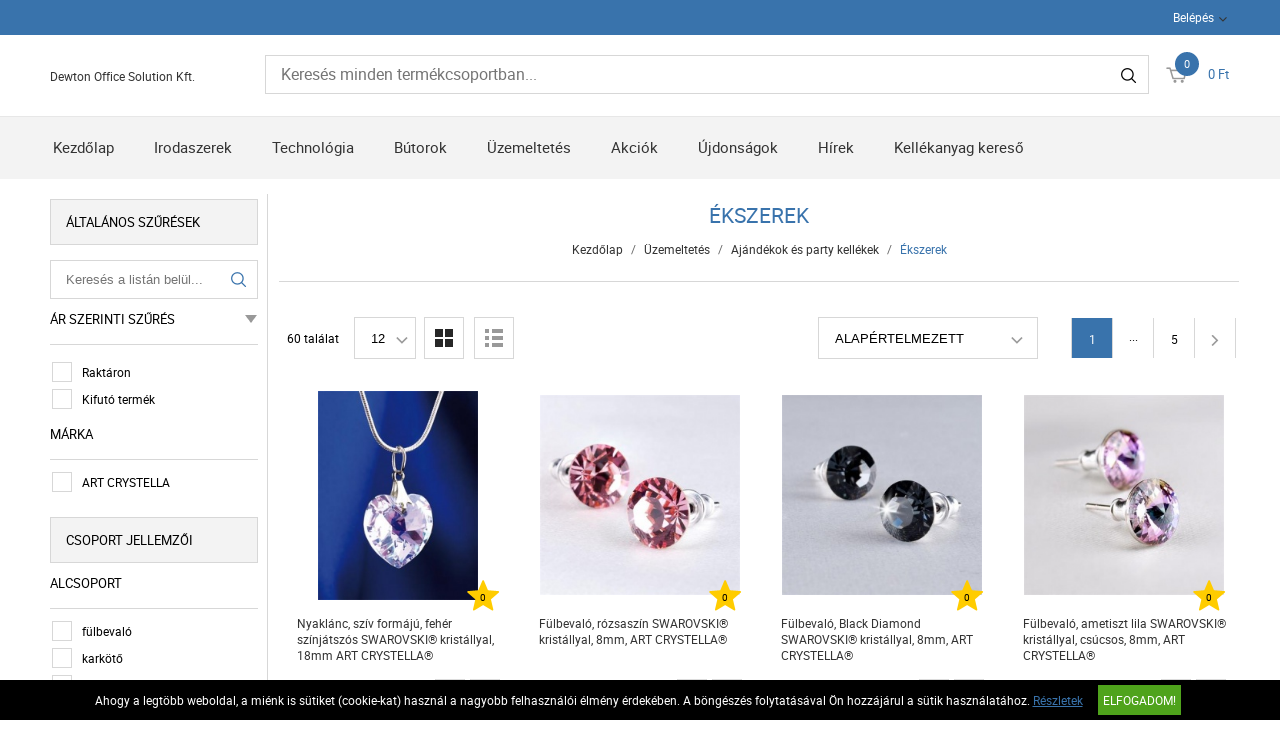

--- FILE ---
content_type: text/html; charset=UTF-8
request_url: https://www.webaruhaz.dewton.hu/uzemeltetes-101/ajandekok-es-party-kellekek-377/ekszerek-555
body_size: 10013
content:
<!DOCTYPE HTML>
<html lang="hu">
<head>
<title>Üzemeltetés | Ajándékok és party kellékek | Ékszerek</title>
<meta http-equiv="Content-Type" content="text/html; charset=UTF-8">
<meta name="Robots" content="INDEX,FOLLOW">
<meta name="Revisit-After" content="3 days">
<meta name="Description" content="Ékszerek">
<meta name="Keywords" content="Üzemeltetés, Ajándékok és party kellékek, Ékszerek, Ékszerek">
<base href="https://www.webaruhaz.dewton.hu/">
<link rel="stylesheet" href="scripts/css/reset.css?v=64" type="text/css" media="all">
<link rel="stylesheet" href="scripts/css/fonts.css?v=64" type="text/css" media="all">
<link rel="stylesheet" href="scripts/css/global.css?v=64" type="text/css" media="all">
<link rel="stylesheet" href="upload_files/design/skins/5/skin.css?v=1764060161" type="text/css" media="all">
<link rel="stylesheet" href="upload_files/design_own/skins/skin.css?v=1588249418" type="text/css" media="all">
<link rel="stylesheet" href="scripts/css/responsive/resp_style.css?v=64" type="text/css" media="all">
<link rel="stylesheet" href="scripts/ext/slick/slick.css?v=64" type="text/css" media="all">
<link rel="stylesheet" href="scripts/ext/scrollbar-master/jquery.mCustomScrollbar.css?v=64" type="text/css" media="all">
<link rel="stylesheet" href="scripts/ext/jquery.tooltip/jquery-ui.min.css?v=64" type="text/css" media="all">
<link rel="stylesheet" href="scripts/ext/jquery.tooltip/jquery-ui.theme.min.css?v=64" type="text/css" media="all">
<link rel="stylesheet" href="scripts/ext/jquery.tooltip/jquery-ui.structure.min.css?v=64" type="text/css" media="all">
<link rel="stylesheet" href="scripts/ext/jquery/css/jquery.ui.slider.css?v=64" type="text/css" media="all">
<script src="scripts/ext/jquery/js/jquery.min.js?v=57" type="text/javascript"></script>
<script src="scripts/js/utils_jquery.js?v=57" type="text/javascript"></script>
<script src="scripts/js/utils_javascript.js?v=57" type="text/javascript"></script>
<script src="scripts/js/global.js?v=57" type="text/javascript"></script>
<script src="scripts/ext/scrollbar-master/jquery.mousewheel.min.js?v=57" type="text/javascript"></script>
<script src="scripts/ext/scrollbar-master/jquery.mCustomScrollbar.concat.min.js?v=57" type="text/javascript"></script>
<script src="scripts/ext/slick/slick.min.js?v=57" type="text/javascript"></script>
<script src="scripts/ext/jquery.tooltip/jquery-ui.min.js?v=57" type="text/javascript"></script>
<script src="scripts/ext/jquery/js/jquery.ui.core.min.js?v=57" type="text/javascript"></script>
<script src="scripts/ext/jquery/js/jquery.ui.widget.min.js?v=57" type="text/javascript"></script>
<script src="scripts/ext/jquery/js/jquery.ui.mouse.min.js?v=57" type="text/javascript"></script>
<script src="scripts/ext/jquery/js/jquery.ui.slider.min.js?v=57" type="text/javascript"></script>

<script>
window.dataLayer = window.dataLayer || [];
function gtag(){dataLayer.push(arguments);}

gtag('consent', 'default', {
    'ad_storage': 'denied',
    'ad_user_data': 'denied',
    'ad_personalization': 'denied',
    'analytics_storage': 'denied',
    'functionality_storage': 'denied',
    'personalization_storage': 'denied',
    'security_storage': 'granted'
});

function set_consent_managment(post_data, callback) {
    if (!post_data) {
        post_data = {'ajax_event': 'set_consent_managment', 'accept_all': true};
    } else if (typeof post_data === 'object') {
        post_data['ajax_event'] = 'set_consent_managment';
    } else {
        return false;
    }
    $.post('', post_data, function (resp) {
        if(resp){
            const resp_json = JSON.parse(resp); 
            const resp_json_consent_managment = (resp_json.consent_managment) ? JSON.parse(resp_json.consent_managment) : '';
            if(resp_json_consent_managment.ga !== undefined){
                gtag('consent', 'update', JSON.parse(resp_json_consent_managment.ga));
            }
        }
        if (typeof callback === 'function') {
            callback();
        }
    });
}
</script>

<style>.mCSB_buttonRight {background-image:url('upload_files/design/buttons/2/slider-product-to-right-default-20190726155513.png') !important;}.mCSB_buttonRight:hover {background-image:url('upload_files/design/buttons/2/slider-product-to-right-default-active-20190726155539.png') !important;}.mCSB_buttonLeft {background-image:url('upload_files/design/buttons/2/slider-product-to-left-default-20190726155345.png') !important;}.mCSB_buttonLeft:hover {background-image:url('upload_files/design/buttons/2/slider-product-to-left-default-active-20190726155408.png') !important;}.home_banners_split .slick-next {background-image:url('upload_files/design/buttons/2/slider-banner-to-right-default-20190726155735.png') !important;}.home_banners_split .slick-next:hover {background-image:url('upload_files/design/buttons/2/slider-banner-to-right-default-active-20190726155752.png') !important;}.home_banners_split .slick-prev {background-image:url('upload_files/design/buttons/2/slider-banner-to-left-default-20190726155630.png') !important;}.home_banners_split .slick-prev:hover {background-image:url('upload_files/design/buttons/2/slider-banner-to-left-default-active-20190726155658.png') !important;}.select-selected:after {background-image:url('upload_files/design/buttons/2/dropdown-down-20190726160931.png') !important;}.select-selected:hover:after {background-image:url('upload_files/design/buttons/2/dropdown-down-active-2ff1-20190726160959.png') !important;}.top_menu .right_menu .dropdown_menus:after {background-image:url('upload_files/design/buttons/2/top-dropdown-default-20190726154159.png') !important;}.top_menu .right_menu .dropdown_menus:hover:after {background-image:url('upload_files/design/buttons/2/top-dropdown-default-20190726154211.png') !important;}</style>
<meta name="HandheldFriendly" content="true">
<meta name="MobileOptimized" content="320">
<meta name="viewport" content="width=device-width, initial-scale=1.0, minimum-scale=1.0, maximum-scale=1.0, user-scalable=no, shrink-to-fit=no">
<meta name="format-detection" content="telephone=no">
<script type="application/ld+json">[{"@context":"https:\/\/schema.org","@type":"BreadcrumbList","itemListElement":[{"@type":"ListItem","position":1,"name":"\u00dczemeltet\u00e9s","item":"https:\/\/www.webaruhaz.dewton.hu\/uzemeltetes-101\/"},{"@type":"ListItem","position":2,"name":"Aj\u00e1nd\u00e9kok \u00e9s party kell\u00e9kek","item":"https:\/\/www.webaruhaz.dewton.hu\/uzemeltetes-101\/ajandekok-es-party-kellekek-377\/"},{"@type":"ListItem","position":3,"name":"\u00c9kszerek","item":"https:\/\/www.webaruhaz.dewton.hu\/uzemeltetes-101\/ajandekok-es-party-kellekek-377\/ekszerek-555\/"}]}]</script><script type="application/ld+json">[{"@context":"https:\/\/schema.org","@type":"ItemList","itemListElement":[{"@context":"https:\/\/schema.org\/","@type":"Product","sku":"RSWL002","gtin":"5996469007573","name":"Nyakl\u00e1nc, sz\u00edv form\u00e1j\u00fa, feh\u00e9r sz\u00ednj\u00e1tsz\u00f3s SWAROVSKI\u00ae krist\u00e1llyal, 18mm ART CRYSTELLA\u00ae","image":"https:\/\/www.webaruhaz.dewton.hu\/upload_files\/products\/original_images\/rswl002.jpg","brand":{"@type":"Brand","name":"ART CRYSTELLA","logo":"https:\/\/www.webaruhaz.dewton.hu\/upload_files\/brands\/small\/s_art20crystella.jpg"},"offers":{"@type":"Offer","url":"https:\/\/www.webaruhaz.dewton.hu\/uzemeltetes-101\/ajandekok-es-party-kellekek-377\/ekszerek-555\/nyaklanc-sziv-formaju-feher-szinjatszos-swarovski-kristallyal-18mm-art-crystella-20601.html","itemCondition":"https:\/\/schema.org\/NewCondition","availability":"https:\/\/schema.org\/OutOfStock"},"aggregateRating":[],"review":[]},{"@context":"https:\/\/schema.org\/","@type":"Product","sku":"RSWF004","gtin":"5996469007498","name":"F\u00fclbeval\u00f3, r\u00f3zsasz\u00edn SWAROVSKI\u00ae krist\u00e1llyal, 8mm, ART CRYSTELLA\u00ae","image":"https:\/\/www.webaruhaz.dewton.hu\/upload_files\/products\/original_images\/rswf004.jpg","brand":{"@type":"Brand","name":"ART CRYSTELLA","logo":"https:\/\/www.webaruhaz.dewton.hu\/upload_files\/brands\/small\/s_art20crystella.jpg"},"offers":{"@type":"Offer","url":"https:\/\/www.webaruhaz.dewton.hu\/uzemeltetes-101\/ajandekok-es-party-kellekek-377\/ekszerek-555\/fulbevalo-rozsaszin-swarovski-kristallyal-8mm-art-crystella-20969.html","itemCondition":"https:\/\/schema.org\/NewCondition","availability":"https:\/\/schema.org\/InStock"},"aggregateRating":[],"review":[]},{"@context":"https:\/\/schema.org\/","@type":"Product","sku":"RSWF007","gtin":"5996469011648","name":"F\u00fclbeval\u00f3, Black Diamond SWAROVSKI\u00ae krist\u00e1llyal, 8mm, ART CRYSTELLA\u00ae","image":"https:\/\/www.webaruhaz.dewton.hu\/upload_files\/products\/original_images\/rswf007.jpg","brand":{"@type":"Brand","name":"ART CRYSTELLA","logo":"https:\/\/www.webaruhaz.dewton.hu\/upload_files\/brands\/small\/s_art20crystella.jpg"},"offers":{"@type":"Offer","url":"https:\/\/www.webaruhaz.dewton.hu\/uzemeltetes-101\/ajandekok-es-party-kellekek-377\/ekszerek-555\/fulbevalo-black-diamond-swarovski-kristallyal-8mm-art-crystella-21241.html","itemCondition":"https:\/\/schema.org\/NewCondition","availability":"https:\/\/schema.org\/OutOfStock"},"aggregateRating":[],"review":[]},{"@context":"https:\/\/schema.org\/","@type":"Product","sku":"RSWF015","gtin":"5996469007962","name":"F\u00fclbeval\u00f3, ametiszt lila SWAROVSKI\u00ae krist\u00e1llyal, cs\u00facsos, 8mm, ART CRYSTELLA\u00ae","image":"https:\/\/www.webaruhaz.dewton.hu\/upload_files\/products\/original_images\/rswf015.jpg","brand":{"@type":"Brand","name":"ART CRYSTELLA","logo":"https:\/\/www.webaruhaz.dewton.hu\/upload_files\/brands\/small\/s_art20crystella.jpg"},"offers":{"@type":"Offer","url":"https:\/\/www.webaruhaz.dewton.hu\/uzemeltetes-101\/ajandekok-es-party-kellekek-377\/ekszerek-555\/fulbevalo-ametiszt-lila-swarovski-kristallyal-csucsos-8mm-art-crystella-24829.html","itemCondition":"https:\/\/schema.org\/NewCondition","availability":"https:\/\/schema.org\/InStock"},"aggregateRating":[],"review":[]},{"@context":"https:\/\/schema.org\/","@type":"Product","sku":"RSWF016","gtin":"5996469012799","name":"F\u00fclbeval\u00f3, francia kapcsos, nat\u00far feh\u00e9r, SWAROVSKI\u00ae krist\u00e1llyal, 12 mm, ART CRYSTELLA\u00ae","image":"https:\/\/www.webaruhaz.dewton.hu\/upload_files\/products\/original_images\/rswf016.jpg","brand":{"@type":"Brand","name":"ART CRYSTELLA","logo":"https:\/\/www.webaruhaz.dewton.hu\/upload_files\/brands\/small\/s_art20crystella.jpg"},"offers":{"@type":"Offer","url":"https:\/\/www.webaruhaz.dewton.hu\/uzemeltetes-101\/ajandekok-es-party-kellekek-377\/ekszerek-555\/fulbevalo-francia-kapcsos-natur-feher-swarovski-kristallyal-12-mm-art-crystella-24831.html","itemCondition":"https:\/\/schema.org\/NewCondition","availability":"https:\/\/schema.org\/OutOfStock"},"aggregateRating":[],"review":[]},{"@context":"https:\/\/schema.org\/","@type":"Product","sku":"RSWF018","gtin":"5996469007832","name":"F\u00fclbeval\u00f3, z\u00f6ld sz\u00ednj\u00e1tsz\u00f3s SWAROVSKI\u00ae krist\u00e1llyal, cs\u00facsos, 8mm, ART CRYSTELLA\u00ae","image":"https:\/\/www.webaruhaz.dewton.hu\/upload_files\/products\/original_images\/rswf018.jpg","brand":{"@type":"Brand","name":"ART CRYSTELLA","logo":"https:\/\/www.webaruhaz.dewton.hu\/upload_files\/brands\/small\/s_art20crystella.jpg"},"offers":{"@type":"Offer","url":"https:\/\/www.webaruhaz.dewton.hu\/uzemeltetes-101\/ajandekok-es-party-kellekek-377\/ekszerek-555\/fulbevalo-zold-szinjatszos-swarovski-kristallyal-csucsos-8mm-art-crystella-29647.html","itemCondition":"https:\/\/schema.org\/NewCondition","availability":"https:\/\/schema.org\/OutOfStock"},"aggregateRating":[],"review":[]},{"@context":"https:\/\/schema.org\/","@type":"Product","sku":"RSWL007","gtin":"5996469017008","name":"Nyakl\u00e1nc, es\u0151csepp form\u00e1j\u00fa, sz\u00ednj\u00e1tsz\u00f3s feh\u00e9r SWAROVSKI\u00ae krist\u00e1llyal, 16mm, ART CRYSTELLA\u00ae","image":"https:\/\/www.webaruhaz.dewton.hu\/upload_files\/products\/original_images\/rswl007.jpg","brand":{"@type":"Brand","name":"ART CRYSTELLA","logo":"https:\/\/www.webaruhaz.dewton.hu\/upload_files\/brands\/small\/s_art20crystella.jpg"},"offers":{"@type":"Offer","url":"https:\/\/www.webaruhaz.dewton.hu\/uzemeltetes-101\/ajandekok-es-party-kellekek-377\/ekszerek-555\/nyaklanc-esocsepp-formaju-szinjatszos-feher-swarovski-kristallyal-16mm-art-crystella-97447.html","itemCondition":"https:\/\/schema.org\/NewCondition","availability":"https:\/\/schema.org\/OutOfStock"},"aggregateRating":[],"review":[]},{"@context":"https:\/\/schema.org\/","@type":"Product","sku":"RSWL009","gtin":"5996469015516","name":"Nyakl\u00e1nc, es\u0151csepp form\u00e1j\u00fa, pezsg\u0151 sz\u00edn\u0171 SWAROVSKI\u00ae krist\u00e1llyal, 16mm, ART CRYSTELLA\u00ae","image":"https:\/\/www.webaruhaz.dewton.hu\/upload_files\/products\/original_images\/rswl009.jpg","brand":{"@type":"Brand","name":"ART CRYSTELLA","logo":"https:\/\/www.webaruhaz.dewton.hu\/upload_files\/brands\/small\/s_art20crystella.jpg"},"offers":{"@type":"Offer","url":"https:\/\/www.webaruhaz.dewton.hu\/uzemeltetes-101\/ajandekok-es-party-kellekek-377\/ekszerek-555\/nyaklanc-esocsepp-formaju-pezsgo-szinu-swarovski-kristallyal-16mm-art-crystella-97449.html","itemCondition":"https:\/\/schema.org\/NewCondition","availability":"https:\/\/schema.org\/OutOfStock"},"aggregateRating":[],"review":[]},{"@context":"https:\/\/schema.org\/","@type":"Product","sku":"RSWL013","gtin":"5996469007900","name":"Nyakl\u00e1nc, sz\u00edv form\u00e1j\u00fa, bahama k\u00e9k SWAROVSKI\u00ae krist\u00e1llyal, 18mm ART CRYSTELLA\u00ae","image":"https:\/\/www.webaruhaz.dewton.hu\/upload_files\/products\/original_images\/rswl013.jpg","brand":{"@type":"Brand","name":"ART CRYSTELLA","logo":"https:\/\/www.webaruhaz.dewton.hu\/upload_files\/brands\/small\/s_art20crystella.jpg"},"offers":{"@type":"Offer","url":"https:\/\/www.webaruhaz.dewton.hu\/uzemeltetes-101\/ajandekok-es-party-kellekek-377\/ekszerek-555\/nyaklanc-sziv-formaju-bahama-kek-swarovski-kristallyal-18mm-art-crystella-34819.html","itemCondition":"https:\/\/schema.org\/NewCondition","availability":"https:\/\/schema.org\/InStock"},"aggregateRating":[],"review":[]},{"@context":"https:\/\/schema.org\/","@type":"Product","sku":"RSWL014","gtin":"5996469007931","name":"Nyakl\u00e1nc, sz\u00edv form\u00e1j\u00fa, s\u00f6t\u00e9t lila SWAROVSKI\u00ae krist\u00e1llyal, 18mm ART CRYSTELLA\u00ae","image":"https:\/\/www.webaruhaz.dewton.hu\/upload_files\/products\/original_images\/rswl014.jpg","brand":{"@type":"Brand","name":"ART CRYSTELLA","logo":"https:\/\/www.webaruhaz.dewton.hu\/upload_files\/brands\/small\/s_art20crystella.jpg"},"offers":{"@type":"Offer","url":"https:\/\/www.webaruhaz.dewton.hu\/uzemeltetes-101\/ajandekok-es-party-kellekek-377\/ekszerek-555\/nyaklanc-sziv-formaju-sotet-lila-swarovski-kristallyal-18mm-art-crystella-80241.html","itemCondition":"https:\/\/schema.org\/NewCondition","availability":"https:\/\/schema.org\/OutOfStock"},"aggregateRating":[],"review":[]},{"@context":"https:\/\/schema.org\/","@type":"Product","sku":"RSWL018","gtin":"5996469015462","name":"Nyakl\u00e1nc, sz\u00edv form\u00e1j\u00fa, Black Diamond SWAROVSKI\u00ae krist\u00e1llyal, 18mm ART CRYSTELLA\u00ae","image":"https:\/\/www.webaruhaz.dewton.hu\/upload_files\/products\/original_images\/rswl018.jpg","brand":{"@type":"Brand","name":"ART CRYSTELLA","logo":"https:\/\/www.webaruhaz.dewton.hu\/upload_files\/brands\/small\/s_art20crystella.jpg"},"offers":{"@type":"Offer","url":"https:\/\/www.webaruhaz.dewton.hu\/uzemeltetes-101\/ajandekok-es-party-kellekek-377\/ekszerek-555\/nyaklanc-sziv-formaju-black-diamond-swarovski-kristallyal-18mm-art-crystella-34825.html","itemCondition":"https:\/\/schema.org\/NewCondition","availability":"https:\/\/schema.org\/OutOfStock"},"aggregateRating":[],"review":[]},{"@context":"https:\/\/schema.org\/","@type":"Product","sku":"RSWL010","gtin":"5996469007580","name":"Nyakl\u00e1nc, sz\u00edv form\u00e1j\u00fa, r\u00f3zsasz\u00edn SWAROVSKI\u00ae krist\u00e1llyal, 18mm ART CRYSTELLA\u00ae","image":"https:\/\/www.webaruhaz.dewton.hu\/upload_files\/products\/original_images\/rswl010.jpg","brand":{"@type":"Brand","name":"ART CRYSTELLA","logo":"https:\/\/www.webaruhaz.dewton.hu\/upload_files\/brands\/small\/s_art20crystella.jpg"},"offers":{"@type":"Offer","url":"https:\/\/www.webaruhaz.dewton.hu\/uzemeltetes-101\/ajandekok-es-party-kellekek-377\/ekszerek-555\/nyaklanc-sziv-formaju-rozsaszin-swarovski-kristallyal-18mm-art-crystella-34837.html","itemCondition":"https:\/\/schema.org\/NewCondition","availability":"https:\/\/schema.org\/OutOfStock"},"aggregateRating":[],"review":[]}]}]</script>
<meta property="og:site_name" content="Dewton Office Solution Kft."><meta property="og:title" content="Üzemeltetés | Ajándékok és party kellékek | Ékszerek"><meta property="og:url" content="https://www.webaruhaz.dewton.hu/uzemeltetes-101/ajandekok-es-party-kellekek-377/ekszerek-555"><meta property="og:image" content="https://www.webaruhaz.dewton.hu/upload_files/categories/small/s_reek.jpg"><meta property="og:type" content="website"><link rel="image_src" href="https://www.webaruhaz.dewton.hu/upload_files/categories/small/s_reek.jpg">


<script async src="https://www.googletagmanager.com/gtag/js?id=G-3DX5CBNNYL"></script>
<script>
  window.dataLayer = window.dataLayer || [];
  function gtag(){dataLayer.push(arguments);}
  gtag('js', new Date());

  gtag('config', 'G-3DX5CBNNYL');
</script>

</head>

<body>
<div class="page" id="page_skin">
<header class="floating">
<div class="minicartcoveroverlay"></div><nav class="top_menu nomerge">
<div class="row clearfix">
<ul class="left_menu">
</ul><ul class="right_menu"><li><a id="topline_sign_in" class="header_sign_in_open dropdown_menus"  title="Belépés" mobile="">Belépés</a><div id="sign_in_form_container"></div><div class="signincoveroverlay"></div></li></ul>
</div>
</nav>
<div class="header_mid">
<div class="row">
<a class="logo" href="https://www.webaruhaz.dewton.hu/"><div class="company_name_top">Dewton Office Solution Kft.</div></a>

<div class="search large">
<input type="text" name="search" id="search" data-char_check='[{"char_nr":"3","content":"A keres\u0151sz\u00f3nak minimum 3 karakterb\u0151l kell \u00e1llnia!","title":"Figyelem!","button_ok":"OK"}]' data-search_url="kereses?search_keywords=" placeholder="Keresés minden termékcsoportban...">
<div type="submit" class="search_button"><span class="custom_button_webshop "><img class="custom_button_img" src="upload_files/design/buttons/2/search-top-default-20190726154716.png" alt="Keresés"><img class="custom_button_img_active" src="upload_files/design/buttons/2/search-top-default-ff-20190726154740.png" alt="Keresés" title="" data-tooltip-content="Keresés"></span></div><div class="searchbox s_keywords"></div><div class="bbbg"></div></div>

<div class="hamburger_menu_button">
<div id="hmb_icon"></div>
</div>
<div class="cart_toggle">
<span class="minicart_cart_icon_outer"><span class="cart_icon">
<span class="custom_button_webshop "><img class="custom_button_img" src="upload_files/design/buttons/2/to-cart-20190726154353.png" alt="Kosárba"><img class="custom_button_img_active" src="upload_files/design/buttons/2/to-cart-active-ff-20190726154416.png" alt="Kosárba" title="" data-tooltip-content="Kosárba"></span><span id="cart-item-counter">0</span></span>
</span><span class="minicart_cart_value_outer"><span class="cart_sum_value">
<span>0&nbsp;Ft</span></span>
</span><div id="minicart_product_box_outer"><div class="minicart_product_box_container"><div class="minicart_buttons_container"><a class="default_button minicart_shopping_cart_button" href="rendeles-feladasa">Kosárhoz</a></div><span class="minicart_title minicart_separator">Az Ön kosara még üres!<br>Tegye a kívánt termékeket a kosarába!</span><div id="highlights_outer_container minicart" class="highlights_outer_container minicart"></div></div></div></div>

</div>
</div>
<div class="categories_menu horizontal clearfix">
<div class="categories_menu_inner">
<ul class="left_menu">
<li class="first_floor "><a class="main_link" href="https://www.webaruhaz.dewton.hu/" title="Kezdőlap">Kezdőlap</a></li><li class="first_floor has_dropdown " data-id="13"><a class="main_link" href="irodaszerek-13" title="Irodaszerek"><span class="categories_menu_first_floor_main_link_icon"><img src="upload_files/design/skins/5/skin_elements/has-dropdown-left-side-menu-acelkek-20191023210015.png"></span>Irodaszerek</a><div class="category_dropdown"><div class="category_dropdown_product_rec_storage" style="display:none;"></div><ul><li class=" active_ajax" data-id="69"><a href="irodaszerek-13/irodai-papiraru-69" title="Irodai papíráru">Irodai papíráru</a></li><li class=" active_ajax" data-id="15"><a href="irodaszerek-13/iratrendezes-archivalas-15" title="Iratrendezés, archiválás">Iratrendezés, archiválás</a></li><li class=" active_ajax" data-id="117"><a href="irodaszerek-13/iroszerek-117" title="Írószerek">Írószerek</a></li><li class=" active_ajax" data-id="97"><a href="irodaszerek-13/javitas-ragasztas-97" title="Javítás, ragasztás">Javítás, ragasztás</a></li><li class=" active_ajax" data-id="19"><a href="irodaszerek-13/irodai-kiegeszitok-19" title="Irodai kiegészítők">Irodai kiegészítők</a></li><li class=" active_ajax" data-id="51"><a href="irodaszerek-13/irodai-kisgepek-51" title="Irodai kisgépek">Irodai kisgépek</a></li><li class=" active_ajax" data-id="157"><a href="irodaszerek-13/csomagolas-tarolas-157" title="Csomagolás, tárolás">Csomagolás, tárolás</a></li><li class=" active_ajax" data-id="223"><a href="irodaszerek-13/hobby-es-kreativ-termekek-223" title="Hobby és kreatív termékek">Hobby és kreatív termékek</a></li><li class=" active_ajax" data-id="129"><a href="irodaszerek-13/iskolaszerek-129" title="Iskolaszerek">Iskolaszerek</a></li></ul><div class="category_dropdown_product_rec"></div></div></li><li class="first_floor has_dropdown " data-id="23"><a class="main_link" href="technologia-23" title="Technológia"><span class="categories_menu_first_floor_main_link_icon"><img src="upload_files/design/skins/5/skin_elements/has-dropdown-left-side-menu-acelkek-20191023210015.png"></span>Technológia</a><div class="category_dropdown"><div class="category_dropdown_product_rec_storage" style="display:none;"></div><ul><li class=" active_ajax" data-id="31"><a href="technologia-23/irodatechnika-31" title="Irodatechnika">Irodatechnika</a></li><li class=" active_ajax" data-id="133"><a href="technologia-23/nyomtato-kellekanyagok-133" title="Nyomtató-kellékanyagok">Nyomtató-kellékanyagok</a></li><li class=" active_ajax" data-id="2903"><a href="technologia-23/technologiai-termekek-2903" title="Technológiai termékek">Technológiai termékek</a></li><li class=" active_ajax" data-id="2999"><a href="technologia-23/szorakoztato-elektronika-2999" title="Szórakoztató elektronika">Szórakoztató elektronika</a></li><li class=" active_ajax" data-id="87"><a href="technologia-23/technologiai-kiegeszitok-87" title="Technológiai kiegészítők">Technológiai kiegészítők</a></li><li class=" active_ajax" data-id="25"><a href="technologia-23/adattarolok-25" title="Adattárolók">Adattárolók</a></li><li class=" active_ajax" data-id="75"><a href="technologia-23/prezentacio-75" title="Prezentáció">Prezentáció</a></li></ul><div class="category_dropdown_product_rec"></div></div></li><li class="first_floor has_dropdown " data-id="201"><a class="main_link" href="butorok-201" title="Bútorok"><span class="categories_menu_first_floor_main_link_icon"><img src="upload_files/design/skins/5/skin_elements/has-dropdown-left-side-menu-acelkek-20191023210015.png"></span>Bútorok</a><div class="category_dropdown"><div class="category_dropdown_product_rec_storage" style="display:none;"></div><ul><li class=" active_ajax" data-id="203"><a href="butorok-201/irodabutorok-203" title="Irodabútorok">Irodabútorok</a></li><li class=" active_ajax" data-id="219"><a href="butorok-201/irodaberendezes-dekor-219" title="Irodaberendezés, dekor">Irodaberendezés, dekor</a></li></ul><div class="category_dropdown_product_rec"></div></div></li><li class="first_floor has_dropdown active opened_sidekick" data-id="101"><a class="main_link" href="uzemeltetes-101" title="Üzemeltetés"><span class="categories_menu_first_floor_main_link_icon"><img src="upload_files/design/skins/5/skin_elements/has-dropdown-left-side-menu-acelkek-20191023210015.png"></span>Üzemeltetés</a><div class="category_dropdown"><div class="category_dropdown_product_rec_storage" style="display:none;"></div><ul><li class=" active_ajax" data-id="243"><a href="uzemeltetes-101/konyhai-termekek-243" title="Konyhai termékek">Konyhai termékek</a></li><li class=" active_ajax" data-id="251"><a href="uzemeltetes-101/higieniai-termekek-251" title="Higiéniai termékek">Higiéniai termékek</a></li><li class=" active_ajax" data-id="103"><a href="uzemeltetes-101/letesitmeny-uzemeltetes-103" title="Létesítmény üzemeltetés">Létesítmény üzemeltetés</a></li><li class=" active_ajax" data-id="359"><a href="uzemeltetes-101/munkavedelem-359" title="Munkavédelem">Munkavédelem</a></li><li class=" active_ajax" data-id="3063"><a href="uzemeltetes-101/egeszsegmegorzes-3063" title="Egészségmegőrzés">Egészségmegőrzés</a></li><li class=" active active_ajax" data-id="377"><a href="uzemeltetes-101/ajandekok-es-party-kellekek-377" title="Ajándékok és party kellékek">Ajándékok és party kellékek</a></li></ul><div class="category_dropdown_product_rec"></div></div></li><li class="first_floor "><a class="main_link" href="akcio" title="Akciók">Akciók</a></li><li class="first_floor "><a class="main_link" href="ujdonsagok" title="Újdonságok">Újdonságok</a></li><li class="first_floor "><a class="main_link" href="hirek" title="Hírek">Hírek</a></li><li class="first_floor "><a class="main_link" href="kellekanyag-kereso" title="Kellékanyag kereső">Kellékanyag kereső</a></li></ul>
</div>
</div>
</header>
<div class="page_content_outer"><div id="hmb_menu_container" class="page_content_inner_left_side" is_mobile="" is_tablet=""></div>
<div class="page_content_inner">

<div id="products_compare_floatingbox_container"></div><div class="page_content_inner_left_side"><div id="left_filter_in_out_button"><div class="equalizer"></div></div>
<div id="product_list_filter_container" data-filter-def-url="https://www.webaruhaz.dewton.hu/uzemeltetes-101/ajandekok-es-party-kellekek-377/ekszerek-555"><div class="filter_group general"><div class="filter_group_label">Általános szűrések</div><div class="filter_group_block"><div class="filter_element text"><div class="text_filter_block" data-text-filter-active="0"><input type="text" name="f_search" value="" class="text_filter_input" placeholder="Keresés a listán belül..."><span class="text_filter_button"><img src="upload_files/design/skins/5/skin_elements/text-filter-search-icon-acelkek-20191024001928.png" alt="" title=""></span></div></div></div><div class="filter_group_block"><div class="filter_group_block_label filter_category_button" title="" data-tooltip-content="A szűrő betöltéséhez kattintson!" data-setting-value="show_price_filter">Ár szerinti szűrés<span class="filter_button_load_arrow"><img src="upload_files/design/skins/5/skin_elements/szuro-le2.png-20200814121121.png" alt="" title=""></span></div></div><div class="filter_group_block single_checkbox"><div class="filter_group_block_elements checkbox"><div class="filter_element_outer"><div class="my_checkbox"><span class="custom_check"></span><input type="checkbox" name="f_stock" id="f_stock_Raktáron" value="1" data-multiple=""></div><span class="filter_element_txt">Raktáron</span></div></div></div><div class="filter_group_block single_checkbox"><div class="filter_group_block_elements checkbox"><div class="filter_element_outer"><div class="my_checkbox"><span class="custom_check"></span><input type="checkbox" name="f_out" id="f_out_Kifutó termék" value="1" data-multiple=""></div><span class="filter_element_txt">Kifutó termék</span></div></div></div><div class="filter_group_block"><div class="filter_group_block_label">Márka</div><div class="filter_group_block_elements checkbox"><div class="filter_element_outer"><div class="my_checkbox"><span class="custom_check"></span><input type="checkbox" name="f_brands" id="f_brands_ART CRYSTELLA" value="339" data-multiple="1"></div><span class="filter_element_txt">ART CRYSTELLA</span></div></div></div></div><div class="filter_group specifications"><div class="filter_group_label">Csoport jellemzői</div><div class="filter_group_block"><div class="filter_group_block_label">Alcsoport</div><div class="filter_group_block_elements checkbox"><div class="filter_element_outer"><div class="my_checkbox"><span class="custom_check"></span><input type="checkbox" name="m_4926" id="m_4926_fülbevaló" value="fülbevaló" data-multiple="1"></div><span class="filter_element_txt">fülbevaló</span></div><div class="filter_element_outer"><div class="my_checkbox"><span class="custom_check"></span><input type="checkbox" name="m_4926" id="m_4926_karkötő" value="karkötő" data-multiple="1"></div><span class="filter_element_txt">karkötő</span></div><div class="filter_element_outer"><div class="my_checkbox"><span class="custom_check"></span><input type="checkbox" name="m_4926" id="m_4926_nyaklánc" value="nyaklánc" data-multiple="1"></div><span class="filter_element_txt">nyaklánc</span></div></div></div><div class="filter_group_block"><div class="filter_group_block_label">Szín</div><div class="filter_scrollbar_enabled"><div class="filter_group_block_elements checkbox"><div class="filter_element_outer"><div class="my_checkbox"><span class="custom_check"></span><input type="checkbox" name="m_4927" id="m_4927_arany és árnyalatai" value="arany és árnyalatai" data-multiple="1"></div><span class="filter_element_txt">arany és árnyalatai</span></div><div class="filter_element_outer"><div class="my_checkbox"><span class="custom_check"></span><input type="checkbox" name="m_4927" id="m_4927_ezüst és árnyalatai" value="ezüst és árnyalatai" data-multiple="1"></div><span class="filter_element_txt">ezüst és árnyalatai</span></div><div class="filter_element_outer"><div class="my_checkbox"><span class="custom_check"></span><input type="checkbox" name="m_4927" id="m_4927_fehér és árnyalatai" value="fehér és árnyalatai" data-multiple="1"></div><span class="filter_element_txt">fehér és árnyalatai</span></div><div class="filter_element_outer"><div class="my_checkbox"><span class="custom_check"></span><input type="checkbox" name="m_4927" id="m_4927_fekete és árnyalatai" value="fekete és árnyalatai" data-multiple="1"></div><span class="filter_element_txt">fekete és árnyalatai</span></div><div class="filter_element_outer"><div class="my_checkbox"><span class="custom_check"></span><input type="checkbox" name="m_4927" id="m_4927_kék és árnyalatai" value="kék és árnyalatai" data-multiple="1"></div><span class="filter_element_txt">kék és árnyalatai</span></div><div class="filter_element_outer"><div class="my_checkbox"><span class="custom_check"></span><input type="checkbox" name="m_4927" id="m_4927_lila és árnyalatai" value="lila és árnyalatai" data-multiple="1"></div><span class="filter_element_txt">lila és árnyalatai</span></div><div class="filter_element_outer"><div class="my_checkbox"><span class="custom_check"></span><input type="checkbox" name="m_4927" id="m_4927_piros és árnyalatai" value="piros és árnyalatai" data-multiple="1"></div><span class="filter_element_txt">piros és árnyalatai</span></div><div class="filter_element_outer"><div class="my_checkbox"><span class="custom_check"></span><input type="checkbox" name="m_4927" id="m_4927_rózsaszín és árnyalatai" value="rózsaszín és árnyalatai" data-multiple="1"></div><span class="filter_element_txt">rózsaszín és árnyalatai</span></div><div class="filter_element_outer"><div class="my_checkbox"><span class="custom_check"></span><input type="checkbox" name="m_4927" id="m_4927_vegyes" value="vegyes" data-multiple="1"></div><span class="filter_element_txt">vegyes</span></div><div class="filter_element_outer"><div class="my_checkbox"><span class="custom_check"></span><input type="checkbox" name="m_4927" id="m_4927_zöld és árnyalatai" value="zöld és árnyalatai" data-multiple="1"></div><span class="filter_element_txt">zöld és árnyalatai</span></div></div></div></div></div></div><div id="highlights_outer_container" class="highlights_outer_container"></div><div class="side_banner"><a href="link.php?c=1&amp;id=64" target="_blank"><img src="upload_files/banners/marker-kisokos-2025-220x400-20251003083726.jpg" alt="" title=""></a>
</div></div><div class="page_content_inner_right_content"><div class="product_list_outer"><div class="product_list_title skin_title"><h1>Ékszerek</h1></div><div class="product_list_breadcrumb skin_breadcrumbs"><a href="https://www.webaruhaz.dewton.hu/" class="breadcrumb skin_breadcrumbs">Kezdőlap</a><div class="breadcrumb_separator">/</div><a href="https://www.webaruhaz.dewton.hu/uzemeltetes-101" class="breadcrumb skin_breadcrumbs ">Üzemeltetés</a><div class="breadcrumb_separator">/</div><a href="https://www.webaruhaz.dewton.hu/uzemeltetes-101/ajandekok-es-party-kellekek-377" class="breadcrumb skin_breadcrumbs ">Ajándékok és party kellékek</a><div class="breadcrumb_separator">/</div><span class="breadcrumb skin_breadcrumbs lastone skin_breadcrumbs_active">Ékszerek</span></div><div class="breadcrumb_block_sep"></div><div class="page_content_outer"><div class="page_content_inner_content">
</div></div><div class="product_list_inner"><div class="product_list_top_outer"><div class="product_list_top_inner"><form method="POST" action="https://www.webaruhaz.dewton.hu/uzemeltetes-101/ajandekok-es-party-kellekek-377/ekszerek-555">
<div class="top_left"><div class="product_list_pcs">60 találat</div>
<div class="product_per_page"><div class="js_selector"><select class="product_per_page_select" name="products_displayed"><option value="12" selected="selected">12</option><option value="24" >24</option><option value="36" >36</option></select></div></div>
<div class="view_selector_product_list"><div class="small_view view_selector active" data-view="1" cookie_name="cws_dewton_office_solution_kft_1581590797_list_type"><span class="custom_button_webshop "><img class="custom_button_img" src="upload_files/design/buttons/2/product-list-grid-view-20190726155839.png" alt="Rácsos nézet"><img class="custom_button_img_active" src="upload_files/design/buttons/2/product-list-grid-view-active-ff-20190726155852.png" alt="Rácsos nézet" title="" data-tooltip-content="Rácsos nézet"></span></div><div class="large_view view_selector" data-view="2" cookie_name="cws_dewton_office_solution_kft_1581590797_list_type"><span class="custom_button_webshop "><img class="custom_button_img" src="upload_files/design/buttons/2/product-list-list-view-20190726155931.png" alt="Lista nézet"><img class="custom_button_img_active" src="upload_files/design/buttons/2/product-list-list-view-active-ff1-20190726155948.png" alt="Lista nézet" title="" data-tooltip-content="Lista nézet"></span></div></div>
</div>
<div class="top_right"><div class="order_by"><div class="js_selector"><select class="order_by_select" name="products_order_by"><option value="default_asc" >Alapértelmezett</option><option value="product_asc" >ABC növekvő</option><option value="product_desc" >ABC csökkenő</option><option value="product_code_asc" >Cikkszám növekvő</option><option value="product_code_desc" >Cikkszám csökkenő</option><option value="brand_asc" >Márka növekvő</option><option value="brand_desc" >Márka csökkenő</option><option value="price_asc" >Ár szerint növekvő</option><option value="price_desc" >Ár szerint csökkenő</option></select></div></div>
<div class="product_detail_turn_page_box_container"><div class="product_detail_turn_page_box"><a title="1. oldal" href="/uzemeltetes-101/ajandekok-es-party-kellekek-377/ekszerek-555" class="pager_button skin_pager actual">1</a><div class="pager_placeholder skin_pager">...</div><a title="5. oldal" href="/uzemeltetes-101/ajandekok-es-party-kellekek-377/ekszerek-555/pn5" class="pager_button skin_pager">5</a><a title="Következő oldal" href="/uzemeltetes-101/ajandekok-es-party-kellekek-377/ekszerek-555/pn2" class="arrow_next pager_button skin_pager"><span class="custom_button_webshop "><img class="custom_button_img" src="upload_files/design/buttons/2/pager-right-20190726161534.png" alt="Következő"><img class="custom_button_img_active" src="upload_files/design/buttons/2/pager-right-active-ff1-20190726161600.png" alt="Következő" title="" data-tooltip-content="Következő"></span></a><div class="clear"></div></div></div>
</div></form></div></div><form name="products_list_form" id="products_list_form" method="POST" action="https://www.webaruhaz.dewton.hu/uzemeltetes-101/ajandekok-es-party-kellekek-377/ekszerek-555" class="object_form">
<div class="product_list_content_outer"><div class="product_list_content_inner"><div class="product_outer small_boxes"><div class="product_inner skin_products_box"><div class="product_left"><div class="product_rating" title="Még nem érkezett értékelés."><img src="upload_files/design/skins/5/skin_elements/rating-20181011134741.png" title="Még nem érkezett értékelés." alt="Még nem érkezett értékelés."><span>0</span></div><a class="products_product_image" href="uzemeltetes-101/ajandekok-es-party-kellekek-377/ekszerek-555/nyaklanc-sziv-formaju-feher-szinjatszos-swarovski-kristallyal-18mm-art-crystella-20601.html " title="Nyaklánc, szív formájú, fehér színjátszós SWAROVSKI® kristállyal, 18mm ART CRYSTELLA®"><img src="upload_files/products/medium/m_rswl002.jpg" alt="" title=""></a><div class="products_product_title"><a href="uzemeltetes-101/ajandekok-es-party-kellekek-377/ekszerek-555/nyaklanc-sziv-formaju-feher-szinjatszos-swarovski-kristallyal-18mm-art-crystella-20601.html" title="Nyaklánc, szív formájú, fehér színjátszós SWAROVSKI® kristállyal, 18mm ART CRYSTELLA®" class="products_product_title_a skin_product_name_in_list">Nyaklánc, szív formájú, fehér színjátszós SWAROVSKI® kristállyal, 18mm ART CRYSTELLA®</a></div><div class="products_product_buttons"><div class="handle_favorites add_to_favorites disabled" data-id="20601" data-modal-content="A Kedvencek használatához bejelentkezés szükséges!" data-modal-title="Üzenet"><span class="custom_button_webshop "><img class="custom_button_img" src="upload_files/design/buttons/2/product-detail-favorite-button-disabled-20190726163855.png" alt="Tegye hozzá a kedvencekhez!"><img class="custom_button_img_active" src="upload_files/design/buttons/2/product-detail-favorite-button-disabled-20190726163855.png" alt="Tegye hozzá a kedvencekhez!" title="" data-tooltip-content="A Kedvencek használatához bejelentkezés szükséges!"></span></div><div class="handle_compares add_to_compare" data-id="20601"><span class="custom_button_webshop "><img class="custom_button_img" src="upload_files/design/buttons/2/product-detail-compare-button-20190726165250.png" alt="Összehasonlítóba tesz"><img class="custom_button_img_active" src="upload_files/design/buttons/2/product-detail-compare-button-active-szurke3-20190726165532.png" alt="Összehasonlítóba tesz" title="" data-tooltip-content="Összehasonlítóba tesz"></span></div></div><div class="products_product_price skin_product_list_price"><div class="price_type">bruttó</div><div class="price">8&nbsp;774&nbsp;Ft</div></div><div class="product_details"><div class="product_price_per_unit">8&nbsp;774&nbsp;Ft/db</div><div class="product_detail_grey">Márka: ART CRYSTELLA</div><div class="product_detail_grey">Cikkszám: RSWL002</div><div class="product_detail_grey">Csomagolási egység: db</div><div class="product_detail_grey">Súly: 0,046kg</div><div class="product_detail_grey">Elérhetőség: <span class="product_out_of_stock">7-8 munkanap, csak rendelésre</span></div></div><div class="product_big_boxes_rating">0 Értékelés<div class="product_big_boxes_rating_star" title="Még nem érkezett értékelés."><img src="upload_files/design/skins/5/skin_elements/rating-20181011134741.png" title="Még nem érkezett értékelés." alt="Még nem érkezett értékelés."><span>0</span></div></div></div><div class="product_right"><div class="product_brand_logo"><img src="upload_files/brands/small/s_art20crystella.jpg" alt="ART CRYSTELLA" title="ART CRYSTELLA"></div><div class="product_big_product_price products_product_price"><div class="price_type">bruttó</div><div class="price">8&nbsp;774&nbsp;Ft</div></div><div class="product_price_per_unit">(8&nbsp;774&nbsp;Ft/db)</div><div title="" data-tooltip-content="Vásárláshoz kérjük, jelentkezzen be!" class="products_to_cart disabled"><input disabled="disabled" type="text" class="cart_pcs listviewcartpcs" maxlength="0" size="0" placeholder=""><span class="products_product_packing_unit_list">db</span><div class="default_button to_cart_button_list">Kosárba<span class="custom_button_webshop "><img class="custom_button_img" src="upload_files/design/buttons/2/top-cart-top-disabled-20190726154641.png" alt="Kosárba"><img class="custom_button_img_active" src="upload_files/design/buttons/2/top-cart-top-disabled-20190726154641.png" alt="Kosárba" title="" data-tooltip-content="Kosárba"></span></div></div></div></div></div>
<div class="product_outer small_boxes"><div class="product_inner skin_products_box"><div class="product_left"><div class="product_rating" title="Még nem érkezett értékelés."><img src="upload_files/design/skins/5/skin_elements/rating-20181011134741.png" title="Még nem érkezett értékelés." alt="Még nem érkezett értékelés."><span>0</span></div><a class="products_product_image" href="uzemeltetes-101/ajandekok-es-party-kellekek-377/ekszerek-555/fulbevalo-rozsaszin-swarovski-kristallyal-8mm-art-crystella-20969.html " title="Fülbevaló, rózsaszín SWAROVSKI® kristállyal, 8mm, ART CRYSTELLA®"><img src="upload_files/products/medium/m_rswf004.jpg" alt="" title=""></a><div class="products_product_title"><a href="uzemeltetes-101/ajandekok-es-party-kellekek-377/ekszerek-555/fulbevalo-rozsaszin-swarovski-kristallyal-8mm-art-crystella-20969.html" title="Fülbevaló, rózsaszín SWAROVSKI® kristállyal, 8mm, ART CRYSTELLA®" class="products_product_title_a skin_product_name_in_list">Fülbevaló, rózsaszín SWAROVSKI® kristállyal, 8mm, ART CRYSTELLA®</a></div><div class="products_product_buttons"><div class="handle_favorites add_to_favorites disabled" data-id="20969" data-modal-content="A Kedvencek használatához bejelentkezés szükséges!" data-modal-title="Üzenet"><span class="custom_button_webshop "><img class="custom_button_img" src="upload_files/design/buttons/2/product-detail-favorite-button-disabled-20190726163855.png" alt="Tegye hozzá a kedvencekhez!"><img class="custom_button_img_active" src="upload_files/design/buttons/2/product-detail-favorite-button-disabled-20190726163855.png" alt="Tegye hozzá a kedvencekhez!" title="" data-tooltip-content="A Kedvencek használatához bejelentkezés szükséges!"></span></div><div class="handle_compares add_to_compare" data-id="20969"><span class="custom_button_webshop "><img class="custom_button_img" src="upload_files/design/buttons/2/product-detail-compare-button-20190726165250.png" alt="Összehasonlítóba tesz"><img class="custom_button_img_active" src="upload_files/design/buttons/2/product-detail-compare-button-active-szurke3-20190726165532.png" alt="Összehasonlítóba tesz" title="" data-tooltip-content="Összehasonlítóba tesz"></span></div></div><div class="products_product_price skin_product_list_price"><div class="price_type">bruttó</div><div class="price">4&nbsp;014&nbsp;Ft</div></div><div class="product_details"><div class="product_price_per_unit">4&nbsp;014&nbsp;Ft/pár</div><div class="product_detail_grey">Márka: ART CRYSTELLA</div><div class="product_detail_grey">Cikkszám: RSWF004</div><div class="product_detail_grey">Csomagolási egység: csom (1 pár)</div><div class="product_detail_grey">Súly: 0,015kg</div><div class="product_detail_grey">Elérhetőség: <span class="product_in_stock">Raktáron</span></div></div><div class="product_big_boxes_rating">0 Értékelés<div class="product_big_boxes_rating_star" title="Még nem érkezett értékelés."><img src="upload_files/design/skins/5/skin_elements/rating-20181011134741.png" title="Még nem érkezett értékelés." alt="Még nem érkezett értékelés."><span>0</span></div></div></div><div class="product_right"><div class="product_brand_logo"><img src="upload_files/brands/small/s_art20crystella.jpg" alt="ART CRYSTELLA" title="ART CRYSTELLA"></div><div class="product_big_product_price products_product_price"><div class="price_type">bruttó</div><div class="price">4&nbsp;014&nbsp;Ft</div></div><div class="product_price_per_unit">(4&nbsp;014&nbsp;Ft/pár)</div><div title="" data-tooltip-content="Vásárláshoz kérjük, jelentkezzen be!" class="products_to_cart disabled"><input disabled="disabled" type="text" class="cart_pcs listviewcartpcs" maxlength="0" size="0" placeholder=""><span class="products_product_packing_unit_list">csom</span><div class="default_button to_cart_button_list">Kosárba<span class="custom_button_webshop "><img class="custom_button_img" src="upload_files/design/buttons/2/top-cart-top-disabled-20190726154641.png" alt="Kosárba"><img class="custom_button_img_active" src="upload_files/design/buttons/2/top-cart-top-disabled-20190726154641.png" alt="Kosárba" title="" data-tooltip-content="Kosárba"></span></div></div></div></div></div>
<div class="product_outer small_boxes"><div class="product_inner skin_products_box"><div class="product_left"><div class="product_rating" title="Még nem érkezett értékelés."><img src="upload_files/design/skins/5/skin_elements/rating-20181011134741.png" title="Még nem érkezett értékelés." alt="Még nem érkezett értékelés."><span>0</span></div><a class="products_product_image" href="uzemeltetes-101/ajandekok-es-party-kellekek-377/ekszerek-555/fulbevalo-black-diamond-swarovski-kristallyal-8mm-art-crystella-21241.html " title="Fülbevaló, Black Diamond SWAROVSKI® kristállyal, 8mm, ART CRYSTELLA®"><img src="upload_files/products/medium/m_rswf007.jpg" alt="" title=""></a><div class="products_product_title"><a href="uzemeltetes-101/ajandekok-es-party-kellekek-377/ekszerek-555/fulbevalo-black-diamond-swarovski-kristallyal-8mm-art-crystella-21241.html" title="Fülbevaló, Black Diamond SWAROVSKI® kristállyal, 8mm, ART CRYSTELLA®" class="products_product_title_a skin_product_name_in_list">Fülbevaló, Black Diamond SWAROVSKI® kristállyal, 8mm, ART CRYSTELLA®</a></div><div class="products_product_buttons"><div class="handle_favorites add_to_favorites disabled" data-id="21241" data-modal-content="A Kedvencek használatához bejelentkezés szükséges!" data-modal-title="Üzenet"><span class="custom_button_webshop "><img class="custom_button_img" src="upload_files/design/buttons/2/product-detail-favorite-button-disabled-20190726163855.png" alt="Tegye hozzá a kedvencekhez!"><img class="custom_button_img_active" src="upload_files/design/buttons/2/product-detail-favorite-button-disabled-20190726163855.png" alt="Tegye hozzá a kedvencekhez!" title="" data-tooltip-content="A Kedvencek használatához bejelentkezés szükséges!"></span></div><div class="handle_compares add_to_compare" data-id="21241"><span class="custom_button_webshop "><img class="custom_button_img" src="upload_files/design/buttons/2/product-detail-compare-button-20190726165250.png" alt="Összehasonlítóba tesz"><img class="custom_button_img_active" src="upload_files/design/buttons/2/product-detail-compare-button-active-szurke3-20190726165532.png" alt="Összehasonlítóba tesz" title="" data-tooltip-content="Összehasonlítóba tesz"></span></div></div><div class="products_product_price skin_product_list_price"><div class="price_type">bruttó</div><div class="price">4&nbsp;014&nbsp;Ft</div></div><div class="product_details"><div class="product_price_per_unit">4&nbsp;014&nbsp;Ft/pár</div><div class="product_detail_grey">Márka: ART CRYSTELLA</div><div class="product_detail_grey">Cikkszám: RSWF007</div><div class="product_detail_grey">Csomagolási egység: csom (1 pár)</div><div class="product_detail_grey">Súly: 0,013kg</div><div class="product_detail_grey">Elérhetőség: <span class="product_out_of_stock">7-8 munkanap</span></div></div><div class="product_big_boxes_rating">0 Értékelés<div class="product_big_boxes_rating_star" title="Még nem érkezett értékelés."><img src="upload_files/design/skins/5/skin_elements/rating-20181011134741.png" title="Még nem érkezett értékelés." alt="Még nem érkezett értékelés."><span>0</span></div></div></div><div class="product_right"><div class="product_brand_logo"><img src="upload_files/brands/small/s_art20crystella.jpg" alt="ART CRYSTELLA" title="ART CRYSTELLA"></div><div class="product_big_product_price products_product_price"><div class="price_type">bruttó</div><div class="price">4&nbsp;014&nbsp;Ft</div></div><div class="product_price_per_unit">(4&nbsp;014&nbsp;Ft/pár)</div><div title="" data-tooltip-content="Vásárláshoz kérjük, jelentkezzen be!" class="products_to_cart disabled"><input disabled="disabled" type="text" class="cart_pcs listviewcartpcs" maxlength="0" size="0" placeholder=""><span class="products_product_packing_unit_list">csom</span><div class="default_button to_cart_button_list">Kosárba<span class="custom_button_webshop "><img class="custom_button_img" src="upload_files/design/buttons/2/top-cart-top-disabled-20190726154641.png" alt="Kosárba"><img class="custom_button_img_active" src="upload_files/design/buttons/2/top-cart-top-disabled-20190726154641.png" alt="Kosárba" title="" data-tooltip-content="Kosárba"></span></div></div></div></div></div>
<div class="product_outer small_boxes"><div class="product_inner skin_products_box"><div class="product_left"><div class="product_rating" title="Még nem érkezett értékelés."><img src="upload_files/design/skins/5/skin_elements/rating-20181011134741.png" title="Még nem érkezett értékelés." alt="Még nem érkezett értékelés."><span>0</span></div><a class="products_product_image" href="uzemeltetes-101/ajandekok-es-party-kellekek-377/ekszerek-555/fulbevalo-ametiszt-lila-swarovski-kristallyal-csucsos-8mm-art-crystella-24829.html " title="Fülbevaló, ametiszt lila SWAROVSKI® kristállyal, csúcsos, 8mm, ART CRYSTELLA®"><img src="upload_files/products/medium/m_rswf015.jpg" alt="" title=""></a><div class="products_product_title"><a href="uzemeltetes-101/ajandekok-es-party-kellekek-377/ekszerek-555/fulbevalo-ametiszt-lila-swarovski-kristallyal-csucsos-8mm-art-crystella-24829.html" title="Fülbevaló, ametiszt lila SWAROVSKI® kristállyal, csúcsos, 8mm, ART CRYSTELLA®" class="products_product_title_a skin_product_name_in_list">Fülbevaló, ametiszt lila SWAROVSKI® kristállyal, csúcsos, 8mm, ART CRYSTELLA®</a></div><div class="products_product_buttons"><div class="handle_favorites add_to_favorites disabled" data-id="24829" data-modal-content="A Kedvencek használatához bejelentkezés szükséges!" data-modal-title="Üzenet"><span class="custom_button_webshop "><img class="custom_button_img" src="upload_files/design/buttons/2/product-detail-favorite-button-disabled-20190726163855.png" alt="Tegye hozzá a kedvencekhez!"><img class="custom_button_img_active" src="upload_files/design/buttons/2/product-detail-favorite-button-disabled-20190726163855.png" alt="Tegye hozzá a kedvencekhez!" title="" data-tooltip-content="A Kedvencek használatához bejelentkezés szükséges!"></span></div><div class="handle_compares add_to_compare" data-id="24829"><span class="custom_button_webshop "><img class="custom_button_img" src="upload_files/design/buttons/2/product-detail-compare-button-20190726165250.png" alt="Összehasonlítóba tesz"><img class="custom_button_img_active" src="upload_files/design/buttons/2/product-detail-compare-button-active-szurke3-20190726165532.png" alt="Összehasonlítóba tesz" title="" data-tooltip-content="Összehasonlítóba tesz"></span></div></div><div class="products_product_price skin_product_list_price"><div class="price_type">bruttó</div><div class="price">4&nbsp;014&nbsp;Ft</div></div><div class="product_details"><div class="product_price_per_unit">4&nbsp;014&nbsp;Ft/pár</div><div class="product_detail_grey">Márka: ART CRYSTELLA</div><div class="product_detail_grey">Cikkszám: RSWF015</div><div class="product_detail_grey">Csomagolási egység: csom (1 pár)</div><div class="product_detail_grey">Súly: 0,014kg</div><div class="product_detail_grey">Elérhetőség: <span class="product_in_stock">Raktáron</span></div></div><div class="product_big_boxes_rating">0 Értékelés<div class="product_big_boxes_rating_star" title="Még nem érkezett értékelés."><img src="upload_files/design/skins/5/skin_elements/rating-20181011134741.png" title="Még nem érkezett értékelés." alt="Még nem érkezett értékelés."><span>0</span></div></div></div><div class="product_right"><div class="product_brand_logo"><img src="upload_files/brands/small/s_art20crystella.jpg" alt="ART CRYSTELLA" title="ART CRYSTELLA"></div><div class="product_big_product_price products_product_price"><div class="price_type">bruttó</div><div class="price">4&nbsp;014&nbsp;Ft</div></div><div class="product_price_per_unit">(4&nbsp;014&nbsp;Ft/pár)</div><div title="" data-tooltip-content="Vásárláshoz kérjük, jelentkezzen be!" class="products_to_cart disabled"><input disabled="disabled" type="text" class="cart_pcs listviewcartpcs" maxlength="0" size="0" placeholder=""><span class="products_product_packing_unit_list">csom</span><div class="default_button to_cart_button_list">Kosárba<span class="custom_button_webshop "><img class="custom_button_img" src="upload_files/design/buttons/2/top-cart-top-disabled-20190726154641.png" alt="Kosárba"><img class="custom_button_img_active" src="upload_files/design/buttons/2/top-cart-top-disabled-20190726154641.png" alt="Kosárba" title="" data-tooltip-content="Kosárba"></span></div></div></div></div></div>
<div class="product_outer small_boxes"><div class="product_inner skin_products_box"><div class="product_left"><div class="product_rating" title="Még nem érkezett értékelés."><img src="upload_files/design/skins/5/skin_elements/rating-20181011134741.png" title="Még nem érkezett értékelés." alt="Még nem érkezett értékelés."><span>0</span></div><a class="products_product_image" href="uzemeltetes-101/ajandekok-es-party-kellekek-377/ekszerek-555/fulbevalo-francia-kapcsos-natur-feher-swarovski-kristallyal-12-mm-art-crystella-24831.html " title="Fülbevaló, francia kapcsos, natúr fehér, SWAROVSKI® kristállyal, 12 mm, ART CRYSTELLA®"><img src="upload_files/products/medium/m_rswf016.jpg" alt="" title=""></a><div class="products_product_title"><a href="uzemeltetes-101/ajandekok-es-party-kellekek-377/ekszerek-555/fulbevalo-francia-kapcsos-natur-feher-swarovski-kristallyal-12-mm-art-crystella-24831.html" title="Fülbevaló, francia kapcsos, natúr fehér, SWAROVSKI® kristállyal, 12 mm, ART CRYSTELLA®" class="products_product_title_a skin_product_name_in_list">Fülbevaló, francia kapcsos, natúr fehér, SWAROVSKI® kristállyal, 12 mm, ART CRYSTELLA®</a></div><div class="products_product_buttons"><div class="handle_favorites add_to_favorites disabled" data-id="24831" data-modal-content="A Kedvencek használatához bejelentkezés szükséges!" data-modal-title="Üzenet"><span class="custom_button_webshop "><img class="custom_button_img" src="upload_files/design/buttons/2/product-detail-favorite-button-disabled-20190726163855.png" alt="Tegye hozzá a kedvencekhez!"><img class="custom_button_img_active" src="upload_files/design/buttons/2/product-detail-favorite-button-disabled-20190726163855.png" alt="Tegye hozzá a kedvencekhez!" title="" data-tooltip-content="A Kedvencek használatához bejelentkezés szükséges!"></span></div><div class="handle_compares add_to_compare" data-id="24831"><span class="custom_button_webshop "><img class="custom_button_img" src="upload_files/design/buttons/2/product-detail-compare-button-20190726165250.png" alt="Összehasonlítóba tesz"><img class="custom_button_img_active" src="upload_files/design/buttons/2/product-detail-compare-button-active-szurke3-20190726165532.png" alt="Összehasonlítóba tesz" title="" data-tooltip-content="Összehasonlítóba tesz"></span></div></div><div class="products_product_price skin_product_list_price"><div class="price_type">bruttó</div><div class="price">9&nbsp;456&nbsp;Ft</div></div><div class="product_details"><div class="product_price_per_unit">9&nbsp;456&nbsp;Ft/pár</div><div class="product_detail_grey">Márka: ART CRYSTELLA</div><div class="product_detail_grey">Cikkszám: RSWF016</div><div class="product_detail_grey">Csomagolási egység: csom (1 pár)</div><div class="product_detail_grey">Súly: 0,015kg</div><div class="product_detail_grey">Elérhetőség: <span class="product_out_of_stock">7-8 munkanap</span></div></div><div class="product_big_boxes_rating">0 Értékelés<div class="product_big_boxes_rating_star" title="Még nem érkezett értékelés."><img src="upload_files/design/skins/5/skin_elements/rating-20181011134741.png" title="Még nem érkezett értékelés." alt="Még nem érkezett értékelés."><span>0</span></div></div></div><div class="product_right"><div class="product_brand_logo"><img src="upload_files/brands/small/s_art20crystella.jpg" alt="ART CRYSTELLA" title="ART CRYSTELLA"></div><div class="product_big_product_price products_product_price"><div class="price_type">bruttó</div><div class="price">9&nbsp;456&nbsp;Ft</div></div><div class="product_price_per_unit">(9&nbsp;456&nbsp;Ft/pár)</div><div title="" data-tooltip-content="Vásárláshoz kérjük, jelentkezzen be!" class="products_to_cart disabled"><input disabled="disabled" type="text" class="cart_pcs listviewcartpcs" maxlength="0" size="0" placeholder=""><span class="products_product_packing_unit_list">csom</span><div class="default_button to_cart_button_list">Kosárba<span class="custom_button_webshop "><img class="custom_button_img" src="upload_files/design/buttons/2/top-cart-top-disabled-20190726154641.png" alt="Kosárba"><img class="custom_button_img_active" src="upload_files/design/buttons/2/top-cart-top-disabled-20190726154641.png" alt="Kosárba" title="" data-tooltip-content="Kosárba"></span></div></div></div></div></div>
<div class="product_outer small_boxes"><div class="product_inner skin_products_box"><div class="product_left"><div class="product_rating" title="Még nem érkezett értékelés."><img src="upload_files/design/skins/5/skin_elements/rating-20181011134741.png" title="Még nem érkezett értékelés." alt="Még nem érkezett értékelés."><span>0</span></div><a class="products_product_image" href="uzemeltetes-101/ajandekok-es-party-kellekek-377/ekszerek-555/fulbevalo-zold-szinjatszos-swarovski-kristallyal-csucsos-8mm-art-crystella-29647.html " title="Fülbevaló, zöld színjátszós SWAROVSKI® kristállyal, csúcsos, 8mm, ART CRYSTELLA®"><img src="upload_files/products/medium/m_rswf018.jpg" alt="" title=""></a><div class="products_product_title"><a href="uzemeltetes-101/ajandekok-es-party-kellekek-377/ekszerek-555/fulbevalo-zold-szinjatszos-swarovski-kristallyal-csucsos-8mm-art-crystella-29647.html" title="Fülbevaló, zöld színjátszós SWAROVSKI® kristállyal, csúcsos, 8mm, ART CRYSTELLA®" class="products_product_title_a skin_product_name_in_list">Fülbevaló, zöld színjátszós SWAROVSKI® kristállyal, csúcsos, 8mm, ART CRYSTELLA®</a></div><div class="products_product_buttons"><div class="handle_favorites add_to_favorites disabled" data-id="29647" data-modal-content="A Kedvencek használatához bejelentkezés szükséges!" data-modal-title="Üzenet"><span class="custom_button_webshop "><img class="custom_button_img" src="upload_files/design/buttons/2/product-detail-favorite-button-disabled-20190726163855.png" alt="Tegye hozzá a kedvencekhez!"><img class="custom_button_img_active" src="upload_files/design/buttons/2/product-detail-favorite-button-disabled-20190726163855.png" alt="Tegye hozzá a kedvencekhez!" title="" data-tooltip-content="A Kedvencek használatához bejelentkezés szükséges!"></span></div><div class="handle_compares add_to_compare" data-id="29647"><span class="custom_button_webshop "><img class="custom_button_img" src="upload_files/design/buttons/2/product-detail-compare-button-20190726165250.png" alt="Összehasonlítóba tesz"><img class="custom_button_img_active" src="upload_files/design/buttons/2/product-detail-compare-button-active-szurke3-20190726165532.png" alt="Összehasonlítóba tesz" title="" data-tooltip-content="Összehasonlítóba tesz"></span></div></div><div class="products_product_price skin_product_list_price"><div class="price_type">bruttó</div><div class="price">4&nbsp;014&nbsp;Ft</div></div><div class="product_details"><div class="product_price_per_unit">4&nbsp;014&nbsp;Ft/pár</div><div class="product_detail_grey">Márka: ART CRYSTELLA</div><div class="product_detail_grey">Cikkszám: RSWF018</div><div class="product_detail_grey">Csomagolási egység: csom (1 pár)</div><div class="product_detail_grey">Súly: 0,02kg</div><div class="product_detail_grey">Elérhetőség: <span class="product_out_of_stock">3-4 munkanap, csak rendelésre</span></div></div><div class="product_big_boxes_rating">0 Értékelés<div class="product_big_boxes_rating_star" title="Még nem érkezett értékelés."><img src="upload_files/design/skins/5/skin_elements/rating-20181011134741.png" title="Még nem érkezett értékelés." alt="Még nem érkezett értékelés."><span>0</span></div></div></div><div class="product_right"><div class="product_brand_logo"><img src="upload_files/brands/small/s_art20crystella.jpg" alt="ART CRYSTELLA" title="ART CRYSTELLA"></div><div class="product_big_product_price products_product_price"><div class="price_type">bruttó</div><div class="price">4&nbsp;014&nbsp;Ft</div></div><div class="product_price_per_unit">(4&nbsp;014&nbsp;Ft/pár)</div><div title="" data-tooltip-content="Vásárláshoz kérjük, jelentkezzen be!" class="products_to_cart disabled"><input disabled="disabled" type="text" class="cart_pcs listviewcartpcs" maxlength="0" size="0" placeholder=""><span class="products_product_packing_unit_list">csom</span><div class="default_button to_cart_button_list">Kosárba<span class="custom_button_webshop "><img class="custom_button_img" src="upload_files/design/buttons/2/top-cart-top-disabled-20190726154641.png" alt="Kosárba"><img class="custom_button_img_active" src="upload_files/design/buttons/2/top-cart-top-disabled-20190726154641.png" alt="Kosárba" title="" data-tooltip-content="Kosárba"></span></div></div></div></div></div>
<div class="product_outer small_boxes"><div class="product_inner skin_products_box"><div class="product_left"><div class="product_rating" title="Még nem érkezett értékelés."><img src="upload_files/design/skins/5/skin_elements/rating-20181011134741.png" title="Még nem érkezett értékelés." alt="Még nem érkezett értékelés."><span>0</span></div><a class="products_product_image" href="uzemeltetes-101/ajandekok-es-party-kellekek-377/ekszerek-555/nyaklanc-esocsepp-formaju-szinjatszos-feher-swarovski-kristallyal-16mm-art-crystella-97447.html " title="Nyaklánc, esőcsepp formájú, színjátszós fehér SWAROVSKI® kristállyal, 16mm, ART CRYSTELLA®"><img src="upload_files/products/medium/m_rswl007.jpg" alt="" title=""></a><div class="products_product_title"><a href="uzemeltetes-101/ajandekok-es-party-kellekek-377/ekszerek-555/nyaklanc-esocsepp-formaju-szinjatszos-feher-swarovski-kristallyal-16mm-art-crystella-97447.html" title="Nyaklánc, esőcsepp formájú, színjátszós fehér SWAROVSKI® kristállyal, 16mm, ART CRYSTELLA®" class="products_product_title_a skin_product_name_in_list">Nyaklánc, esőcsepp formájú, színjátszós fehér SWAROVSKI® kristállyal, 16mm, ART CRYSTELLA®</a></div><div class="products_product_buttons"><div class="handle_favorites add_to_favorites disabled" data-id="97447" data-modal-content="A Kedvencek használatához bejelentkezés szükséges!" data-modal-title="Üzenet"><span class="custom_button_webshop "><img class="custom_button_img" src="upload_files/design/buttons/2/product-detail-favorite-button-disabled-20190726163855.png" alt="Tegye hozzá a kedvencekhez!"><img class="custom_button_img_active" src="upload_files/design/buttons/2/product-detail-favorite-button-disabled-20190726163855.png" alt="Tegye hozzá a kedvencekhez!" title="" data-tooltip-content="A Kedvencek használatához bejelentkezés szükséges!"></span></div><div class="handle_compares add_to_compare" data-id="97447"><span class="custom_button_webshop "><img class="custom_button_img" src="upload_files/design/buttons/2/product-detail-compare-button-20190726165250.png" alt="Összehasonlítóba tesz"><img class="custom_button_img_active" src="upload_files/design/buttons/2/product-detail-compare-button-active-szurke3-20190726165532.png" alt="Összehasonlítóba tesz" title="" data-tooltip-content="Összehasonlítóba tesz"></span></div></div><div class="products_product_price skin_product_list_price"><div class="price_type">bruttó</div><div class="price">6&nbsp;487&nbsp;Ft</div></div><div class="product_details"><div class="product_price_per_unit">6&nbsp;487&nbsp;Ft/db</div><div class="product_detail_grey">Márka: ART CRYSTELLA</div><div class="product_detail_grey">Cikkszám: RSWL007</div><div class="product_detail_grey">Csomagolási egység: db</div><div class="product_detail_grey">Súly: 0,029kg</div><div class="product_detail_grey">Elérhetőség: <span class="product_out_of_stock">3-4 munkanap, csak rendelésre</span></div></div><div class="product_big_boxes_rating">0 Értékelés<div class="product_big_boxes_rating_star" title="Még nem érkezett értékelés."><img src="upload_files/design/skins/5/skin_elements/rating-20181011134741.png" title="Még nem érkezett értékelés." alt="Még nem érkezett értékelés."><span>0</span></div></div></div><div class="product_right"><div class="product_brand_logo"><img src="upload_files/brands/small/s_art20crystella.jpg" alt="ART CRYSTELLA" title="ART CRYSTELLA"></div><div class="product_big_product_price products_product_price"><div class="price_type">bruttó</div><div class="price">6&nbsp;487&nbsp;Ft</div></div><div class="product_price_per_unit">(6&nbsp;487&nbsp;Ft/db)</div><div title="" data-tooltip-content="Vásárláshoz kérjük, jelentkezzen be!" class="products_to_cart disabled"><input disabled="disabled" type="text" class="cart_pcs listviewcartpcs" maxlength="0" size="0" placeholder=""><span class="products_product_packing_unit_list">db</span><div class="default_button to_cart_button_list">Kosárba<span class="custom_button_webshop "><img class="custom_button_img" src="upload_files/design/buttons/2/top-cart-top-disabled-20190726154641.png" alt="Kosárba"><img class="custom_button_img_active" src="upload_files/design/buttons/2/top-cart-top-disabled-20190726154641.png" alt="Kosárba" title="" data-tooltip-content="Kosárba"></span></div></div></div></div></div>
<div class="product_outer small_boxes"><div class="product_inner skin_products_box"><div class="product_left"><div class="product_rating" title="Még nem érkezett értékelés."><img src="upload_files/design/skins/5/skin_elements/rating-20181011134741.png" title="Még nem érkezett értékelés." alt="Még nem érkezett értékelés."><span>0</span></div><a class="products_product_image" href="uzemeltetes-101/ajandekok-es-party-kellekek-377/ekszerek-555/nyaklanc-esocsepp-formaju-pezsgo-szinu-swarovski-kristallyal-16mm-art-crystella-97449.html " title="Nyaklánc, esőcsepp formájú, pezsgő színű SWAROVSKI® kristállyal, 16mm, ART CRYSTELLA®"><img src="upload_files/products/medium/m_rswl009.jpg" alt="" title=""></a><div class="products_product_title"><a href="uzemeltetes-101/ajandekok-es-party-kellekek-377/ekszerek-555/nyaklanc-esocsepp-formaju-pezsgo-szinu-swarovski-kristallyal-16mm-art-crystella-97449.html" title="Nyaklánc, esőcsepp formájú, pezsgő színű SWAROVSKI® kristállyal, 16mm, ART CRYSTELLA®" class="products_product_title_a skin_product_name_in_list">Nyaklánc, esőcsepp formájú, pezsgő színű SWAROVSKI® kristállyal, 16mm, ART CRYSTELLA®</a></div><div class="products_product_buttons"><div class="handle_favorites add_to_favorites disabled" data-id="97449" data-modal-content="A Kedvencek használatához bejelentkezés szükséges!" data-modal-title="Üzenet"><span class="custom_button_webshop "><img class="custom_button_img" src="upload_files/design/buttons/2/product-detail-favorite-button-disabled-20190726163855.png" alt="Tegye hozzá a kedvencekhez!"><img class="custom_button_img_active" src="upload_files/design/buttons/2/product-detail-favorite-button-disabled-20190726163855.png" alt="Tegye hozzá a kedvencekhez!" title="" data-tooltip-content="A Kedvencek használatához bejelentkezés szükséges!"></span></div><div class="handle_compares add_to_compare" data-id="97449"><span class="custom_button_webshop "><img class="custom_button_img" src="upload_files/design/buttons/2/product-detail-compare-button-20190726165250.png" alt="Összehasonlítóba tesz"><img class="custom_button_img_active" src="upload_files/design/buttons/2/product-detail-compare-button-active-szurke3-20190726165532.png" alt="Összehasonlítóba tesz" title="" data-tooltip-content="Összehasonlítóba tesz"></span></div></div><div class="products_product_price skin_product_list_price"><div class="price_type">bruttó</div><div class="price">6&nbsp;487&nbsp;Ft</div></div><div class="product_details"><div class="product_price_per_unit">6&nbsp;487&nbsp;Ft/db</div><div class="product_detail_grey">Márka: ART CRYSTELLA</div><div class="product_detail_grey">Cikkszám: RSWL009</div><div class="product_detail_grey">Csomagolási egység: db</div><div class="product_detail_grey">Súly: 0,04kg</div><div class="product_detail_grey">Elérhetőség: <span class="product_out_of_stock">3-4 munkanap, csak rendelésre</span></div></div><div class="product_big_boxes_rating">0 Értékelés<div class="product_big_boxes_rating_star" title="Még nem érkezett értékelés."><img src="upload_files/design/skins/5/skin_elements/rating-20181011134741.png" title="Még nem érkezett értékelés." alt="Még nem érkezett értékelés."><span>0</span></div></div></div><div class="product_right"><div class="product_brand_logo"><img src="upload_files/brands/small/s_art20crystella.jpg" alt="ART CRYSTELLA" title="ART CRYSTELLA"></div><div class="product_big_product_price products_product_price"><div class="price_type">bruttó</div><div class="price">6&nbsp;487&nbsp;Ft</div></div><div class="product_price_per_unit">(6&nbsp;487&nbsp;Ft/db)</div><div title="" data-tooltip-content="Vásárláshoz kérjük, jelentkezzen be!" class="products_to_cart disabled"><input disabled="disabled" type="text" class="cart_pcs listviewcartpcs" maxlength="0" size="0" placeholder=""><span class="products_product_packing_unit_list">db</span><div class="default_button to_cart_button_list">Kosárba<span class="custom_button_webshop "><img class="custom_button_img" src="upload_files/design/buttons/2/top-cart-top-disabled-20190726154641.png" alt="Kosárba"><img class="custom_button_img_active" src="upload_files/design/buttons/2/top-cart-top-disabled-20190726154641.png" alt="Kosárba" title="" data-tooltip-content="Kosárba"></span></div></div></div></div></div>
<div class="product_outer small_boxes"><div class="product_inner skin_products_box"><div class="product_left"><div class="product_rating" title="Még nem érkezett értékelés."><img src="upload_files/design/skins/5/skin_elements/rating-20181011134741.png" title="Még nem érkezett értékelés." alt="Még nem érkezett értékelés."><span>0</span></div><a class="products_product_image" href="uzemeltetes-101/ajandekok-es-party-kellekek-377/ekszerek-555/nyaklanc-sziv-formaju-bahama-kek-swarovski-kristallyal-18mm-art-crystella-34819.html " title="Nyaklánc, szív formájú, bahama kék SWAROVSKI® kristállyal, 18mm ART CRYSTELLA®"><img src="upload_files/products/medium/m_rswl013.jpg" alt="" title=""></a><div class="products_product_title"><a href="uzemeltetes-101/ajandekok-es-party-kellekek-377/ekszerek-555/nyaklanc-sziv-formaju-bahama-kek-swarovski-kristallyal-18mm-art-crystella-34819.html" title="Nyaklánc, szív formájú, bahama kék SWAROVSKI® kristállyal, 18mm ART CRYSTELLA®" class="products_product_title_a skin_product_name_in_list">Nyaklánc, szív formájú, bahama kék SWAROVSKI® kristállyal, 18mm ART CRYSTELLA®</a></div><div class="products_product_buttons"><div class="handle_favorites add_to_favorites disabled" data-id="34819" data-modal-content="A Kedvencek használatához bejelentkezés szükséges!" data-modal-title="Üzenet"><span class="custom_button_webshop "><img class="custom_button_img" src="upload_files/design/buttons/2/product-detail-favorite-button-disabled-20190726163855.png" alt="Tegye hozzá a kedvencekhez!"><img class="custom_button_img_active" src="upload_files/design/buttons/2/product-detail-favorite-button-disabled-20190726163855.png" alt="Tegye hozzá a kedvencekhez!" title="" data-tooltip-content="A Kedvencek használatához bejelentkezés szükséges!"></span></div><div class="handle_compares add_to_compare" data-id="34819"><span class="custom_button_webshop "><img class="custom_button_img" src="upload_files/design/buttons/2/product-detail-compare-button-20190726165250.png" alt="Összehasonlítóba tesz"><img class="custom_button_img_active" src="upload_files/design/buttons/2/product-detail-compare-button-active-szurke3-20190726165532.png" alt="Összehasonlítóba tesz" title="" data-tooltip-content="Összehasonlítóba tesz"></span></div></div><div class="products_product_price skin_product_list_price"><div class="price_type">bruttó</div><div class="price">8&nbsp;774&nbsp;Ft</div></div><div class="product_details"><div class="product_price_per_unit">8&nbsp;774&nbsp;Ft/db</div><div class="product_detail_grey">Márka: ART CRYSTELLA</div><div class="product_detail_grey">Cikkszám: RSWL013</div><div class="product_detail_grey">Csomagolási egység: db</div><div class="product_detail_grey">Súly: 0,03kg</div><div class="product_detail_grey">Elérhetőség: <span class="product_in_stock">Raktáron</span></div></div><div class="product_big_boxes_rating">0 Értékelés<div class="product_big_boxes_rating_star" title="Még nem érkezett értékelés."><img src="upload_files/design/skins/5/skin_elements/rating-20181011134741.png" title="Még nem érkezett értékelés." alt="Még nem érkezett értékelés."><span>0</span></div></div></div><div class="product_right"><div class="product_brand_logo"><img src="upload_files/brands/small/s_art20crystella.jpg" alt="ART CRYSTELLA" title="ART CRYSTELLA"></div><div class="product_big_product_price products_product_price"><div class="price_type">bruttó</div><div class="price">8&nbsp;774&nbsp;Ft</div></div><div class="product_price_per_unit">(8&nbsp;774&nbsp;Ft/db)</div><div title="" data-tooltip-content="Vásárláshoz kérjük, jelentkezzen be!" class="products_to_cart disabled"><input disabled="disabled" type="text" class="cart_pcs listviewcartpcs" maxlength="0" size="0" placeholder=""><span class="products_product_packing_unit_list">db</span><div class="default_button to_cart_button_list">Kosárba<span class="custom_button_webshop "><img class="custom_button_img" src="upload_files/design/buttons/2/top-cart-top-disabled-20190726154641.png" alt="Kosárba"><img class="custom_button_img_active" src="upload_files/design/buttons/2/top-cart-top-disabled-20190726154641.png" alt="Kosárba" title="" data-tooltip-content="Kosárba"></span></div></div></div></div></div>
<div class="product_outer small_boxes"><div class="product_inner skin_products_box"><div class="product_left"><div class="product_rating" title="Még nem érkezett értékelés."><img src="upload_files/design/skins/5/skin_elements/rating-20181011134741.png" title="Még nem érkezett értékelés." alt="Még nem érkezett értékelés."><span>0</span></div><a class="products_product_image" href="uzemeltetes-101/ajandekok-es-party-kellekek-377/ekszerek-555/nyaklanc-sziv-formaju-sotet-lila-swarovski-kristallyal-18mm-art-crystella-80241.html " title="Nyaklánc, szív formájú, sötét lila SWAROVSKI® kristállyal, 18mm ART CRYSTELLA®"><img src="upload_files/products/medium/m_rswl014.jpg" alt="" title=""></a><div class="products_product_title"><a href="uzemeltetes-101/ajandekok-es-party-kellekek-377/ekszerek-555/nyaklanc-sziv-formaju-sotet-lila-swarovski-kristallyal-18mm-art-crystella-80241.html" title="Nyaklánc, szív formájú, sötét lila SWAROVSKI® kristállyal, 18mm ART CRYSTELLA®" class="products_product_title_a skin_product_name_in_list">Nyaklánc, szív formájú, sötét lila SWAROVSKI® kristállyal, 18mm ART CRYSTELLA®</a></div><div class="products_product_buttons"><div class="handle_favorites add_to_favorites disabled" data-id="80241" data-modal-content="A Kedvencek használatához bejelentkezés szükséges!" data-modal-title="Üzenet"><span class="custom_button_webshop "><img class="custom_button_img" src="upload_files/design/buttons/2/product-detail-favorite-button-disabled-20190726163855.png" alt="Tegye hozzá a kedvencekhez!"><img class="custom_button_img_active" src="upload_files/design/buttons/2/product-detail-favorite-button-disabled-20190726163855.png" alt="Tegye hozzá a kedvencekhez!" title="" data-tooltip-content="A Kedvencek használatához bejelentkezés szükséges!"></span></div><div class="handle_compares add_to_compare" data-id="80241"><span class="custom_button_webshop "><img class="custom_button_img" src="upload_files/design/buttons/2/product-detail-compare-button-20190726165250.png" alt="Összehasonlítóba tesz"><img class="custom_button_img_active" src="upload_files/design/buttons/2/product-detail-compare-button-active-szurke3-20190726165532.png" alt="Összehasonlítóba tesz" title="" data-tooltip-content="Összehasonlítóba tesz"></span></div></div><div class="products_product_price skin_product_list_price"><div class="price_type">bruttó</div><div class="price">8&nbsp;774&nbsp;Ft</div></div><div class="product_details"><div class="product_price_per_unit">8&nbsp;774&nbsp;Ft/db</div><div class="product_detail_grey">Márka: ART CRYSTELLA</div><div class="product_detail_grey">Cikkszám: RSWL014</div><div class="product_detail_grey">Csomagolási egység: db</div><div class="product_detail_grey">Súly: 0,03kg</div><div class="product_detail_grey">Elérhetőség: <span class="product_out_of_stock">3-4 munkanap, csak rendelésre</span></div></div><div class="product_big_boxes_rating">0 Értékelés<div class="product_big_boxes_rating_star" title="Még nem érkezett értékelés."><img src="upload_files/design/skins/5/skin_elements/rating-20181011134741.png" title="Még nem érkezett értékelés." alt="Még nem érkezett értékelés."><span>0</span></div></div></div><div class="product_right"><div class="product_brand_logo"><img src="upload_files/brands/small/s_art20crystella.jpg" alt="ART CRYSTELLA" title="ART CRYSTELLA"></div><div class="product_big_product_price products_product_price"><div class="price_type">bruttó</div><div class="price">8&nbsp;774&nbsp;Ft</div></div><div class="product_price_per_unit">(8&nbsp;774&nbsp;Ft/db)</div><div title="" data-tooltip-content="Vásárláshoz kérjük, jelentkezzen be!" class="products_to_cart disabled"><input disabled="disabled" type="text" class="cart_pcs listviewcartpcs" maxlength="0" size="0" placeholder=""><span class="products_product_packing_unit_list">db</span><div class="default_button to_cart_button_list">Kosárba<span class="custom_button_webshop "><img class="custom_button_img" src="upload_files/design/buttons/2/top-cart-top-disabled-20190726154641.png" alt="Kosárba"><img class="custom_button_img_active" src="upload_files/design/buttons/2/top-cart-top-disabled-20190726154641.png" alt="Kosárba" title="" data-tooltip-content="Kosárba"></span></div></div></div></div></div>
<div class="product_outer small_boxes"><div class="product_inner skin_products_box"><div class="product_left"><div class="product_rating" title="Még nem érkezett értékelés."><img src="upload_files/design/skins/5/skin_elements/rating-20181011134741.png" title="Még nem érkezett értékelés." alt="Még nem érkezett értékelés."><span>0</span></div><a class="products_product_image" href="uzemeltetes-101/ajandekok-es-party-kellekek-377/ekszerek-555/nyaklanc-sziv-formaju-black-diamond-swarovski-kristallyal-18mm-art-crystella-34825.html " title="Nyaklánc, szív formájú, Black Diamond SWAROVSKI® kristállyal, 18mm ART CRYSTELLA®"><img src="upload_files/products/medium/m_rswl018.jpg" alt="" title=""></a><div class="products_product_title"><a href="uzemeltetes-101/ajandekok-es-party-kellekek-377/ekszerek-555/nyaklanc-sziv-formaju-black-diamond-swarovski-kristallyal-18mm-art-crystella-34825.html" title="Nyaklánc, szív formájú, Black Diamond SWAROVSKI® kristállyal, 18mm ART CRYSTELLA®" class="products_product_title_a skin_product_name_in_list">Nyaklánc, szív formájú, Black Diamond SWAROVSKI® kristállyal, 18mm ART CRYSTELLA®</a></div><div class="products_product_buttons"><div class="handle_favorites add_to_favorites disabled" data-id="34825" data-modal-content="A Kedvencek használatához bejelentkezés szükséges!" data-modal-title="Üzenet"><span class="custom_button_webshop "><img class="custom_button_img" src="upload_files/design/buttons/2/product-detail-favorite-button-disabled-20190726163855.png" alt="Tegye hozzá a kedvencekhez!"><img class="custom_button_img_active" src="upload_files/design/buttons/2/product-detail-favorite-button-disabled-20190726163855.png" alt="Tegye hozzá a kedvencekhez!" title="" data-tooltip-content="A Kedvencek használatához bejelentkezés szükséges!"></span></div><div class="handle_compares add_to_compare" data-id="34825"><span class="custom_button_webshop "><img class="custom_button_img" src="upload_files/design/buttons/2/product-detail-compare-button-20190726165250.png" alt="Összehasonlítóba tesz"><img class="custom_button_img_active" src="upload_files/design/buttons/2/product-detail-compare-button-active-szurke3-20190726165532.png" alt="Összehasonlítóba tesz" title="" data-tooltip-content="Összehasonlítóba tesz"></span></div></div><div class="products_product_price skin_product_list_price"><div class="price_type">bruttó</div><div class="price">8&nbsp;774&nbsp;Ft</div></div><div class="product_details"><div class="product_price_per_unit">8&nbsp;774&nbsp;Ft/db</div><div class="product_detail_grey">Márka: ART CRYSTELLA</div><div class="product_detail_grey">Cikkszám: RSWL018</div><div class="product_detail_grey">Csomagolási egység: db</div><div class="product_detail_grey">Súly: 0,04kg</div><div class="product_detail_grey">Elérhetőség: <span class="product_out_of_stock">3-4 munkanap, csak rendelésre</span></div></div><div class="product_big_boxes_rating">0 Értékelés<div class="product_big_boxes_rating_star" title="Még nem érkezett értékelés."><img src="upload_files/design/skins/5/skin_elements/rating-20181011134741.png" title="Még nem érkezett értékelés." alt="Még nem érkezett értékelés."><span>0</span></div></div></div><div class="product_right"><div class="product_brand_logo"><img src="upload_files/brands/small/s_art20crystella.jpg" alt="ART CRYSTELLA" title="ART CRYSTELLA"></div><div class="product_big_product_price products_product_price"><div class="price_type">bruttó</div><div class="price">8&nbsp;774&nbsp;Ft</div></div><div class="product_price_per_unit">(8&nbsp;774&nbsp;Ft/db)</div><div title="" data-tooltip-content="Vásárláshoz kérjük, jelentkezzen be!" class="products_to_cart disabled"><input disabled="disabled" type="text" class="cart_pcs listviewcartpcs" maxlength="0" size="0" placeholder=""><span class="products_product_packing_unit_list">db</span><div class="default_button to_cart_button_list">Kosárba<span class="custom_button_webshop "><img class="custom_button_img" src="upload_files/design/buttons/2/top-cart-top-disabled-20190726154641.png" alt="Kosárba"><img class="custom_button_img_active" src="upload_files/design/buttons/2/top-cart-top-disabled-20190726154641.png" alt="Kosárba" title="" data-tooltip-content="Kosárba"></span></div></div></div></div></div>
<div class="product_outer small_boxes"><div class="product_inner skin_products_box"><div class="product_left"><div class="product_rating" title="Még nem érkezett értékelés."><img src="upload_files/design/skins/5/skin_elements/rating-20181011134741.png" title="Még nem érkezett értékelés." alt="Még nem érkezett értékelés."><span>0</span></div><a class="products_product_image" href="uzemeltetes-101/ajandekok-es-party-kellekek-377/ekszerek-555/nyaklanc-sziv-formaju-rozsaszin-swarovski-kristallyal-18mm-art-crystella-34837.html " title="Nyaklánc, szív formájú, rózsaszín SWAROVSKI® kristállyal, 18mm ART CRYSTELLA®"><img src="upload_files/products/medium/m_rswl010.jpg" alt="" title=""></a><div class="products_product_title"><a href="uzemeltetes-101/ajandekok-es-party-kellekek-377/ekszerek-555/nyaklanc-sziv-formaju-rozsaszin-swarovski-kristallyal-18mm-art-crystella-34837.html" title="Nyaklánc, szív formájú, rózsaszín SWAROVSKI® kristállyal, 18mm ART CRYSTELLA®" class="products_product_title_a skin_product_name_in_list">Nyaklánc, szív formájú, rózsaszín SWAROVSKI® kristállyal, 18mm ART CRYSTELLA®</a></div><div class="products_product_buttons"><div class="handle_favorites add_to_favorites disabled" data-id="34837" data-modal-content="A Kedvencek használatához bejelentkezés szükséges!" data-modal-title="Üzenet"><span class="custom_button_webshop "><img class="custom_button_img" src="upload_files/design/buttons/2/product-detail-favorite-button-disabled-20190726163855.png" alt="Tegye hozzá a kedvencekhez!"><img class="custom_button_img_active" src="upload_files/design/buttons/2/product-detail-favorite-button-disabled-20190726163855.png" alt="Tegye hozzá a kedvencekhez!" title="" data-tooltip-content="A Kedvencek használatához bejelentkezés szükséges!"></span></div><div class="handle_compares add_to_compare" data-id="34837"><span class="custom_button_webshop "><img class="custom_button_img" src="upload_files/design/buttons/2/product-detail-compare-button-20190726165250.png" alt="Összehasonlítóba tesz"><img class="custom_button_img_active" src="upload_files/design/buttons/2/product-detail-compare-button-active-szurke3-20190726165532.png" alt="Összehasonlítóba tesz" title="" data-tooltip-content="Összehasonlítóba tesz"></span></div></div><div class="products_product_price skin_product_list_price"><div class="price_type">bruttó</div><div class="price">8&nbsp;774&nbsp;Ft</div></div><div class="product_details"><div class="product_price_per_unit">8&nbsp;774&nbsp;Ft/db</div><div class="product_detail_grey">Márka: ART CRYSTELLA</div><div class="product_detail_grey">Cikkszám: RSWL010</div><div class="product_detail_grey">Csomagolási egység: db</div><div class="product_detail_grey">Súly: 0,026kg</div><div class="product_detail_grey">Elérhetőség: <span class="product_out_of_stock">3-4 munkanap</span></div></div><div class="product_big_boxes_rating">0 Értékelés<div class="product_big_boxes_rating_star" title="Még nem érkezett értékelés."><img src="upload_files/design/skins/5/skin_elements/rating-20181011134741.png" title="Még nem érkezett értékelés." alt="Még nem érkezett értékelés."><span>0</span></div></div></div><div class="product_right"><div class="product_brand_logo"><img src="upload_files/brands/small/s_art20crystella.jpg" alt="ART CRYSTELLA" title="ART CRYSTELLA"></div><div class="product_big_product_price products_product_price"><div class="price_type">bruttó</div><div class="price">8&nbsp;774&nbsp;Ft</div></div><div class="product_price_per_unit">(8&nbsp;774&nbsp;Ft/db)</div><div title="" data-tooltip-content="Vásárláshoz kérjük, jelentkezzen be!" class="products_to_cart disabled"><input disabled="disabled" type="text" class="cart_pcs listviewcartpcs" maxlength="0" size="0" placeholder=""><span class="products_product_packing_unit_list">db</span><div class="default_button to_cart_button_list">Kosárba<span class="custom_button_webshop "><img class="custom_button_img" src="upload_files/design/buttons/2/top-cart-top-disabled-20190726154641.png" alt="Kosárba"><img class="custom_button_img_active" src="upload_files/design/buttons/2/top-cart-top-disabled-20190726154641.png" alt="Kosárba" title="" data-tooltip-content="Kosárba"></span></div></div></div></div></div>
</div></div><input type="hidden" name="pc_product" id="pc_product">
<input type="hidden" name="sql_id_product" id="sql_id_product">
<input type="hidden" name="item_attributes_product" id="item_attributes_product">
<input type="hidden" name="webshop_event" id="webshop_event">
<input type="hidden" name="products_order_by" id="products_order_by">
<input type="hidden" name="products_displayed" id="products_displayed">
<input type="hidden" name="products_view" id="products_view">

</form>
<div class="product_list_bottom_outer"><div class="product_list_bottom_inner"><form method="POST" action="https://www.webaruhaz.dewton.hu/uzemeltetes-101/ajandekok-es-party-kellekek-377/ekszerek-555"><div class="top_left"><div class="product_list_pcs">60 találat</div>
<div class="product_per_page"><div class="js_selector"><select class="product_per_page_select" name="products_displayed"><option value="12" selected="selected">12</option><option value="24" >24</option><option value="36" >36</option></select></div></div>
<div class="view_selector_product_list"><div class="small_view view_selector active" data-view="1" cookie_name="cws_dewton_office_solution_kft_1581590797_list_type"><span class="custom_button_webshop "><img class="custom_button_img" src="upload_files/design/buttons/2/product-list-grid-view-20190726155839.png" alt="Rácsos nézet"><img class="custom_button_img_active" src="upload_files/design/buttons/2/product-list-grid-view-active-ff-20190726155852.png" alt="Rácsos nézet" title="" data-tooltip-content="Rácsos nézet"></span></div><div class="large_view view_selector" data-view="2" cookie_name="cws_dewton_office_solution_kft_1581590797_list_type"><span class="custom_button_webshop "><img class="custom_button_img" src="upload_files/design/buttons/2/product-list-list-view-20190726155931.png" alt="Lista nézet"><img class="custom_button_img_active" src="upload_files/design/buttons/2/product-list-list-view-active-ff1-20190726155948.png" alt="Lista nézet" title="" data-tooltip-content="Lista nézet"></span></div></div>
</div>
<div class="top_right"><div class="order_by"><div class="js_selector"><select class="order_by_select" name="products_order_by"><option value="default_asc" >Alapértelmezett</option><option value="product_asc" >ABC növekvő</option><option value="product_desc" >ABC csökkenő</option><option value="product_code_asc" >Cikkszám növekvő</option><option value="product_code_desc" >Cikkszám csökkenő</option><option value="brand_asc" >Márka növekvő</option><option value="brand_desc" >Márka csökkenő</option><option value="price_asc" >Ár szerint növekvő</option><option value="price_desc" >Ár szerint csökkenő</option></select></div></div>
<div class="product_detail_turn_page_box_container"><div class="product_detail_turn_page_box"><a title="1. oldal" href="/uzemeltetes-101/ajandekok-es-party-kellekek-377/ekszerek-555" class="pager_button skin_pager actual">1</a><div class="pager_placeholder skin_pager">...</div><a title="5. oldal" href="/uzemeltetes-101/ajandekok-es-party-kellekek-377/ekszerek-555/pn5" class="pager_button skin_pager">5</a><a title="Következő oldal" href="/uzemeltetes-101/ajandekok-es-party-kellekek-377/ekszerek-555/pn2" class="arrow_next pager_button skin_pager"><span class="custom_button_webshop "><img class="custom_button_img" src="upload_files/design/buttons/2/pager-right-20190726161534.png" alt="Következő"><img class="custom_button_img_active" src="upload_files/design/buttons/2/pager-right-active-ff1-20190726161600.png" alt="Következő" title="" data-tooltip-content="Következő"></span></a><div class="clear"></div></div></div>
</div></form></div></div></div><div class="product_list_last_visited"></div></div></div><div class="footer_banners"><div class="footer_banner"><a href="link.php?c=1&amp;id=32" target="_blank"><img src="upload_files/banners/1200-20250404162924.jpg" alt="" title=""></a>
</div></div></div></div><div class="footer"><div class="footer_inner footer_slim"><div class="footer_left"></div>
<div class="footer_left_next"><div class="footer_links"><div class="footer_link"><a href="altalanos-szerzodesi-feltetelek" title="ÁSZF">ÁSZF</a></div></div><div class="footer_links"><div class="footer_link"><a href="elerhetosegek" title="Elérhetőségek">Elérhetőségek</a></div></div><div class="footer_links"><div class="footer_link"><a href="adatkezelesi-tajekoztato" title="Adatkezelési tájékoztató">Adatkezelési tájékoztató</a></div></div></div>
<div class="footer_logos"><p><img title="Dewton Office Solution" src="upload_files/filemanager/dewton-logo-rgb.jpg" alt="" width="300" height="116"></p></div>
<div class="rights">© 2026 Minden jog fenntartva.</div>
</div>
</div>
<div id="cookie_handling_container">
<div class="bottom_cookie_bar"><div class="bottom_cookie_bar_inner"><div class="bottom_cookie_bar_content"><p><span>Ahogy a legtöbb weboldal, a miénk is sütiket (cookie-kat) használ a nagyobb felhasználói élmény érdekében. A böngészés folytatásával Ön hozzájárul a sütik használatához. <a href="adatvedelmi-es-adatkezelesi-szabalyzat">Részletek</a></span></p></div><div class="bottom_cookie_bar_close_label" onClick="set_consent_managment('',function(){$('#cookie_handling_container').slideUp();})">Elfogadom!</div></div></div></div></div>
</body>
</html>


--- FILE ---
content_type: text/css
request_url: https://www.webaruhaz.dewton.hu/scripts/css/global.css?v=64
body_size: 20280
content:
#page_skin .mCSB_inside>.mCSB_container{margin-right:16px;margin-left:5px;margin-top:5px}#product_list_filter_container .mCSB_inside>.mCSB_container{margin-left:0}#page_skin .mCSB_container.mCS_no_scrollbar_y.mCS_y_hidden{margin-right:5px}#page_skin .mCSB_scrollTools{margin-top:5px;margin-bottom:5px}.penny{font-size:.7em!important}.specification_tooltip_i{box-sizing:border-box;display:inline-block;vertical-align:middle;width:20px;height:20px;line-height:20px;margin:0;padding:1px;border-radius:10px;text-align:center;cursor:help}.product_big_product_price .specification_tooltip_i,.products_product_price .specification_tooltip_i{margin-left:5px}.default_button{cursor:pointer;display:inline-block;height:39px;line-height:39px;text-transform:uppercase;text-align:center;box-sizing:border-box;padding:0 20px;text-decoration:none}.nobutton{cursor:auto!important;pointer-events:none!important}.open{display:block!important}.hidden{display:none}.clear{float:none;clear:both;overflow:hidden;height:0}.clearfix{*zoom:1}.clearfix:after{content:"";height:0;width:100%;font-size:0;line-height:0;padding:0;margin:0;clear:both;float:none;display:block}.show_hide_password_switch{position:absolute;display:inline-block;width:39px;height:39px;line-height:19px;margin-left:-49px;padding:0 4.5px;border-left:1px solid #d3d3d3;cursor:pointer}.input_placeholder>.show_hide_password_switch{top:0;right:0}.show_hide_password_switch .hide_password_icon,.show_hide_password_switch .show_password_icon{position:relative;display:none;width:19px;height:19px;padding:10px}.show_hide_password_switch .hide_password_icon{display:block;margin-top:1px}.show_hide_password_switch.psw_hided .show_password_icon{display:block}.show_hide_password_switch.psw_hided .hide_password_icon{display:none}.show_hide_password_switch .psw_eye_icon svg path{fill:#d3d3d3;transition:all .1s ease-out}.show_hide_password_switch:hover .psw_eye_icon svg path{fill:gray}input[type=password],input[type=text]{height:39px;line-height:39px;padding:0 15px;margin:0;box-sizing:border-box}input[type=password]{padding-right:64px}.content_columns_radio,.content_columns_radio_text{display:inline-block}.content_columns_checkbox,.content_columns_checkbox_text{display:inline-block;vertical-align:top}.form_panel_checkbox{height:auto;line-height:normal}.object_textarea{display:inline-block;height:160px;padding:10px;box-sizing:border-box;width:48%;vertical-align:middle}.object_disabled{background-color:#f3f3f3!important;cursor:auto}.required{color:#a00}.form_panel_explanation p{margin-top:8px;margin-bottom:10px}.form_panel_required_label{vertical-align:top;display:block;box-sizing:border-box;padding-left:25px;height:39px;line-height:39px}.multi_steps_checkout_hide{display:none}.feedback_success_box{width:100%;padding:15px 10px;box-sizing:border-box}.checkout_error_messages,.form_panel_error_aszf{display:block;padding:20px;margin-bottom:15px}.checkout_error_messages ul li{list-style:none;padding-left:0}.checkout_error_messages .form_panel_error_messages ul li{list-style:none;padding:4px 0}.checkout_error_messages .form_panel_error_messages p{padding:0;margin:0}.page:after,.page:before{display:table;content:" ";box-sizing:border-box}.grid--table{display:table;table-layout:fixed;width:100%}.grid__item{float:none;display:table-cell;vertical-align:middle}.col{margin-right:21px}.col:last-child{margin-right:0}.col-0-5{width:8%}.col-1{width:17%}.col-2{width:34%}.col-3{width:51%}.col-3-5{width:59.5%}.col-4{width:68%}.col-4-5{width:76.5%}.col-5{width:85%}.row{width:100%;max-width:1200px;padding-right:11px;padding-left:10px;margin-right:auto;margin-left:auto;box-sizing:border-box}.ui-tooltip{max-width:435px!important}.ui-tooltip p{margin:10px 0}.top_menu{height:35px;width:100%}.top_menu .left_menu li,.top_menu .right_menu li{float:left;list-style:none;line-height:35px;height:35px}.top_menu .left_menu>li,.top_menu .right_menu>li{margin-right:30px}.top_menu .left_menu li:last-child,.top_menu .right_menu li:last-child{margin-right:0}.top_menu .left_menu{float:left}.top_menu .right_menu{float:right}.top_menu .right_menu .dropdown_menus:after{content:"";display:inline-block;background-repeat:no-repeat;width:8px;height:5px;margin-left:5px}.top_menu .dropdown_menus_open{cursor:pointer}.header_mid{width:100%;height:81px;z-index:2;position:relative;background-color:#fff}.header_mid .row{text-align:justify}.header_mid .row:after{content:"";display:inline-block;width:100%}.header_mid .grid--table{height:81px}.header_mid .logo{width:18%;height:81px;margin-right:2px}.header_mid .logo,.search{display:inline-block;vertical-align:top}.search{position:relative;margin-top:20px;z-index:48}.search_button{position:absolute;right:1.5%;top:11px;width:15px;height:15px;cursor:pointer;border:0;background-repeat:no-repeat;background-color:transparent}.search #s_search,.search #search{width:100%;box-sizing:border-box;padding:10px 15px}.searchbox{position:absolute;width:100%;height:auto;top:41px;min-height:50px;background-color:#fff;z-index:6;display:none}.header_mid .cart_toggle{text-align:right;display:inline-block;vertical-align:top;margin-top:30px;position:relative;cursor:pointer}.header_mid .cart_toggle .minicart_cart_icon_outer,.header_mid .cart_toggle .minicart_cart_value_outer{display:inline-block;height:21px;width:auto;max-width:85px}.header_mid .cart_toggle .minicart_cart_icon_outer .cart_icon{float:right;position:relative}.header_mid .cart_toggle .minicart_cart_icon_outer .cart_icon #cart-item-counter{position:absolute;top:-13px;right:-12px;min-width:24px;min-height:23px;border-radius:24px;line-height:24px;text-align:center;font-size:11px}.header_mid .cart_toggle .minicart_cart_value_outer .cart_sum_value{float:right;margin-left:21px}.header_mid.collapsed_head .row{height:100%}header.floating{top:0}header.default,header.floating{position:relative;width:100%;display:block;z-index:6}.header_mid .top_menu{height:100%;display:inline-block;width:auto;vertical-align:top;margin-right:10px}.header_mid .top_menu .left_menu,.header_mid .top_menu .right_menu{height:100%;float:none}.header_mid .top_menu .left_menu li,.header_mid .top_menu .right_menu li{height:100%}.header_mid .top_menu li>a{line-height:80px}.header_mid .top_menu li a{height:100%;display:inline-block}.header_mid .top_menu li a.dropdown_menus:after{display:inline-block;content:"";background-repeat:no-repeat;width:8px;height:5px;vertical-align:middle;margin-left:6px}.top_menu li{position:relative}.top_menu .submenu{position:absolute;top:100%;min-width:100%;background-color:#fff;box-shadow:0 1px 6px -2px #000;padding:10px;display:none;z-index:101}.top_menu.nomerge .submenu{right:0}.top_menu.merge .submenu{left:0}.top_menu .submenu a,.top_menu .submenu span{color:#000;min-width:190px;display:inline-block}.has_dropdown{position:relative}.top_menu .logged_in_menus_cont{padding-right:20px;box-sizing:border-box}.top_menu .logged_in_menus_cont .logged_in_menus_ul .logged_in_menus_li{width:100%}.logged_in_welcome_row{font-weight:700;display:inline-block;overflow:hidden;height:35px}.top_menu .logged_in_menus_cont .logged_in_menus_ul .logged_in_menus_li .logged_in_logoff_button{max-width:150px;min-width:0}.top_menu .logged_in_menus_cont .logged_in_menus_ul .logged_in_menus_li.button{margin-top:10px;height:auto;line-height:normal}.top_menu .logged_in_menus_cont .logged_in_menus_ul .logged_in_menus_li.inner_item{height:25px;line-height:25px;padding-left:0}.category_dropdown{position:absolute;display:none;z-index:10;box-shadow:0 3px 4px -2px #000;left:-10px;top:62px;overflow:hidden;transition:all .4s ease-out}.category_dropdown .category_dropdown_product_rec{display:none}.category_dropdown .category_dropdown_product_rec .products_product .products_product_image{height:245px!important;text-align:center!important}.category_dropdown .category_dropdown_product_rec .products_product{height:auto;border:0 solid transparent}header .category_dropdown .category_dropdown_product_rec{display:inline-block;vertical-align:top;background-color:#fff;line-height:1.6em}header .category_dropdown .category_dropdown_product_rec .products_product_price,header .category_dropdown .category_dropdown_product_rec .products_product_title{width:100%;text-align:center;min-height:54px;margin-top:11px;display:block}header .category_dropdown .category_dropdown_product_rec .products_product_price .drs_price_section{white-space:nowrap}header .category_dropdown .category_dropdown_product_rec .products_product_price .drs_price_section.products_product_price{min-height:0;margin-top:-5px;padding-bottom:20px}header .category_dropdown .category_dropdown_product_rec .products_product_price .drs_price_section .pre_price_icon{position:relative;display:inline-block;vertical-align:middle;height:20px}header .category_dropdown .category_dropdown_product_rec .products_product_price .drs_price_section .pre_price_icon svg{position:relative;display:block;height:12px;width:18px;margin:4px 2px 1px 0}header .category_dropdown .category_dropdown_product_rec .products_product_price .drs_price_section .pre_price_icon svg#drs_multi_way_icon{margin-right:5px}header .category_dropdown .category_dropdown_product_rec .products_product_price .drs_price_section .drs_price{display:inline-block;vertical-align:middle;width:auto;height:20px;line-height:20px;margin:0;padding:0}header .category_dropdown .category_dropdown_product_rec .products_product_price .drs_price_section .drs_price>.price.drs_price{font-size:inherit!important;display:inline-block;vertical-align:top}header .category_dropdown .category_dropdown_product_rec .products_product_buttons{display:none}.category_dropdown ul{width:215px;margin-left:24px;display:inline-block;margin-right:2px;vertical-align:top;padding-top:7px}.category_dropdown ul li{line-height:32px!important;margin-right:0!important;display:block;width:100%}.category_dropdown ul li a{width:100%;border-right:2px solid transparent;display:inline-block}.header_mid.collapsed_head .top_menu .left_menu{display:none}.header_mid.collapsed_head .top_menu .submenu a,.header_mid.collapsed_head .top_menu .submenu span{color:#000;min-width:190px;display:inline-block;line-height:normal}.header_mid.collapsed_head .top_menu .submenu a.default_button{line-height:39px;height:39px}.minicartcoveroverlay{position:fixed;background-color:rgba(0,0,0,.4);bottom:0;left:0;right:0;top:116px;z-index:2;display:none}#minicart_product_box_outer{z-index:50;position:absolute;right:0;top:51px;cursor:auto}.minicart_product_box_container{min-width:320px;min-height:150px;display:none}.minicart_product_box_container .minicart_title{line-height:normal;display:block;padding:10px 20px 15px}.minicart_product_box_container .minicart_more_products_title{height:40px;line-height:35px;display:block;padding-top:5px}.header_mid .cart_toggle a.minicart_product_row{display:inline-block;text-decoration:none;width:100%;height:auto;min-height:110px;vertical-align:top;cursor:pointer;box-sizing:border-box;padding-top:19px;padding-bottom:19px}.minicart_product_row .minicart_product_img{display:inline-block;width:77px;text-align:right;padding-right:15px;box-sizing:border-box;vertical-align:top}.minicart_product_row .minicart_product_img .imgcont{padding:5px;background-color:#fff;width:38px;height:38px;display:inline-block;text-align:center;vertical-align:middle}.minicart_product_row .minicart_product_img .imgcont:after{content:"";height:100%;vertical-align:middle;display:inline-block}.minicart_product_row .minicart_product_img .imgcont img{max-width:100%;height:auto;width:auto;display:inline-block;max-height:100%;vertical-align:middle}.minicart_product_row .minicart_product_details{display:inline-block;width:190px;vertical-align:top}.minicart_product_name_block{display:inline-block;width:100%}.minicart_product_name{display:inline-block;overflow:hidden}.minicart_prices{display:inline-block;width:100%;margin-top:8px}.minicart_prices .drs_img{display:inline-block;vertical-align:middle;height:14px;line-height:14px;margin-left:5px}.minicart_prices .drs_img svg{display:inline-block;height:inherit;width:auto;margin-top:-2px;fill:currentcolor}.minicart_product_row span.minicart_product_trashbin,.minicart_product_row span.order_approval_trashbin{display:inline-block;width:50px;vertical-align:middle}.minicart_product_row:last-child{border:0 solid}.minicart_buttons_container{text-align:center;padding:10px 0 15px;background-color:#fff}.minicart_buttons_container .default_button{margin-left:20px}.minicart_buttons_container .default_button:first-child{margin-left:0}#page_skin .minicart_shopping_cart_button.disabled{cursor:auto}.categories_menu{width:100%}header .categories_menu .categories_menu_inner{max-width:1200px;padding-right:11px;padding-left:10px;margin-right:auto;margin-left:auto;box-sizing:border-box}header .categories_menu .left_menu li.first_floor,header .categories_menu .left_menu li.first_floor:hover,header .categories_menu .right_menu li.first_floor,header .categories_menu .right_menu li.first_floor:hover{line-height:60px}.categories_menu .left_menu li,.categories_menu .right_menu li{float:left;list-style:none;margin-right:40px;line-height:62px;position:relative}.categories_menu li:after{display:table;width:100%;position:absolute;bottom:0}.categories_menu .category_dropdown li:after{display:none}.categories_menu .left_menu li a,.categories_menu .right_menu li a{text-decoration:none;display:block;height:100%}.categories_menu .left_menu li:last-child,.categories_menu .right_menu li:last-child{margin-right:0}.categories_menu .left_menu{float:left}.categories_menu .right_menu{float:right}.page_content_outer{width:100%;display:block;position:relative;z-index:5}.page_content_inner,.page_content_inner_content{width:100%;max-width:1200px;margin-right:auto;margin-left:auto}.user_page_content{margin:0 10px}.home_banners{padding-top:36px;text-align:center}.home_banners_split{display:inline-block;width:100%;overflow:hidden;font-size:0;margin-bottom:13px}.home_banners_split.align_left{text-align:left}.home_banners_split img{max-width:100%;height:auto;margin-left:auto;margin-right:auto}.home_banners_split:after{content:"";display:inline-block;width:100%;vertical-align:top;height:0}.home_banners_split.align_left .home_banners_split_fix{margin-right:1%}.home_banners_split_fix{display:inline-block;line-height:0}.home_banners_split_slider,.home_banners_split_slider_fix{display:inline-block}.home_banners_split .width_2{width:66%;display:inline-block;vertical-align:top}.home_banners_split .width_1{width:33%;display:inline-block;vertical-align:top}.home_banners_split .slick-next,.home_banners_split .slick-prev{position:absolute;top:44%;width:48px;height:70px;display:block;border:none;background:none;z-index:1;overflow:hidden;text-indent:50px}.home_banners_split .slick-prev{left:0;background-repeat:no-repeat}.home_banners_split .slick-next{right:0;background-repeat:no-repeat}.home_banners_split .slick-dots{display:none!important}.home_banners_split_slider_slide{display:inline-block;text-align:center}.home_textbox{margin-top:14px;padding:17px 3%;margin-bottom:32px}.product_offer_outer{padding-top:5px;padding-bottom:5px}.product_offer_inner{padding-bottom:10px}.product_offer_title{width:100%;text-align:center;position:relative;margin-bottom:3px;margin-top:0;z-index:2}.product_offer_title:after{content:"";width:100%;display:inline-block;position:absolute;bottom:25px;left:0}.product_offer_title_inner{width:auto;display:inline-block;text-transform:uppercase;line-height:50px;z-index:2;position:relative;padding-left:2%;padding-right:2%}.product_offer_title_inner:after{content:"";display:inline-block;vertical-align:middle;height:100%}.product_offer_title_inner img{vertical-align:middle;display:inline-block;padding-right:10px}.product_offer_products{display:block;position:relative;z-index:1}.product_offer_products .products_product{height:323px}.product_offer_products .products_product_price .drs_price_section{white-space:nowrap}.product_offer_products .products_product_price .drs_price_section .pre_price_icon{position:relative;display:inline-block;vertical-align:middle;height:20px}.product_offer_products .products_product_price .drs_price_section .pre_price_icon svg{position:relative;display:block;height:12px;width:18px;margin:4px 2px 1px 0}.product_offer_products .products_product_price .drs_price_section .pre_price_icon svg#drs_multi_way_icon{margin-right:5px}.product_offer_products .products_product_price .drs_price_section .drs_price{display:inline-block;vertical-align:middle;width:auto;height:20px;line-height:20px;margin:0;padding:0}.product_offer_products .products_product_price .drs_price_section .drs_price>.price.drs_price{font-size:inherit!important;display:inline-block;vertical-align:top}.product_offer_products .products_product_buttons{position:absolute;right:6%;width:65px}.product_offer_products .products_product_buttons .handle_compares{margin-right:0}.products_product{display:inline-block;width:215px;margin-left:3px;margin-right:4px;padding-left:8px;white-space:normal;position:relative;padding-right:8px;vertical-align:top;border:1px solid #fff}.product_rating{position:absolute;right:10px;top:200px;width:32px;height:32px}.big_boxes .product_rating{display:none}.product_rating img{position:absolute;z-index:5}.product_rating span{position:relative;z-index:6;text-align:center;width:32px;display:block;line-height:34px}.icons_to{position:absolute;top:10px;left:10px;z-index:1}.icons_to .large_icons_cont,.icons_to .small_icons_cont{display:block;font-size:0}.icons_to .large_icons_cont .icon,.icons_to .small_icons_cont .icon{max-width:100%;height:auto;display:inline-block}.icons_to img{display:block;clear:both}.ui-widget.ui-widget-content{font-size:12px;line-height:180%}.icons_to .small_icons_cont{height:30px}.icons_to .small_icons_cont .icon{width:26px;height:auto}.product_detail_content_inner .icons_to .large_icons_cont{height:36px}.product_detail_content_inner .icons_to .large_icons_cont .icon{width:32px;height:auto}.products_product_image{height:245px!important;margin-top:5px;margin-bottom:10px;display:inline-block!important;text-align:center;width:100%;background-color:#fff}.products_product_image img{vertical-align:middle;max-width:95%;max-height:95%}.products_product_image:after{content:"";display:inline-block;height:100%;vertical-align:middle}.products_product_image .products_product_image_alapitvany{position:absolute;right:0;bottom:0}.products_product_title{min-height:62px;width:100%}.products_product_title_a{position:relative;display:block;overflow:hidden;text-decoration:none;width:100%}.small_boxes .products_product_title_a{height:49px}.small_boxes .products_product_title_a:hover{overflow:visible;height:auto;z-index:1}.small_boxes .products_product_title_a:hover:before{content:"";position:absolute;width:calc(100% - 2px);height:100%;min-height:49px;margin-left:-7px;margin-top:-7px;padding:8px;background-color:inherit;z-index:-2}.small_boxes .products_product_title_a:hover:after{content:"";position:absolute;width:calc(100% + 1px);height:calc(100% - 2px);top:-7px;left:-9px;padding:8px;border-top-width:1px;border-bottom-width:1px;border-top-style:solid;border-bottom-style:solid;z-index:-1}.big_boxes .products_product_title{overflow:hidden;min-height:55px!important;height:55px;margin-bottom:15px}.big_boxes .products_product_title:hover{overflow:visible}.big_boxes .products_product_title:hover .products_product_title_a{position:absolute;width:55%;background-color:hsla(0,0%,100%,.85);padding-bottom:4px}.products_product.skin_products_box .products_product_title{min-height:62px;height:62px;width:100%}.products_product.skin_products_box .products_product_title_a{position:relative;display:block;overflow:hidden;text-decoration:none;width:100%;height:49px}.products_product.skin_products_box .products_product_title_a:hover{overflow:visible;height:auto;z-index:1}.products_product.skin_products_box .products_product_title_a:hover:before{content:"";position:absolute;width:calc(100% - 2px);height:100%;min-height:49px;margin-left:-7px;margin-top:-7px;padding:8px;background-color:inherit;z-index:-2}.products_product.skin_products_box .products_product_title_a:hover:after{content:"";position:absolute;width:calc(100% + 1px);height:calc(100% - 2px);top:-7px;left:-9px;padding:8px;border-top-width:1px;border-bottom-width:1px;border-top-style:solid;border-bottom-style:solid;z-index:-1}.products_product_price,.products_product_price .price{display:inline-block;vertical-align:middle;width:100%}.products_product_price .orig_price{display:inline-block;vertical-align:top;width:100%;padding-bottom:3px}.products_product_price .orig_price>span{display:inline-block;vertical-align:middle;text-decoration:inherit}.products_product_price .sale_price{display:inline-block;vertical-align:top;width:100%}.products_product_buttons{display:inline-block;height:34px;width:35%;text-align:left;vertical-align:middle}.products_product_buttons:after{content:"";display:inline-block;vertical-align:middle;height:100%}.products_product_buttons .handle_favorites{height:30px;width:30px;display:inline-block;margin-right:5px;vertical-align:middle;cursor:pointer}.products_product_buttons .handle_favorites img{width:100%;height:auto}.products_product_buttons .handle_compares{height:30px;width:30px;display:inline-block;margin-right:5px;vertical-align:middle;cursor:pointer}.products_product_buttons .handle_compares img{width:100%;height:auto}.footer_banners{display:block;width:100%;max-width:1200px;margin-right:auto;margin-left:auto}.footer_banner{display:inline-block}.footer_banner img{max-width:100%}.footer{text-align:center;display:block}.footer_inner{width:100%;max-width:1200px;margin-right:auto;margin-left:auto;text-align:left}.footer_left,.footer_left_next{display:inline-block;width:auto;vertical-align:top}.footer_social_media{float:right;margin-left:15px;margin-right:30px}.footer_links{display:inline-block;vertical-align:top;margin-right:15px}.footer_link a{text-decoration:none;display:block}.footer_logos{margin-top:10px}.footer_rows .footer_left{margin-top:13px;padding-bottom:10px;margin-bottom:38px;padding-right:33px}.footer_rows .footer_logo{float:none;margin-top:21px;margin-left:-9px}.footer_rows .footer_social_media{float:none;width:100%;text-align:right;margin-top:13px}.footer_rows .footer_logos{display:inline-block;margin-left:20px}.footer_rows .footer_links{margin-left:10px;margin-right:0;margin-top:7px}.footer_rows .footer_links a{line-height:23px}.top_information_bar{width:100%}.top_information_bar_inner{width:100%;max-width:1200px;text-align:center;margin-left:auto;margin-right:auto}.top_information_bar_content{display:inline-block;padding-top:5px;padding-right:10px}.top_information_bar_close{display:inline-block;background-repeat:no-repeat;width:20px;height:20px;vertical-align:middle;cursor:pointer}.bottom_cookie_bar{width:100%;position:fixed;bottom:0;z-index:5}.bottom_cookie_bar_inner{width:100%;max-width:1200px;text-align:center;margin-left:auto;margin-right:auto}.bottom_cookie_bar_content{display:inline-block;line-height:30px;padding-right:10px}.bottom_cookie_bar_close{display:inline-block;background-repeat:no-repeat;width:20px;height:20px;vertical-align:middle;cursor:pointer}.bottom_cookie_bar_close_label{display:inline-block;line-height:30px;cursor:pointer;text-transform:uppercase;background-color:#4fa31c;margin:5px;padding-left:5px;padding-right:5px}.page_content_inner:after,.page_content_inner_content:after{content:"";display:inline-block;height:100%}.page_content_inner_left_side,.page_content_inner_right_side{position:relative;display:inline-block;vertical-align:top;width:19%;height:100%;padding-bottom:30px;box-sizing:border-box}.page_content_inner_left_content{margin-right:-1px;padding-right:1%}.page_content_inner_left_content,.page_content_inner_right_content{position:relative;display:inline-block;vertical-align:top;width:80%}.page_content_inner_right_content{margin-left:-1px;padding-left:1%;z-index:2}.page_content_inner_right_content:before{content:"";width:1px;position:absolute;top:15px;bottom:15px;left:0}.page_content_inner_left_side:before{content:"";width:1px;position:absolute;top:15px;bottom:15px;right:0}.page_content_inner_left_side .categories_menu{width:100%;display:block;margin-top:36px;background:none!important;height:auto}.page_content_inner_left_side .categories_menu .categories_menu_inner{width:100%;display:block}.page_content_inner_left_side .categories_menu .categories_menu_inner .left_menu{width:100%;border-bottom-width:1px;border-bottom-style:solid}.page_content_inner_left_side .categories_menu .categories_menu_inner .left_menu ul{width:100%}.page_content_inner_left_side .categories_menu li{float:none;margin-right:0}.page_content_inner_left_side .categories_menu li .main_link{text-transform:uppercase;font-weight:700;padding-left:14%;padding-right:10px;line-height:39px;display:block;width:calc(86% - 10px);border-top-width:1px;border-top-style:solid;border-left-width:1px;border-left-style:solid;position:relative}.page_content_inner_left_side .categories_menu li.placeholder{border-top-width:1px;border-top-style:solid;line-height:39px;display:block;width:100%;min-height:40px;border-left:0;border-right:0}.page_content_inner_left_side .categories_menu li.placeholder:after{display:none}.page_content_inner_left_side .categories_menu li a{display:inline-block}.page_content_inner_left_side .categories_menu .first_floor:after{display:none}.page_content_inner_left_side .categories_menu .first_floor .main_link:after{display:inline-block;top:0;width:2px;height:100%;vertical-align:top;left:99%;content:" ";position:absolute}.page_content_inner_left_side .categories_menu .first_floor.active .main_link:after,.page_content_inner_left_side .categories_menu .first_floor .main_link:hover:after{border-bottom:none}.page_content_inner_left_side .categories_menu li .category_dropdown{position:relative;top:0;left:0;border-top-width:1px;border-top-style:solid;background-color:#fff;box-shadow:none;width:100%}.page_content_inner_left_side .categories_menu li .category_dropdown a{padding-left:14%;line-height:39px;width:85%}.page_content_inner_left_side .categories_menu li .category_dropdown a:hover{border-right:0}.page_content_inner_left_side .categories_menu li .category_dropdown li{border:0}.page_content_inner_left_side .categories_menu li.has_dropdown .main_link .categories_menu_first_floor_main_link_icon{width:30px;display:inline-block;vertical-align:middle;position:absolute;left:5%}.page_content_inner_left_side .categories_menu li.has_dropdown .main_link .categories_menu_first_floor_main_link_icon img{display:inline-block;vertical-align:middle}.page_content_inner_left_side .categories_menu li.has_dropdown.opened_sidekick .main_link .categories_menu_first_floor_main_link_icon img{transform:rotate(90deg)}.page_content_inner_left_side .categories_menu .category_dropdown ul{margin-left:0}.categories_menu.horizontal li.has_dropdown .main_link .categories_menu_first_floor_main_link_icon{display:none}.product_categories_outer{display:block;width:100%}.product_categories_outer .product_categories_inner{display:block;width:100%;padding-bottom:40px}.product_categories_outer .product_categories_title{display:block;line-height:72px;text-align:center;text-transform:uppercase;margin-bottom:15px}.product_categories_outer .product_categories_title>h1{display:inline;margin:0;padding:0;line-height:inherit;color:inherit;font-family:inherit;font-size:inherit;font-weight:inherit}.product_categories_outer .product_categories_inner .subcategory_box_outer{display:inline-block;width:25%;text-align:center;vertical-align:top;position:relative}.product_categories_outer .product_categories_inner .subcategory_box_outer .subcategory_box_image{width:90%;margin-top:15px;margin-left:5%;height:218px;overflow:hidden;text-align:center;margin-bottom:16px;font-size:0;vertical-align:middle;display:block;position:relative;transition:all .1s}.product_categories_outer .product_categories_inner .subcategory_box_outer .subcategory_box_image_border{width:90%;margin-left:5%;height:218px;overflow:hidden;text-align:center;margin-bottom:16px;font-size:0;vertical-align:middle;display:block;opacity:0;position:absolute}.product_categories_outer .product_categories_inner .subcategory_box_outer .subcategory_box_a.moving .subcategory_box_image_border{transition:all .1s}.product_categories_outer .product_categories_inner .subcategory_box_outer .subcategory_box_image:after{content:"";height:100%;display:inline-block;vertical-align:middle}.product_categories_outer .product_categories_inner .subcategory_box_outer .subcategory_box_image img{display:inline-block;vertical-align:middle;max-width:85%;max-height:85%}.product_categories_outer .product_categories_inner .subcategory_box_outer .subcategory_box_a{text-decoration:none;display:block}#page_skin .product_categories_outer .product_categories_inner .subcategory_box_outer .subcategory_box_a.moving:hover .subcategory_box_image.skin_categories_zoom,#page_skin .product_categories_outer .product_categories_inner .subcategory_box_outer .subcategory_box_a.shadow:hover .subcategory_box_image.skin_categories_zoom,.product_categories_outer .product_categories_inner .subcategory_box_outer .subcategory_box_a.moving:hover .subcategory_box_image,.product_categories_outer .product_categories_inner .subcategory_box_outer .subcategory_box_a.shadow:hover .subcategory_box_image{border:1px solid;border-color:hsla(0,0%,100%,0)}.product_categories_outer .product_categories_inner .subcategory_box_outer .subcategory_box_a.shadow:hover .subcategory_box_image_border{box-shadow:0 0 10px -2px #666}.product_categories_outer .product_categories_inner .subcategory_box_outer .subcategory_box_a.moving:hover .subcategory_box_image_border{width:100%;height:238px;margin-top:-3%;margin-left:0;display:block;opacity:1}.product_list_outer .product_list_inner{display:block;width:100%}.product_list_outer .product_list_title{display:block;line-height:40px;text-align:center;text-transform:uppercase;margin-top:16px}.product_list_outer .product_list_title>h1{display:inline;margin:0;padding:0;line-height:inherit;color:inherit;font-family:inherit;font-size:inherit;font-weight:inherit}.product_list_outer .product_list_category_banner{display:block;text-align:center;margin-bottom:15px;padding-bottom:12px}.product_list_outer .product_list_category_banner img{max-width:100%}.breadcrumb_block_sep{width:100%;height:0;line-height:0;font-size:0;margin-bottom:15px}.product_list_outer .product_list_breadcrumb{display:block;text-align:center;padding-bottom:24px}.product_list_outer .product_list_breadcrumb .breadcrumb_separator{display:inline-block;margin-left:8px;margin-right:8px}.product_list_outer .product_list_breadcrumb .breadcrumb{display:inline-block;margin-top:6px}.product_list_outer .product_list_bottom_inner,.product_list_outer .product_list_bottom_inner form,.product_list_outer .product_list_top_inner,.product_list_outer .product_list_top_inner form{text-align:justify;width:100%}.product_list_outer .product_list_bottom_inner form:after,.product_list_outer .product_list_top_inner form:after{display:inline-block;width:100%;content:""}.product_list_outer .product_list_inner .product_list_bottom_inner .top_left,.product_list_outer .product_list_inner .product_list_top_inner .top_left{display:inline-block;width:auto;text-align:left;vertical-align:top}.product_list_outer .product_list_inner .product_list_bottom_inner .top_left .product_list_pcs,.product_list_outer .product_list_inner .product_list_top_inner .top_left .product_list_pcs{display:inline-block;line-height:50px;margin-left:8px;margin-right:12px}.product_list_outer .product_list_inner .product_list_bottom_inner .top_left .product_per_page,.product_list_outer .product_list_inner .product_list_top_inner .top_left .product_per_page{display:inline-block;vertical-align:top;margin-top:4px;width:60px}.product_list_outer .product_list_inner .product_list_bottom_inner .top_left .product_per_page .select-selected:after,.product_list_outer .product_list_inner .product_list_top_inner .top_left .product_per_page .select-selected:after{width:25px;border:none}.product_list_outer .product_list_inner .product_list_bottom_inner .top_left .view_selector_product_list,.product_list_outer .product_list_inner .product_list_top_inner .top_left .view_selector_product_list{display:inline-block;vertical-align:top;margin-top:4px}.product_list_outer .product_list_inner .product_list_bottom_inner .top_left .view_selector_product_list .large_view,.product_list_outer .product_list_inner .product_list_top_inner .top_left .view_selector_product_list .large_view{display:inline-block;text-align:left;height:40px;width:38px;font-size:12px;cursor:pointer;vertical-align:top;background-repeat:no-repeat;background-position:50% 50%}.product_list_outer .product_list_inner .product_list_bottom_inner .top_left .view_selector_product_list .small_view,.product_list_outer .product_list_inner .product_list_top_inner .top_left .view_selector_product_list .small_view{display:inline-block;text-align:left;height:40px;width:38px;font-size:12px;cursor:pointer;vertical-align:top;margin-left:7px;margin-right:10px;background-repeat:no-repeat;background-position:50% 50%}span.custom_button_webshop{width:100%;height:100%;text-align:center;display:block;position:relative}span.custom_button_webshop:after{content:"";height:100%}span.custom_button_webshop .custom_button_img,span.custom_button_webshop:after{display:inline-block;vertical-align:middle}span.custom_button_webshop .custom_button_img_active,span.custom_button_webshop:hover .custom_button_img{display:none;vertical-align:middle}.to_cart_button_list span.custom_button_webshop .custom_button_img,span.custom_button_webshop:hover .custom_button_img_active{display:inline-block;vertical-align:middle}.to_cart_button_list:hover span.custom_button_webshop .custom_button_img,.to_cart_button_list span.custom_button_webshop .custom_button_img_active{display:none;vertical-align:middle}.to_cart_button_list:hover span.custom_button_webshop .custom_button_img_active{display:inline-block;vertical-align:middle}.product_list_outer .product_list_inner .product_list_bottom_inner .top_left .view_selector_product_list .active span.custom_button_webshop .custom_button_img,.product_list_outer .product_list_inner .product_list_top_inner .top_left .view_selector_product_list .active span.custom_button_webshop .custom_button_img{display:none;vertical-align:middle}.product_list_outer .product_list_inner .product_list_bottom_inner .top_left .view_selector_product_list .active span.custom_button_webshop .custom_button_img_active,.product_list_outer .product_list_inner .product_list_top_inner .top_left .view_selector_product_list .active span.custom_button_webshop .custom_button_img_active{display:inline-block;vertical-align:middle}.news_listgroup_container .news_list_bottom_inner .top_right,.news_listgroup_container .news_list_top_inner .top_right,.product_list_outer .product_list_inner .product_list_bottom_inner .top_right,.product_list_outer .product_list_inner .product_list_top_inner .top_right{display:inline-block;width:auto;text-align:right;vertical-align:top;margin-top:4px}.product_list_outer .product_list_inner .product_list_bottom_inner .top_right .order_by,.product_list_outer .product_list_inner .product_list_bottom_inner .top_right .order_by_previous_orders,.product_list_outer .product_list_inner .product_list_top_inner .top_right .order_by,.product_list_outer .product_list_inner .product_list_top_inner .top_right .order_by_previous_orders{display:inline-block;vertical-align:middle;margin-right:0;width:220px}.product_list_outer .product_list_inner .product_list_bottom_inner .top_right .order_by_previous_orders,.product_list_outer .product_list_inner .product_list_top_inner .top_right .order_by_previous_orders{width:320px}.favorites_company_customers_outer{display:inline-block;vertical-align:top;margin-left:7px;text-align:left;margin-top:4px}.favorites_company_customers_outer .favorites_company_customers{display:inline-block;margin-right:0;width:270px}.previous_orders_previous_orders_outer{display:block;vertical-align:top;margin-left:8px;text-align:left;margin-bottom:18px}.previous_orders_previous_orders_outer .previous_orders_previous_orders{display:block;width:320px}.tenders_listbox_outer{display:inline-block;vertical-align:top;margin-left:7px;text-align:left;margin-top:4px}.tenders_listbox_outer .tenders_tender_inner{display:inline-block;margin-right:0;width:270px}.news_listgroup_container .news_list_bottom_inner .top_right .news_detail_turn_page_box_container,.news_listgroup_container .news_list_top_inner .top_right .news_detail_turn_page_box_container,.product_list_outer .product_list_inner .product_list_bottom_inner .top_right .product_detail_turn_page_box_container,.product_list_outer .product_list_inner .product_list_top_inner .top_right .product_detail_turn_page_box_container{display:inline-block;vertical-align:middle;margin-left:30px}.my_checkbox{display:inline-block;cursor:pointer;margin:0 2px}.my_checkbox input[type=checkbox]{display:none}.my_checkbox .custom_check{position:relative;top:0;display:inline-block;width:24px;height:24px;background-position:0 0;background-repeat:no-repeat}.my_checkbox.disabled{opacity:.6}.checked .custom_check{background-position:0 0;background-repeat:no-repeat}.my_radio{display:inline-block;cursor:pointer;margin:0 2px}.my_radio input[type=radio]{display:none}.my_radio .custom_radio{display:inline-block;vertical-align:middle;width:24px;height:24px}.checked .custom_radio,.my_radio .custom_radio{background-position:0 0;background-repeat:no-repeat}.my_radio.disabled .custom_radio,.my_radio.disabled_checked .custom_radio{cursor:default;background-position:0 0;background-repeat:no-repeat}.select-selected{height:42px;line-height:40px;padding:1px 45px 0 15px;text-indent:1px}.form_panel_category.need_srch .select-selected input.select_list_search,.select-selected{position:relative;display:block;box-sizing:border-box;margin:0;cursor:pointer;font-family:Arial;text-transform:uppercase;white-space:nowrap;overflow:hidden}.form_panel_category.need_srch .select-selected input.select_list_search{height:40px;line-height:38px;padding:0 45px 0 15px;text-indent:0}.form_panel_category.need_srch .select-selected input.select_list_search:-ms-input-placeholder{color:inherit}.form_panel_category.need_srch .select-selected input.select_list_search::placeholder{color:inherit}.select-selected.disabled{background-color:#eee;cursor:default}.select-selected:after{display:inline-block;content:"";width:38px;height:40px;vertical-align:top;margin-left:15px;background-repeat:no-repeat;background-position:50% 55%;position:absolute;right:1px;top:1px;background-color:#fff}.select-selected.select-arrow-active:after{border-color:transparent transparent #fff}.select-items>div{cursor:pointer;padding-top:7px;padding-bottom:6px;text-align:left;box-sizing:border-box;padding-left:22px}.select-items{position:absolute;background-color:#fff;top:100%;left:0;right:0;z-index:99;box-shadow:0 2px 8px -5px;text-transform:uppercase;max-height:260px;overflow:auto}.js_selector{position:relative}.js_selector select,.select-hide{display:none}.product_detail_turn_page_box_container{display:inline-block;vertical-align:top}.product_detail_turn_page_box{width:auto;margin-right:0}.pager_button{line-height:42px}.pager_button,.pager_placeholder{width:40px;height:40px;display:inline-block;border-left-width:1px;border-left-style:solid;text-decoration:none;text-align:center}.pager_placeholder{line-height:37px;vertical-align:top}.arrow_next{border-right-width:1px;border-right-style:solid}.arrow_next,.arrow_prev{background-position:50%;background-repeat:no-repeat}.product_list_content_inner{text-align:left}.product_list_content_inner:after{content:"";width:100%;display:inline-block}.product_list_content_inner .small_boxes{width:218px;display:inline-block;vertical-align:top;height:300px;margin-bottom:25px;position:relative;z-index:2;margin-left:8px;margin-right:8px;text-align:left}.product_list_content_inner .small_boxes .product_big_boxes_rating{display:none}.product_list_content_inner .small_boxes .product_inner{position:relative;width:99%;height:99%;border:1px solid transparent;overflow:hidden}.product_list_content_inner .small_boxes.moved{z-index:3}.product_list_content_inner .small_boxes.moved .product_inner{position:absolute;background-color:#fff;padding-bottom:10px}.product_list_content_inner .small_boxes .products_product_image{display:block!important;height:220px!important;width:calc(100% - 10px);margin:5px 5px 10px}.product_list_content_inner .small_boxes .products_product_title{padding-left:4%;padding-right:4%;height:54px;width:92%;margin-bottom:0}.product_list_content_inner .small_boxes .products_product_price .drs_price_line{white-space:nowrap}.product_list_content_inner .small_boxes .products_product_price .drs_price_line .pre_price_icon{position:relative;display:inline-block;vertical-align:middle;height:20px}.product_list_content_inner .small_boxes .products_product_price .drs_price_line .pre_price_icon svg{position:relative;display:block;height:12px;width:18px;margin:4px 2px 1px 0}.product_list_content_inner .small_boxes .products_product_price .drs_price_line .pre_price_icon svg#drs_multi_way_icon{margin-right:5px}.product_list_content_inner .small_boxes .products_product_price .drs_price_line .drs_price{display:inline-block;vertical-align:middle;width:auto;height:20px;line-height:20px;margin:0;padding:0}.product_list_content_inner .small_boxes .products_product_price .drs_price_line .drs_price>.price.drs_price{font-size:inherit!important;display:inline-block;vertical-align:top}.product_list_content_inner .small_boxes .product_details{padding-left:5%;width:90%;line-height:20px}.product_list_content_inner .big_boxes .product_details .product_price_per_unit,.product_list_content_inner .small_boxes .big_product_drs_price_line,.product_list_content_inner .small_boxes .product_big_product_price,.product_list_content_inner .small_boxes .product_brand_logo,.product_list_content_inner .small_boxes .product_details .product_price_per_unit,.product_list_content_inner .small_boxes .product_price_per_unit{display:none}.product_list_content_inner .small_boxes .products_to_cart,.product_list_content_inner .small_boxes .products_to_cart.disabled{margin-top:13px;line-height:38px}.product_list_content_inner .small_boxes .products_to_cart .cart_pcs,.product_list_content_inner .small_boxes .products_to_cart.disabled .cart_pcs{display:inline-block;width:18%;margin-left:4%;line-height:34px;margin-right:4px;text-align:right;vertical-align:top;padding-right:3px;padding-left:2px}.product_list_content_inner .small_boxes .products_to_cart.disabled .to_cart_button_list,.product_list_content_inner .small_boxes .products_to_cart .to_cart_button_list{display:inline-block;line-height:38px;text-transform:uppercase;margin-left:3%;vertical-align:top}#page_skin .product_list_content_inner .small_boxes .products_to_cart.disabled .to_cart_button_list{color:#999;pointer-events:none!important}#page_skin .product_list_content_inner .small_boxes .products_to_cart.disabled input[type=text]:disabled{background-color:#f3f3f3}.product_list_content_inner .small_boxes .products_to_cart.disabled .to_cart_button_list .custom_button_webshop,.product_list_content_inner .small_boxes .products_to_cart .to_cart_button_list .custom_button_webshop{display:inline}.product_list_content_inner .big_boxes{width:100%;display:inline-block;vertical-align:top;height:310px;margin-bottom:0;margin-top:10px;position:relative;z-index:2;text-align:left}.product_list_content_inner .big_boxes .product_big_boxes_rating{display:inline-block;line-height:33px;position:absolute;top:265px}.product_big_boxes_rating_previous_orders{top:255px!important}.product_list_content_inner .big_boxes .product_big_boxes_rating_star{display:inline-block;margin-left:10px}.product_list_content_inner .big_boxes .product_big_boxes_rating_star span{position:relative;text-align:center;width:32px;height:32px;display:block}.product_list_content_inner .big_boxes .product_big_boxes_rating_star img{position:absolute}.product_list_content_inner .big_boxes:hover{overflow:initial;z-index:4}.product_list_content_inner .big_boxes .product_inner{height:100%}.product_list_content_inner .big_boxes .product_inner .product_left{display:inline-block;width:72%;vertical-align:top;position:relative;height:100%}.product_list_content_inner .big_boxes .product_inner .product_right{display:inline-block;width:27%;height:92%;vertical-align:top;margin-top:10px}.product_list_content_inner .big_boxes.moved{z-index:3}.product_list_content_inner .big_boxes.moved .product_inner{position:absolute;padding-bottom:10px;transition:all .2s}.product_list_content_inner .big_boxes .products_product_image{float:left;height:calc(100% - 10px)!important;width:calc(43% - 15px);margin:5px 10px 5px 5px;display:inline-block!important}.product_list_content_inner .big_boxes .products_product_title{min-height:70px;width:55%;display:inline-block;margin-top:13px;line-height:27px}.product_list_content_inner .big_boxes .products_product_price{display:none}.product_list_content_inner .big_boxes .products_product_buttons{position:relative;left:0;top:125px;height:0}.products_product_buttons_previous_orders{top:115px!important}.product_list_content_inner .big_boxes .product_details{width:99%;line-height:20px;margin-top:-15px}.product_list_content_inner .big_boxes .product_brand_logo{display:block;height:75px;text-align:right}.product_list_content_inner .big_boxes .product_brand_logo img{position:relative;display:inline-block;max-height:80px;max-width:100%;height:auto;width:auto}.product_list_content_inner .big_boxes .product_big_product_price{display:block;width:97%;margin-top:5px;text-align:right}.product_list_content_inner .big_boxes .product_big_product_price .price{line-height:40px}.product_list_content_inner .big_boxes .product_price_per_unit{display:block;width:97%;text-align:right}.product_list_content_inner .big_boxes .product_price_per_unit span{display:inline-block;height:inherit;line-height:inherit}.product_list_content_inner .big_boxes .big_product_drs_price_line{white-space:nowrap;min-height:0}.product_list_content_inner .big_boxes .big_product_drs_price_line.product_big_product_price{margin-top:0}.product_list_content_inner .big_boxes .big_product_drs_price_line.product_big_product_price .drs_price.price{width:auto}.product_list_content_inner .big_boxes .big_product_drs_price_line .pre_price_icon{position:relative;display:inline-block;vertical-align:middle;height:20px;width:30px;margin-right:5px}.product_list_content_inner .big_boxes .big_product_drs_price_line.with_sale_price .pre_price_icon{height:20px;margin-right:5px}.product_list_content_inner .big_boxes .big_product_drs_price_line .pre_price_icon svg{position:relative;display:block;height:inherit;width:inherit}.product_list_content_inner .big_boxes .big_product_drs_price_line .pre_price_icon svg#drs_multi_way_icon{margin-left:-3px}.product_list_content_inner .big_boxes .big_product_drs_price_line .sale_price.drs_price{position:relative;display:inline-block;vertical-align:middle;width:auto}.product_list_content_inner .big_boxes .big_product_drs_price_line.with_sale_price .price.drs_price{position:relative;display:inline-block;vertical-align:top;height:inherit!important;line-height:inherit!important;font-size:inherit!important}.product_list_content_inner .big_boxes .products_to_cart,.product_list_content_inner .big_boxes .products_to_cart.disabled{margin-top:8px;line-height:34px;width:87%;margin-left:16%}.product_list_content_inner .big_boxes .products_to_cart .cart_pcs,.product_list_content_inner .big_boxes .products_to_cart.disabled .cart_pcs{display:inline-block;width:18%;margin-left:4%;line-height:34px;margin-right:4px;text-align:right;padding-left:3px;padding-right:4px}.product_list_content_inner .big_boxes .products_to_cart.disabled .to_cart_button_list span.custom_button_webshop,.product_list_content_inner .big_boxes .products_to_cart .to_cart_button_list span.custom_button_webshop{display:inline-block;width:25px;margin:0;padding:0;text-indent:0}.product_list_content_inner .big_boxes .products_to_cart.disabled .to_cart_button_list,.product_list_content_inner .big_boxes .products_to_cart .to_cart_button_list{display:inline-block;line-height:39px;text-transform:uppercase;margin-left:3%}#page_skin .product_list_content_inner .big_boxes .products_to_cart.disabled .to_cart_button_list{color:#999;pointer-events:none!important}#page_skin .product_list_content_inner .big_boxes .products_to_cart.disabled input[type=text]:disabled{background-color:#f3f3f3}.product_list_content_inner .big_boxes .products_to_cart.disabled .to_cart_button_list .custom_button_webshop{display:inline}.product_list_content_inner .big_boxes .products_to_cart.disabled .to_cart_button_list:hover .to_cart_button_img,.product_list_content_inner .big_boxes .products_to_cart .to_cart_button_list:hover .to_cart_button_img{display:none}.product_list_content_inner .big_boxes .products_to_cart.disabled .to_cart_button_list:hover .to_cart_button_img_hover,.product_list_content_inner .big_boxes .products_to_cart .to_cart_button_list:hover .to_cart_button_img_hover{display:inline-block}.product_list_content_inner .small_boxes.out_of_stock_product .product_left .out_of_stock_cover{position:absolute;top:1px;right:1px;bottom:1px;left:1px;background-color:hsla(0,0%,100%,.4);z-index:10;display:block}.product_list_content_inner .small_boxes.out_of_stock_product .product_right .out_of_stock_cover{display:none}.product_list_content_inner .small_boxes.out_of_stock_product .icons_to{z-index:11}.product_list_content_inner .big_boxes.out_of_stock_product .out_of_stock_cover{position:absolute;top:1px;right:1px;bottom:1px;left:43%;background-color:hsla(0,0%,100%,.3);z-index:10;display:block}.product_list_content_inner .big_boxes.out_of_stock_product .product_left>.products_product_image>img{opacity:.7}.product_list_content_inner .big_boxes.out_of_stock_product img,.product_list_content_inner .small_boxes.out_of_stock_product img{filter:grayscale(100%);-webkit-filter:grayscale(100%);-moz-filter:grayscale(100%);-ms-filter:grayscale(100%);-o-filter:grayscale(100%)}.product_list_content_inner .big_boxes.out_of_stock_product .products_product_image_popup>img,.product_list_content_inner .big_boxes.out_of_stock_product img.icon,.product_list_content_inner .small_boxes.out_of_stock_product .products_product_image_popup>img,.product_list_content_inner .small_boxes.out_of_stock_product img.icon{filter:none;-webkit-filter:grayscale(0);-moz-filter:grayscale(0);-ms-filter:grayscale(0);-o-filter:grayscale(0);z-index:11}.product_detail_page_outer .product_list_inner{display:block;width:100%;padding-bottom:40px}.product_detail_page_outer .product_detail_page_title{display:block;line-height:40px;text-align:center;text-transform:uppercase;padding-top:16px}.product_detail_page_outer .product_detail_page_title>h1{display:inline;margin:0;padding:0;line-height:inherit;color:inherit;font-family:inherit;font-size:inherit;font-weight:inherit}.product_detail_page_outer .product_detail_page_breadcrumb{display:block;text-align:center;margin-bottom:15px;padding-bottom:24px}.product_detail_page_outer .product_detail_page_breadcrumb .breadcrumb_separator{display:inline-block;margin-left:8px;margin-right:8px}.product_detail_page_outer .product_detail_page_breadcrumb .breadcrumb{display:inline-block;text-decoration:none;margin-top:6px}.product_detail_content_inner .product_left{display:inline-block;width:45%;margin-right:1%;vertical-align:top}.product_detail_content_inner .product_left .products_product_image{height:345px!important;display:block;overflow:hidden;position:relative;background-color:#fff}.product_detail_content_inner .product_left .products_product_image .img_rotation_button{position:absolute;display:block;top:0;right:0;width:65px;height:40px;line-height:40px;background-color:red;text-align:center;cursor:pointer}.product_detail_content_inner .product_left .products_product_image .img_rotation_button.opened{right:12.5px;width:40px;height:40px;line-height:40px;background-color:transparent}.product_detail_content_inner .product_left .products_product_image svg#img_360_rotation{position:relative;display:inline-block;vertical-align:middle;width:75%;height:auto}.product_detail_content_inner .product_left .products_product_image svg#close_360_rotation{position:relative;display:none;vertical-align:middle;width:16px;height:16px}.product_detail_content_inner .product_left .products_product_image svg:before{content:"";position:relative;display:inline-block;vertical-align:middle;width:0;height:100%}.product_detail_content_inner .product_left .products_product_image img{display:inline-block;cursor:pointer!important;border:none}.product_detail_content_inner .product_left .product_images_images{margin-top:18px;text-align:center;display:inline-block;width:100%}.product_detail_content_inner .product_left .product_images_images:after{display:inline-block;width:100%;text-align:justify;content:""}.product_detail_content_inner .product_left .product_images_images_image,.product_detail_content_inner .product_left .product_images_images_image_hidden,.product_detail_content_inner .product_left .product_images_video{display:inline-block;height:70px;width:69px;text-align:center;margin-top:1%;margin-left:1%;margin-right:1%;vertical-align:top;background-color:#fff}.product_detail_content_inner .product_left .product_images_images_image_hidden{display:none}.product_detail_content_inner .product_left .product_images_images_image img,.product_detail_content_inner .product_left .product_images_video img{vertical-align:middle;display:inline-block}.product_detail_content_inner .product_left .product_images_video img{height:50px;width:50px}.product_detail_content_inner .product_left .product_images_images_image:after,.product_detail_content_inner .product_left .product_images_video:after{content:"";display:inline-block;height:100%;width:0;vertical-align:middle}.product_detail_content_inner .product_right{display:inline-block;width:54%;position:relative}.product_detail_content_inner .product_right .brand_image{display:inline-block;width:100%;box-sizing:border-box;padding-left:8px}.product_detail_content_inner .product_right .brand_image img{max-width:100%}.product_detail_content_inner .product_right .products_product_title{margin-left:8px;margin-top:5px;display:inline-block}.product_detail_content_inner .product_right .products_product_reviews{height:45px;line-height:32px;padding-top:21px;width:47%;display:inline-block;text-align:right;vertical-align:top}.product_detail_content_inner .product_right .products_product_reviews.fw{width:99%}.product_detail_content_inner .product_right .products_product_reviews .product_detail_rating_star{display:inline-block;margin-left:8px;margin-right:0}.product_detail_content_inner .product_right .products_product_reviews .product_detail_rating_star span{position:relative;text-align:center;width:32px;height:32px;display:block}.product_detail_content_inner .product_right .products_product_reviews .product_detail_rating_star img{position:absolute;left:0}.product_detail_content_inner .product_right .products_product_buttons{display:inline-block;width:21%;text-align:right;vertical-align:top;margin-top:29px}.product_detail_content_inner .product_right .social_networking{margin-top:27px;margin-bottom:16px;padding-left:8px;width:50%;display:inline-block}.product_detail_content_inner .product_right .social_networking .facebook{display:inline-block}.product_detail_content_inner .product_right .social_networking .google{display:inline-block;margin-left:10px}.product_detail_content_inner .product_right .product_details{margin-left:7px;min-height:120px}.product_detail_content_inner .product_right .product_details .product_detail_grey{line-height:20px}.product_detail_content_inner .product_right .product_details .product_detail_grey.max_order_unit_line{margin-bottom:20px}.product_detail_content_inner .product_right .product_alapitvany{position:relative;display:block;margin-top:-5px}.product_detail_content_inner .product_right .product_alapitvany .product_detail_grey>span{display:inline-block;vertical-align:middle}.product_detail_content_inner .product_right .product_alapitvany .product_detail_grey .specification_tooltip_i{margin-left:5px}.product_detail_content_inner .product_right div.drs_price_section{display:block}.product_detail_content_inner .product_right .drs_price_section .pre_price_icon{position:relative;display:inline-block;vertical-align:middle;height:22px;margin-right:5px}.product_detail_content_inner .product_right .drs_price_section .pre_price_icon svg{position:relative;display:block;height:inherit;width:33px}.product_detail_content_inner .product_right .drs_price_section .pre_price_icon svg#drs_multi_way_icon{width:36px;padding-right:3px}.product_detail_content_inner .product_right .drs_price_section .drs_price{position:relative;display:inline-block;vertical-align:middle;margin-bottom:3px}.product_detail_content_inner .product_right .product_big_product_price .orig_price>span{display:inline-block;vertical-align:middle;text-decoration:inherit}.product_detail_content_inner .product_right .product_horizontal_separator{position:relative;margin-top:10px}.product_detail_content_inner .product_right .product_additional_buttons{height:50px;margin-left:8px;margin-right:5px;vertical-align:bottom;position:absolute;width:10%;margin-top:-51px;right:0}.product_detail_content_inner .product_right .product_additional_buttons .print{display:inline-block;float:right;margin-right:15px}.product_detail_content_inner .product_right .product_additional_buttons .to_list{display:inline-block;margin-left:10px}.product_detail_content_inner .product_right .product_additional_buttons .notify{display:inline-block}.product_detail_content_inner .product_right .price_type{line-height:12px}.product_detail_content_inner .product_right .product_big_product_price{display:inline-block;margin-left:6px;margin-top:2px;vertical-align:top;height:fit-content}.product_detail_content_inner .product_right .product_price_per_unit{display:inline-block;margin-left:13px;vertical-align:top;margin-top:20px}.product_detail_content_inner .product_right .drs_price_section .product_price_per_unit{margin-top:6px}.product_detail_content_inner .product_right .products_to_cart,.product_detail_content_inner .product_right .products_to_cart.disabled{margin-top:29px;width:78%;display:inline-block}.product_detail_content_inner .product_right .products_to_cart .cart_pcs,.product_detail_content_inner .product_right .products_to_cart.disabled .cart_pcs{display:inline-block;width:12%;margin-left:2%;line-height:36px;margin-right:4px;padding:0 1%;vertical-align:top}.product_detail_content_inner .product_right .products_to_cart.disabled .to_cart_button_detailed,.product_detail_content_inner .product_right .products_to_cart .to_cart_button_detailed{display:inline-block;line-height:39px;text-transform:uppercase;width:70%;margin-left:5%;text-align:center;cursor:pointer}#page_skin .product_detail_content_inner .product_right .products_to_cart.disabled .to_cart_button_detailed{color:#999;pointer-events:none!important}#page_skin .product_detail_content_inner .product_right .products_to_cart.disabled input[type=text]:disabled{background-color:#f3f3f3}.product_detail_content_inner .product_right .products_to_cart.disabled .to_cart_button_detailed:hover .custom_button_img,.product_detail_content_inner .product_right .products_to_cart .to_cart_button_detailed:hover .custom_button_img{display:none;vertical-align:middle}.product_detail_content_inner .product_right .products_to_cart.disabled .to_cart_button_detailed:hover .custom_button_img_active,.product_detail_content_inner .product_right .products_to_cart .to_cart_button_detailed:hover .custom_button_img_active{display:inline-block;vertical-align:middle}.product_detail_content_inner .product_right .products_to_cart.disabled .to_cart_button_detailed .custom_button_webshop,.product_detail_content_inner .product_right .products_to_cart .to_cart_button_detailed .custom_button_webshop{width:30px;height:30px;display:inline-block}.product_detail_content_inner .product_right .products_product_buttons .handle_compares{width:40px;height:40px}.product_detail_content_inner .product_right .products_product_buttons .handle_favorites{width:40px;height:40px;margin-right:10px}.product_detail_content_inner .product_outer{min-height:508px;position:relative}.product_detail_content_inner .product_outer .out_of_stock_cover{position:absolute;top:0;right:0;bottom:0;left:0;background-color:hsla(0,0%,100%,.3);z-index:10}.product_detail_content_inner .product_outer.out_of_stock_product img{filter:grayscale(100%);-webkit-filter:grayscale(100%);-moz-filter:grayscale(100%);-ms-filter:grayscale(100%);-o-filter:grayscale(100%)}.product_detail_content_inner .product_outer.out_of_stock_product .product_left img{opacity:.7}.product_detail_content_inner .product_outer.out_of_stock_product img.icon{filter:none;-webkit-filter:grayscale(0);-moz-filter:grayscale(0);-ms-filter:grayscale(0);-o-filter:grayscale(0);opacity:1;z-index:11}.product_detail_page_inner .product_detail_tabs{min-height:200px;margin-bottom:10px}.product_detail_page_inner .product_detail_tabs .product_detail_tabs_header_horizontal{height:65px;width:25%;display:inline-block;margin-top:25px;vertical-align:top}.product_detail_page_inner .product_detail_tabs .product_detail_tabs_header_horizontal .product_detail_tabs_tab_header{display:block;text-transform:uppercase;line-height:40px;margin-left:9px;cursor:pointer;margin-right:21px;width:80%}.product_detail_page_inner .product_detail_tabs .product_detail_tabs_header_horizontal .product_detail_tabs_tab_header.active{width:85%}.product_detail_page_inner .product_detail_tabs .product_detail_tabs_contents_horizontal{width:75%;display:inline-block;vertical-align:top}.product_detail_page_inner .product_detail_tabs .product_detail_tabs_contents_horizontal .product_detail_tabs_tab_content{width:100%;margin-top:20px;display:none}.product_detail_page_inner .product_detail_tabs .product_detail_tabs_contents_horizontal .product_detail_tabs_tab_content.active_first{display:block}.product_detail_page_inner .product_detail_tabs .product_detail_tabs_header_vertical{height:65px}.product_detail_page_inner .product_detail_tabs .product_detail_tabs_header_vertical .product_detail_tabs_tab_header{display:inline-block;text-transform:uppercase;margin-top:25px;line-height:40px;margin-left:9px;cursor:pointer;margin-right:21px}.product_detail_page_inner .product_detail_tabs .product_detail_tabs_contents_vertical .product_detail_tabs_tab_content{width:100%;margin-top:20px;display:none}.product_detail_page_inner .product_detail_tabs .product_detail_tabs_contents_vertical .product_detail_tabs_tab_content.active_first{display:block}.products_product_image_popup{position:absolute;z-index:100;display:none;left:50%;padding:5px;box-shadow:0 2px 3px rgba(0,0,0,.2);top:16%;background-color:#fff}.products_product_image_popup:after{content:"";width:16px;height:16px;display:block;position:absolute;transform:rotate(45deg);background-color:#fff;border-bottom:inherit;border-left:inherit;margin:auto;left:-9px;top:-50%;bottom:0}.side_banner{margin-top:10px;margin-bottom:10px}.product_list_last_visited_sticky_placeholder{display:block;width:100%;height:220px}.product_list_last_visited_sticky{position:fixed;bottom:0;background-color:#fff;z-index:10;display:block;width:100%;box-shadow:0 0 17px -6px #000}.product_list_last_visited_sticky .product_offer_title{margin-top:7px;margin-bottom:16px}.product_list_last_visited_sticky .mCSB_container{margin-bottom:0!important}.product_list_last_visited_sticky .product_offer_outer{width:100%;max-width:1200px;margin-right:auto;margin-left:auto;padding-top:0}.product_list_last_visited_sticky .product_offer_outer .products_product{width:360px;height:118px;margin-bottom:19px}.product_list_last_visited_sticky .product_offer_outer .products_product .products_product_image{display:inline-block;width:30%;height:100%!important;margin-left:10%;float:left;margin-top:0;margin-bottom:0}.product_list_last_visited_sticky .product_offer_outer .products_product .products_product_title{float:right;width:53%;height:35px;margin-top:23px;margin-bottom:12px}.product_list_last_visited_sticky .product_offer_outer .products_product .products_product_buttons,.product_list_last_visited_sticky .product_offer_outer .products_product .products_product_price{display:none}.product_list_last_visited .products_product.skin_products_box{position:relative}.product_list_last_visited .products_product.skin_products_box.out_of_stock_product .out_of_stock_cover{position:absolute;top:0;right:0;bottom:0;left:0;background-color:hsla(0,0%,100%,.4);z-index:10}.product_list_last_visited .products_product.skin_products_box.out_of_stock_product .icons_to{z-index:11}.product_list_last_visited .products_product.skin_products_box.out_of_stock_product img{filter:grayscale(100%);-webkit-filter:grayscale(100%);-moz-filter:grayscale(100%);-ms-filter:grayscale(100%);-o-filter:grayscale(100%)}.product_list_last_visited .products_product.skin_products_box img.icon{filter:none;-webkit-filter:grayscale(0);-moz-filter:grayscale(0);-ms-filter:grayscale(0);-o-filter:grayscale(0);z-index:11}.content_page_title{display:block;line-height:72px;text-align:center;text-transform:uppercase;margin-bottom:15px}.content_page{display:block;min-height:350px;padding-top:20px;padding-bottom:20px}.content_page li,.content_page ol,.content_page ul{padding-left:20px}.content_page p,.page_content_inner_content p,.page_content_inner p{margin-bottom:1.5em}.bbbg{top:96px}.bbbg,.pa_bbbg{position:fixed;background-color:rgba(0,0,0,.4);bottom:0;left:0;right:0;z-index:5;display:none}.pa_bbbg{top:0}.suggested_keywords{padding-top:4px;padding-bottom:10px}.suggested_keywords,.suggested_keywords_keyword{width:100%;display:block}.suggested_keywords_keyword .suggested_keywords_keyword_a{transition:all .2s}.suggested_products_product .suggested_products_product_image{transition:all .2s}.suggested_products_product.autosuggest_products_box_active .suggested_products_product_image{border-width:1px}.suggested_products_product .suggested_products_product_name{width:calc(100% - 150px);margin-left:24px;margin-right:24px;transition:all .2s}.suggested_keywords_keyword_a{padding-top:5px;display:block;margin-left:17px;padding-bottom:5px}.suggested_products_product:after{display:inline-block;content:"";height:100%;width:0;vertical-align:middle}.suggested_products{width:100%;display:block}.suggested_products_product{display:block;width:100%;height:92px}.suggested_products_product_image:after{content:"";display:inline-block;vertical-align:middle;height:100%;width:0}.suggested_products_product_image_img{display:inline-block;vertical-align:middle;max-width:90%;max-height:90%}.suggested_products_product_image{height:70px;width:69px;text-align:center;margin-left:26px;display:inline-block;vertical-align:middle;border-width:1px}.suggested_products_product_name{vertical-align:middle;display:inline-block;margin-left:24px}.show_search_page{height:38px;width:100%;display:block}.show_search_page_a{margin-left:17px;line-height:41px;text-transform:uppercase}.suggested_products_printers_accessories{width:100%;display:block;border-width:1px;box-sizing:border-box}.aaa{max-height:250px;overflow:hidden}.suggested_products_printers_accessories .aaa .suggested_products_product{display:block;width:100%;height:39px;padding:12px 15px;box-sizing:border-box;text-decoration:none}.products_detail_description{line-height:25px;width:100%}.products_detail_specification_container{display:table}.products_detail_specification_container .pd_specification_row{display:table-row}.products_detail_specification_container .pd_specification_row .pd_specification_row_label,.products_detail_specification_container .pd_specification_row .pd_specification_row_value{display:table-cell;padding:5px 15px}.product_review_title{display:block;min-height:49px;margin-left:8px}.product_review_title_title{display:inline-block}.products_detail_rating_ratings_rating{display:block;padding-bottom:10px;margin-left:8px;margin-right:8px}.products_detail_rating_ratings_rating_title{display:block;padding-top:13px;min-height:35px}.products_detail_rating_ratings_rating_title_left{display:inline-block;width:50%;height:100%;text-transform:uppercase}.products_detail_rating_ratings_rating_title_left span{margin-right:5px}.products_detail_rating_ratings_rating_title_right{display:inline-block;width:48.5%;text-align:right;height:100%;margin-right:1.5%}.products_detail_rating_ratings_rating_title_right_stars{display:inline-block;margin-right:24px}.products_detail_rating_ratings_rating_title_right_stars_star{margin-left:3px}.products_detail_rating_ratings_rating_text{line-height:25px;width:100%}.product_detail_rating_star{display:inline-block;vertical-align:top;margin-left:21px;position:relative;margin-right:17px}.product_detail_tabs_tab_content .product_detail_rating_star span{position:absolute;top:0;right:0;bottom:0;left:0;display:flex;justify-content:center;align-items:center;padding-bottom:5px}.product_detail_printers_accessories_label,.product_detail_sales_list_label{text-transform:uppercase;height:40px;line-height:40px;margin-top:15px}.printers_accessories_container{width:100%;position:relative;vertical-align:middle}.printers_accessories_content{vertical-align:top}.printers_accessories_content a.printers_accessories_element{display:inline-block;text-decoration:none;text-transform:uppercase;width:19.5%;vertical-align:top;margin:5px 0 10px;line-height:130%}.pd_sales_list_container{width:100%;position:relative;vertical-align:middle}.pd_sales_list_content{vertical-align:top;display:flex;flex-wrap:wrap}.pd_sales_list_content a.pd_sale_item{overflow:hidden;text-decoration:none;vertical-align:top;height:60px;width:calc(24% - 20px);min-width:260px;box-sizing:border-box;padding-left:52px;position:relative;margin-right:10px;margin-bottom:10px;display:flex;flex-direction:column;justify-content:center}.pd_sales_list_content a.pd_sale_item:last-child{margin-right:0}.pd_sales_list_content a.pd_sale_item span.pd_icon{width:50px;height:60px;display:inline-block;vertical-align:middle;text-align:center;position:absolute;left:0;top:0}.pd_sales_list_content a.pd_sale_item span.pd_icon img{vertical-align:middle;max-width:40px;max-height:40px}.pd_sales_list_content a.pd_sale_item span.pd_icon:after{content:"";height:100%;vertical-align:middle;display:inline-block}.pd_sales_list_content a.pd_sale_item span.pd_sale_item_title{display:inline-block;vertical-align:bottom;width:100%;text-align:left}.pd_sales_list_content a.pd_sale_item span.pd_sale_item_title:before{content:"";display:inline-block;vertical-align:bottom;width:1px;height:100%}.pd_sales_list_content a.pd_sale_item span.pd_sale_item_label{display:block;vertical-align:middle;line-height:13px;width:100%;text-align:left;text-transform:uppercase}#product_package_container_block{position:relative;display:block;width:100%}#product_package_container_block .product_package_container_inner .information_title{position:relative;display:block;width:100%;min-height:54px}#product_package_container_block .product_package_container_inner .information_title span.i_title{position:relative;display:inline-block;vertical-align:middle;min-height:14px;width:calc(100% - 55px);padding:20px 5px}#product_package_container_block .product_package_container_inner .information_title span.plus_icon{position:relative;display:inline-block;vertical-align:middle}#product_package_container_block .product_package_container_inner .information_title span.plus_icon:before{content:"";position:relative;display:inline-block;vertical-align:middle;width:5px;height:25px;margin:0 20px;transform:rotate(90deg)}#product_package_container_block .product_package_container_inner .information_title span.plus_icon:after{content:"";position:absolute;left:20px;top:0;width:5px;height:25px}#product_package_container_block .product_package_container_inner .product_outer{position:relative;display:inline-block;vertical-align:top;box-sizing:border-box;margin:10px 5px;width:calc(25% - 13px);min-height:510px;cursor:pointer}#product_package_container_block .product_package_container_inner .product_outer:hover{box-shadow:0 1px 6px -2px currentcolor}#product_package_container_block .product_package_container_inner .product_outer.selected:hover{box-shadow:0 1px 3px -2px currentcolor,0 1px 6px -2px currentcolor}#product_package_container_block .product_package_container_inner .product_inner{padding:8px}#product_package_container_block .product_package_container_inner .product_inner .product_big_boxes_rating,#product_package_container_block .product_package_container_inner .product_inner .product_right{display:none}#product_package_container_block .package_offer_container_inner{position:relative;display:block;box-sizing:border-box;width:100%;min-height:30px;margin:20px 0}#product_package_container_block .package_offer_container_inner .package_offer_summary_price.right,#product_package_container_block .package_offer_container_inner .package_offer_title.left{position:relative;display:inline-block;vertical-align:middle;margin:0;width:calc(50% - 15px)}#product_package_container_block .package_offer_container_inner .package_offer_title.left{padding:15px 0 5px 15px}#product_package_container_block .package_offer_container_inner .package_offer_summary_price.right{padding:15px 15px 5px 0;text-transform:uppercase;text-align:right}#product_package_container_block .package_offer_product_rows_outer{margin:15px}#product_package_container_block .package_offer_product_rows_outer .package_offer_product_row{margin:5px}#product_package_container_block .package_offer_product_rows_outer .package_offer_product_row.empty{text-align:center;height:40px;line-height:40px}#product_package_container_block .package_offer_product_rows_outer .package_offer_product_row .package_offer_product_quantity{position:relative;display:inline-block;vertical-align:middle;margin-right:10px}#product_package_container_block .package_offer_product_rows_outer .package_offer_product_row .package_offer_product_quantity input.shopping_cart_quantity_input{position:relative;box-sizing:border-box;display:inline-block;vertical-align:middle;width:45px;height:40px;line-height:36px;margin:0;padding:0;padding-right:7px}#product_package_container_block .package_offer_product_rows_outer .package_offer_product_row .package_offer_product_quantity .package_quantity_controllers{position:relative;box-sizing:border-box;display:inline-block;vertical-align:middle;margin:0;margin-left:-4px;padding:0;width:30px;height:40px}#product_package_container_block .package_offer_product_rows_outer .package_offer_product_row .package_offer_product_quantity .package_quantity_controllers span.quantity_minus,#product_package_container_block .package_offer_product_rows_outer .package_offer_product_row .package_offer_product_quantity .package_quantity_controllers span.quantity_plus{position:relative;display:block;width:100%;height:20px;cursor:pointer}#product_package_container_block .package_offer_product_rows_outer .package_offer_product_row .package_offer_product_title{position:relative;display:inline-block;vertical-align:middle;width:calc(100% - 90px);padding:10px 0 10px 5px}#product_package_container_block .package_offer_container_inner .package_offer_products_to_shopping_cart_button{position:relative;display:none;margin:5px 15px 15px;padding:0;text-align:right}#product_package_container_block .package_offer_container_inner .package_offer_products_to_shopping_cart_button.visible{display:block}#product_package_container_block .package_offer_container_inner .to_cart_button_detailed span{display:inline-block;width:auto;margin-left:5px;height:100%;position:relative;text-align:center}.skin_preview_exp{font-size:11px}.skin_preview_title{font-size:17px;margin-bottom:4px;font-weight:700}.skin_preview{position:fixed;border:2px solid red;z-index:999;background-color:#fff;width:325px;text-align:center;margin:2px}.skin_preview a{font-size:12px;color:red;text-decoration:none}.entry_on_partner_sidebar_exp{font-size:14px}.entry_on_partner_sidebar_title{font-size:17px;margin-bottom:4px;font-weight:700}.entry_on_partner_sidebar{display:inline-block;border:2px solid red;background-color:#fff;width:calc(100% - 8px);text-align:center;margin:2px}.entry_on_partner_sidebar a{font-size:12px;color:red;text-decoration:none}#checkout_container .checkout_page_title{display:block;line-height:72px;text-align:center;text-transform:uppercase}#page_skin #checkout_container .form_panel_content{background-color:#fff}#checkout_container .form_panel_content .form_panel_bill_datas_block input[type=password],#checkout_container .form_panel_content .form_panel_bill_datas_block input[type=text],#checkout_container .form_panel_content .form_panel_delivery_datas_block input[type=password],#checkout_container .form_panel_content .form_panel_delivery_datas_block input[type=text],#checkout_container .form_panel_content .form_panel_password_datas_block input[type=password],#checkout_container .form_panel_content .form_panel_password_datas_block input[type=text],#checkout_container .form_panel_content .form_panel_personal_datas_block input[type=password],#checkout_container .form_panel_content .form_panel_personal_datas_block input[type=text]{width:90%;box-sizing:border-box}#checkout_container .form_panel_personal_datas_block{padding-bottom:20px}#checkout_container .form_panel_personal_datas_block .form_panel_sign_in{padding:10px 0}#checkout_container .form_panel_password_datas_block{padding-bottom:20px;padding-top:20px}#checkout_container .form_panel_bill_datas_block,#checkout_container .form_panel_delivery_datas_block{padding-bottom:20px}#checkout_container .form_panel_comment_datas_block{padding:20px 0}#checkout_container .form_panel_bill_datas_block .js_selector,#checkout_container .form_panel_delivery_datas_block .js_selector,#checkout_container .form_panel_personal_datas_block .js_selector{width:90%;display:inline-block}#checkout_container .form_panel_container .form_panel_category_header,#checkout_container .form_panel_container .form_panel_first_row,#checkout_container .form_panel_container .form_panel_personal_datas_header,#checkout_container .form_panel_container .form_panel_second_row{vertical-align:top;box-sizing:border-box;padding-left:25px;padding:10px 0 10px 25px}#checkout_container .form_panel_container .form_panel_label{display:inline-block;vertical-align:top;height:39px;box-sizing:border-box;width:220px;min-width:220px}#checkout_container .form_panel_container .form_panel_label_normal{display:inline-block;vertical-align:top;width:auto;height:39px;line-height:39px;box-sizing:border-box;min-width:220px;padding-right:5px}#checkout_container .form_panel_container .form_panel_only_label{vertical-align:top;height:39px;line-height:39px;box-sizing:border-box;padding-left:25px}#checkout_container .form_panel_container .form_panel_first_row .form_panel_category,#checkout_container .form_panel_container .form_panel_second_row .form_panel_category{display:inline-block;vertical-align:middle;max-width:500px;width:100%;box-sizing:border-box}#checkout_container .form_panel_container .form_panel_first_row .checkbox_row,#checkout_container .form_panel_container .form_panel_second_row .checkbox_row{display:inline-block;vertical-align:middle;width:100%;box-sizing:border-box;padding-top:10px}#checkout_container .form_panel_container .form_panel_first_row .form_panel_category.disabled,#checkout_container .form_panel_container .form_panel_second_row .form_panel_category.disabled{display:inline-block;vertical-align:middle;max-width:500px;width:100%;height:39px;line-height:39px;box-sizing:border-box}#checkout_container .form_panel_container .form_panel_first_row .form_panel_category.company_name_with_type_sk,#checkout_container .form_panel_container .form_panel_second_row .form_panel_category.company_name_with_type_sk{max-width:286px}#checkout_container .form_panel_container .form_panel_first_row .form_panel_explanation.company_name_type_sk,#checkout_container .form_panel_container .form_panel_second_row .form_panel_explanation.company_name_type_sk{display:inline-block;vertical-align:top;width:210px;height:39px}#checkout_container .form_panel_container .form_panel_first_row .form_panel_explanation.company_name_type_sk .select-selected,#checkout_container .form_panel_container .form_panel_second_row .form_panel_explanation.company_name_type_sk .select-selected{height:39px;line-height:39px}#checkout_container .form_panel_container .form_panel_first_row .form_panel_explanation.company_name_type_sk .select-selected:after,#checkout_container .form_panel_container .form_panel_second_row .form_panel_explanation.company_name_type_sk .select-selected:after{height:35px;margin-left:7px}#checkout_container .form_panel_container .form_panel_phone_section_hun,#checkout_container .form_panel_container .form_panel_phone_section_nohun{display:inline-block;vertical-align:top;padding:0;width:calc(100% - 40px)}#checkout_container .form_panel_container .form_panel_first_row.checkout_sign_up_to_newletter_container,#checkout_container .form_panel_container .form_panel_second_row.checkout_sign_up_to_newletter_container{margin-top:0;padding:10px 0 5px 25px}#checkout_container .form_panel_container .form_panel_first_row.terms_and_conditions_row,#checkout_container .form_panel_container .form_panel_second_row.terms_and_conditions_row{padding:10px 0 5px 25px}#checkout_container .form_panel_container .form_panel_first_row.terms_and_conditions_row p,#checkout_container .form_panel_container .form_panel_second_row.terms_and_conditions_row p{margin-bottom:10px}#checkout_container .form_panel_container .checkout_sign_up_to_newletter_container .content_columns_checkbox_text,#checkout_container .form_panel_container .terms_and_conditions_row .content_columns_checkbox_text{height:auto;line-height:normal;padding-top:3px}#checkout_container .form_panel_container .form_panel_first_row.terms_and_conditions_row.pastpay_aszf,#checkout_container .form_panel_container .form_panel_first_row.terms_and_conditions_row.sap_ariba_aszf,#checkout_container .form_panel_container .form_panel_second_row.terms_and_conditions_row.pastpay_aszf,#checkout_container .form_panel_container .form_panel_second_row.terms_and_conditions_row.sap_ariba_aszf{border-top:none!important}#checkout_container .form_panel_container .form_panel_first_row.terms_and_conditions_row.pastpay_aszf .content_columns_checkbox,#checkout_container .form_panel_container .form_panel_first_row.terms_and_conditions_row.sap_ariba_aszf .content_columns_checkbox,#checkout_container .form_panel_container .form_panel_second_row.terms_and_conditions_row.pastpay_aszf .content_columns_checkbox,#checkout_container .form_panel_container .form_panel_second_row.terms_and_conditions_row.sap_ariba_aszf .content_columns_checkbox{vertical-align:bottom;padding-bottom:4px}#shopping_cart_container_message{display:block;text-align:center;padding:20px}.shopping_cart_products{display:table;width:100%;position:relative}.shopping_cart_header_row{display:table-row;height:62px;box-sizing:border-box;border-spacing:9px;border-collapse:separate}.shopping_cart_header_availability,.shopping_cart_header_collectibles,.shopping_cart_header_delete,.shopping_cart_header_img,.shopping_cart_header_price_gross,.shopping_cart_header_price_net,.shopping_cart_header_product_code,.shopping_cart_header_quantity,.shopping_cart_header_title,.shopping_cart_header_unit_price_gross,.shopping_cart_header_unit_price_net{display:table-cell;vertical-align:middle;text-align:center}.shopping_cart_header_row>div>span{display:inline-block;height:42px;width:100%;vertical-align:middle;box-sizing:border-box;padding:0 14px}.shopping_cart_header_row>div>span:after{display:inline-block;height:100%;vertical-align:middle;content:""}.shopping_cart_header_title{min-width:150px;text-align:left}.shopping_cart_product_row{display:table-row;box-sizing:border-box;height:92px}.shopping_cart_product_row.is_drs{height:20px}.shopping_cart_product_row.is_drs .shopping_cart_product_title a{pointer-events:none}.shopping_cart_product_row.selected_delivery_method_row,.shopping_cart_product_row.selected_payment_method_row{height:60px}.order_approve_shoppnig_cart_deleted_row>div{position:relative;font-style:italic;-webkit-user-select:none;-moz-user-select:none;-ms-user-select:none;user-select:none}.order_approve_shoppnig_cart_deleted_row>div:after{position:absolute;top:0;right:0;bottom:0;left:0;background-color:hsla(0,0%,100%,.5);content:""}.shopping_cart_product_availability,.shopping_cart_product_collectibles,.shopping_cart_product_delete,.shopping_cart_product_img,.shopping_cart_product_price_gross,.shopping_cart_product_price_net,.shopping_cart_product_product_code,.shopping_cart_product_quantity,.shopping_cart_product_title,.shopping_cart_product_unit_price_gross,.shopping_cart_product_unit_price_net{display:table-cell;vertical-align:middle;text-align:center}.shopping_cart_product_row>div>a,.shopping_cart_product_row>div>span{display:inline-block;border-right:1px solid transparent;width:100%;vertical-align:middle;box-sizing:border-box;padding:0 14px}.shopping_cart_product_img{position:relative;width:95px}.shopping_cart_product_img .order_approval_favorite_icon{position:absolute;display:block;left:0;bottom:0;width:26px;padding:0;border:none;pointer-events:none}.shopping_cart_product_img .order_approval_favorite_icon>img{max-width:100%;max-height:100%;width:auto;height:auto;pointer-events:none}.shopping_cart_product_img .order_approval_favorite_icon>.custom_button_img_active{display:none}.shopping_cart_product_img .checkout_no_image{max-width:60px;max-height:60px}.is_drs .shopping_cart_product_img svg{position:relative;display:inline-block;height:17px;width:30px;margin-top:6px}.shopping_cart_product_product_code{min-width:95px}.shopping_cart_product_title{text-align:left;width:260px}.shopping_cart_product_title a{cursor:pointer;text-decoration:none}.shopping_cart_product_collectibles{border-right:1px solid #e1e1e1}.shopping_cart_product_quantity{font-size:0;line-height:0;vertical-align:middle}.shopping_cart_product_quantity_approval{line-height:normal}.shopping_cart_product_quantity>span>input.shopping_cart_quantity_input{display:inline-block;line-height:36px;height:40px;text-align:right;margin:0;padding:0;padding-right:7px;vertical-align:middle;width:45px}.quantity_controllers{position:relative;display:inline-block;vertical-align:middle}.quantity_controllers .quantity_minus,.quantity_controllers .quantity_plus{cursor:pointer}.quantity_controllers .quantity_minus .disabled,.quantity_controllers .quantity_plus .disabled{cursor:not-allowed}#page_skin span.shopping_cart_quantity_contollers_border{border-left:0 solid transparent}.shopping_cart_product_delete a{cursor:pointer}.shopping_cart_sum_products_row{box-sizing:border-box;font-size:0;line-height:0}.shopping_cart_sum_products_row .shopping_cart_total_sum_leftside,.shopping_cart_sum_products_row .shopping_cart_total_sum_rightside{height:62px;line-height:62px;box-sizing:border-box}.shopping_cart_total_sum_leftside{width:25%;text-align:left;display:inline-block}.shopping_cart_sum_weight{margin-left:20px}.shopping_cart_total_sum_rightside{width:75%;text-align:right;display:inline-block}.shopping_cart_sum_products_gross,.shopping_cart_sum_products_net,.shopping_cart_sum_products_tax{display:inline-block;margin-right:20px}.shopping_cart_messages{display:block;text-align:left;padding:5px 20px 0 0;line-height:150%}.highlights_outer_container{padding:0 12px 0 10px}.highlights_outer_container.minicart{padding:0}#page_skin .highlights_outer_container .highlighted_row_container:last-child{border-bottom:0 solid transparent}.highlighted_row_container{display:block;vertical-align:top;text-align:left;position:relative;background-color:#fff;padding:20px 0;min-height:32px}.highlighted_row_container span{display:inline-block;vertical-align:top}.highlighted_row_container span.hl_icon{width:70px;position:absolute;text-align:center}.highlighted_row_container span.hl_text{width:auto;margin-left:66px;margin-right:15px}#page_skin .shoppingcart_highlights .highlighted_row_container{vertical-align:middle}#page_skin .shoppingcart_highlights .highlighted_row_container:after{vertical-align:middle;height:100%;content:"";display:inline-block}#page_skin .shoppingcart_highlights .highlighted_row_container span{vertical-align:middle}.checkout_coupon_system,checkout_coupon_system_loyalty_points{vertical-align:top;margin:0 0 20px}.checkout_coupon_system_loyalty_points_title,.checkout_coupon_system_select_coupon,.checkout_coupon_system_select_coupon_button,.checkout_coupon_system_select_loyalty_points,.checkout_coupon_system_select_loyalty_points_button,.checkout_coupon_system_title{box-sizing:border-box;display:inline-block;vertical-align:top}.checkout_coupon_system_title{width:100%;height:39px;line-height:39px}.checkout_coupon_system_loyalty_points_title{width:100%;padding-top:10px;margin-bottom:10px}.checkout_coupon_system_select_coupon,.checkout_coupon_system_select_discounts_groups,.checkout_coupon_system_select_loyalty_points{min-width:134px;max-width:25%}.checkout_coupon_system_select_discounts_groups{margin-bottom:10px}.object_coupon,.object_loyalty_points{max-width:100%;height:39px;line-height:39px;text-transform:uppercase;text-align:center;box-sizing:border-box;padding:0 5%}.checkout_coupon_system_error_messages,.checkout_coupon_system_notices_messages{width:100%;max-width:600px;padding:10px;margin-bottom:5px}.shopping_cart_progressive_discount{display:table;width:90%;max-width:450px;margin-left:0;text-align:center;position:relative;margin-bottom:35px;margin-top:10px}.shopping_cart_progressive_discount .shopping_cart_progressive_discount_header{display:table-row}.shopping_cart_progressive_discount .shopping_cart_progressive_discount_header>div{display:table-cell;padding:10px}.shopping_cart_progressive_discount .shopping_cart_progressive_discount_values_row{display:table-row}.shopping_cart_progressive_discount .shopping_cart_progressive_discount_values_row>div{display:table-cell;padding:10px}#page_skin .shopping_cart_progressive_discount .shopping_cart_progressive_discount_values_row:nth-last-child(2)>div{border-bottom:0 solid transparent}.shopping_cart_progressive_discount_discount_type{width:100%;position:absolute;left:0;bottom:-28px;text-align:left;padding-left:10px}.order_approved_checkout_controllers_container{position:relative;text-align:justify;display:block;padding:0;font-size:0;line-height:0;padding-top:0;margin-top:15px}.order_approved_checkout_back_button_class{display:inline-block;max-width:300px;vertical-align:top}.order_approved_checkout_next_button_class{display:inline-block;max-width:400px;vertical-align:top}.checkout_controllers_container{text-align:justify;display:block;padding:0;font-size:0;line-height:0;padding-top:0}.checkout_back_button_class{display:inline-block;max-width:300px;vertical-align:top}.checkout_back_button_class_only_one_step{margin-bottom:20px}.checkout_next_button_class{display:inline-block;max-width:400px;vertical-align:top}.sending_order_next_button{padding:0 20px}.sending_order_next_button.disabled{background:#f3f3f3!important;color:#999!important;pointer-events:none!important;-webkit-touch-callout:none;-webkit-user-select:none;-moz-user-select:none;-ms-user-select:none;user-select:none}.checkout_controllers_container:after,.order_approved_checkout_controllers_container:after{content:"";display:inline-block;width:100%}.checkout_controller_buttons_outer_container{margin-top:30px}#account_create_container .form_panel_container{margin-bottom:30px}#account_create_container .form_panel_content{padding:0}#account_create_container .form_panel_content input[type=password],#account_create_container .form_panel_content input[type=text]{width:90%;box-sizing:border-box}#account_create_container .form_panel_container .form_panel_addresses_datas_header,#account_create_container .form_panel_container .form_panel_category_header,#account_create_container .form_panel_container .form_panel_first_row,#account_create_container .form_panel_container .form_panel_personal_datas_header,#account_create_container .form_panel_container .form_panel_second_row,#account_create_container .form_panel_container .form_panel_webshop_settings_header{vertical-align:top;display:block;box-sizing:border-box;padding-left:25px;padding:10px 0 10px 25px}#account_create_container .form_panel_container .form_panel_personal_datas_block .password_row_top_separator{padding-top:30px;margin-top:20px}#account_create_container .form_panel_container .form_panel_addresses_datas_header,#account_create_container .form_panel_container .form_panel_category_header,#account_create_container .form_panel_container .form_panel_personal_datas_header,#account_create_container .form_panel_container .form_panel_webshop_settings_header{margin:10px 0}#account_create_container .form_panel_container .form_panel_first_row .form_panel_label,#account_create_container .form_panel_container .form_panel_only_label,#account_create_container .form_panel_container .form_panel_second_row .form_panel_label{vertical-align:top;width:250px;height:39px;line-height:39px;box-sizing:border-box}#account_create_container .form_panel_container .form_panel_first_row .checkbox_row,#account_create_container .form_panel_container .form_panel_second_row .checkbox_row{display:inline-block;vertical-align:middle;width:100%;box-sizing:border-box}#account_create_container .form_panel_container .form_panel_first_row .form_panel_category.company_name_with_type_sk,#account_create_container .form_panel_container .form_panel_second_row .form_panel_category.company_name_with_type_sk{max-width:290px}#account_create_container .form_panel_container .form_panel_first_row .form_panel_explanation.company_name_type_sk,#account_create_container .form_panel_container .form_panel_second_row .form_panel_explanation.company_name_type_sk{display:inline-block;vertical-align:top;width:210px;height:39px}#account_create_container .form_panel_container .form_panel_first_row .form_panel_explanation.company_name_type_sk .select-selected,#account_create_container .form_panel_container .form_panel_second_row .form_panel_explanation.company_name_type_sk .select-selected{height:39px;line-height:39px}#account_create_container .form_panel_container .form_panel_first_row .form_panel_explanation.company_name_type_sk .select-selected:after,#account_create_container .form_panel_container .form_panel_second_row .form_panel_explanation.company_name_type_sk .select-selected:after{height:35px;margin-left:7px}.form_panel_phone_country_prefix{height:39px;line-height:39px;width:75px;display:inline-block;vertical-align:top}#account_create_container .form_panel_container .form_panel_phone_section_hun,#account_create_container .form_panel_container .form_panel_phone_section_nohun{display:inline-block;vertical-align:top;padding:0;width:calc(100% - 40px)}#phone_txt{letter-spacing:200%}#account_create_container .form_panel_personal_datas_block{box-sizing:border-box;padding-bottom:10px}#account_create_container .form_panel_bill_datas_block .js_selector,#account_create_container .form_panel_delivery_datas_block .js_selector,#account_create_container .form_panel_personal_datas_block .js_selector{width:90%;display:inline-block}.price_type_select{display:inline-block;vertical-align:middle;margin-right:34px}#account_create_container .reg_form_checkbox_elements_block{margin-top:30px}#account_create_container .form_panel_container .reg_form_checkbox_elements_block .form_panel_first_row,#account_create_container .form_panel_container .reg_form_checkbox_elements_block .form_panel_second_row{padding-bottom:0;padding-top:0}#account_create_container .form_panel_footer .form_panel_footer_content{text-align:right}#account_create_container .form_panel_container .form_panel_label{display:inline-block;vertical-align:top;width:auto;height:39px;line-height:39px;box-sizing:border-box;min-width:220px}#account_create_container .form_panel_container .form_panel_label_normal{display:inline-block;vertical-align:top;width:auto;height:39px;line-height:39px;box-sizing:border-box;min-width:250px;padding-right:5px}#account_create_container .form_panel_container .form_panel_only_label{vertical-align:top;height:39px;line-height:39px;box-sizing:border-box;padding-left:25px}#account_create_container .form_panel_container .form_panel_first_row .form_panel_category,#account_create_container .form_panel_container .form_panel_second_row .form_panel_category{display:inline-block;vertical-align:middle;max-width:500px;width:100%;box-sizing:border-box}#account_create_container .form_panel_container .form_panel_first_row .form_panel_category.disabled,#account_create_container .form_panel_container .form_panel_second_row .form_panel_category.disabled{display:inline-block;vertical-align:middle;max-width:500px;width:100%;height:39px;line-height:39px;box-sizing:border-box}.form_panel_category.comment_for_customers{box-sizing:border-box;width:100%!important;padding:5px 25px}.form_panel_category.comment_for_customers p{margin:17px 0}#account_create_container .form_panel_container .form_panel_first_row.checkout_sign_up_to_newletter_container,#account_create_container .form_panel_container .form_panel_second_row.checkout_sign_up_to_newletter_container{padding:10px 0 5px 25px}#account_create_container .form_panel_container .form_panel_first_row.terms_and_conditions_row.bottomseparator,#account_create_container .form_panel_container .form_panel_second_row.terms_and_conditions_row.bottomseparator{margin-top:-1px;padding:10px 0 5px 25px}#account_create_container .form_panel_container .form_panel_first_row.terms_and_conditions_row,#account_create_container .form_panel_container .form_panel_second_row.terms_and_conditions_row{padding:10px 0 5px 25px}#account_create_container .form_panel_container .form_panel_first_row.terms_and_conditions_row p,#account_create_container .form_panel_container .form_panel_second_row.terms_and_conditions_row p{margin-bottom:10px}#account_create_container .form_panel_container .checkout_sign_up_to_newletter_container .content_columns_checkbox_text,#account_create_container .form_panel_container .terms_and_conditions_row .content_columns_checkbox_text{height:auto;line-height:normal;padding-top:3px}#forgot_password_container{display:inline-block;vertical-align:top;box-sizing:border-box;width:100%;padding:25px;line-height:170%}.show_multi_steps_checkout_progress_bar_container_row{width:100%;display:block;text-align:justify;vertical-align:middle;height:40px;box-sizing:border-box;padding:0 25px}.show_multi_steps_checkout_progress_bar_container_row:after{content:"";text-align:justify;display:inline-block;width:100%;height:0;font-size:0;line-height:0;vertical-align:middle}.show_multi_steps_checkout_progress_bar_container_row .checkout_progress_bar_default{display:inline-block;box-sizing:border-box;position:relative;height:40px;line-height:40px;vertical-align:middle;text-transform:uppercase}.show_multi_steps_checkout_progress_bar_container_row .checkout_progress_bar_default .stepnumber{width:22px;height:22px;border-radius:22px;text-align:center;line-height:20px;display:inline-block;margin-right:10px;box-sizing:border-box}.form_panel_delivery_datas_block>div{vertical-align:top;box-sizing:border-box;padding-left:25px;padding:10px 0 10px 25px}.form_panel_delivery_datas_block>div .form_panel_label{display:inline-block;vertical-align:top;width:auto;height:39px;line-height:39px;box-sizing:border-box;min-width:220px}.form_panel_delivery_datas_block>div .form_panel_category{display:inline-block;vertical-align:middle;max-width:900px;width:90%;box-sizing:border-box}.form_panel_delivery_datas_block>div .form_panel_category .disabled{display:inline-block;vertical-align:top;width:auto;height:39px;line-height:39px}.form_panel_delivery_datas_block>div .form_panel_category .checkout_delivery_methods_radio{display:inline-block;vertical-align:middle;box-sizing:border-box;width:30px}.form_panel_delivery_datas_block>div .form_panel_category .checkout_delivery_methods_method{display:inline-block;vertical-align:middle;box-sizing:border-box}.form_panel_delivery_datas_block>div .form_panel_category .checkout_delivery_methods_content{width:calc(100% - 55px);display:inline-block;vertical-align:middle;box-sizing:border-box;margin-left:30px;margin-top:5px}.checkout_delivery_methods_row{padding:5px 0}.form_panel_bill_datas_block>div{vertical-align:top;box-sizing:border-box;padding-left:25px;padding:10px 0 10px 25px}.form_panel_bill_datas_block>div .form_panel_label{display:inline-block;vertical-align:top;width:auto;height:39px;line-height:39px;box-sizing:border-box;min-width:220px}.form_panel_bill_datas_block>div .form_panel_category{display:inline-block;vertical-align:middle;max-width:900px;width:90%;box-sizing:border-box}.form_panel_bill_datas_block>div .form_panel_category .disabled{display:inline-block;vertical-align:top;width:auto;height:39px;line-height:39px}.form_panel_bill_datas_block>div .form_panel_category .checkout_payment_methods_radio{display:inline-block;vertical-align:middle;box-sizing:border-box;width:30px}.form_panel_bill_datas_block>div .form_panel_category .checkout_payment_methods_method{display:inline-block;vertical-align:middle;box-sizing:border-box}.form_panel_bill_datas_block>div .form_panel_category .checkout_payment_methods_content{width:calc(100% - 55px);display:inline-block;vertical-align:middle;box-sizing:border-box;margin-left:30px;margin-top:5px}.checkout_payment_methods_row{padding:5px 0}.checkout_payment_delivery_costs{display:table;width:90%;max-width:450px;margin-left:0;text-align:center;position:relative;margin-bottom:45px;margin-top:10px}.checkout_payment_delivery_costs .checkout_payment_delivery_costs_header{display:table-row}.checkout_payment_delivery_costs .checkout_payment_delivery_costs_header>div{display:table-cell;padding:10px}.checkout_payment_delivery_costs .checkout_payment_delivery_costs_values_row{display:table-row}.checkout_payment_delivery_costs .checkout_payment_delivery_costs_values_row>div{display:table-cell;padding:10px}#page_skin .checkout_payment_delivery_costs .checkout_payment_delivery_costs_values_row:nth-last-child(2)>div{border-bottom:0 solid transparent}.checkout_payment_delivery_costs_cost_type{width:100%;position:absolute;left:0;bottom:-28px;text-align:left;padding-left:10px}.form_panel_comment_datas_block>div{vertical-align:top;box-sizing:border-box;padding:10px 0 10px 25px}#checkout_container .form_panel_container .form_panel_comment_datas_block .form_panel_first_row .form_panel_category,#checkout_container .form_panel_container .form_panel_comment_datas_block .form_panel_second_row .form_panel_category{width:80%;max-width:none}.form_panel_comment_datas_block .form_panel_explanation{width:46%;display:inline-block;vertical-align:middle;margin-left:3%}.customer_comment_block_secondary_explanation_below_box{display:inline-block;margin-left:250px}.finalized_info_row{padding-left:10px;box-sizing:border-box}.checkout_personal_datas_summary_block{display:block;margin-bottom:20px}.checkout_personal_datas_summary_block .checkout_personal_datas_summary_row{width:100%;box-sizing:border-box}.checkout_personal_datas_summary_block hr.finalized_data_sep{width:100%;box-sizing:border-box}.checkout_personal_datas_summary_block .checkout_personal_datas_summary_row:last-child{border-bottom:0 solid transparent}.checkout_personal_datas_summary_block .checkout_personal_datas_summary_row>div{display:inline-block;padding:15px;box-sizing:border-box}.checkout_personal_datas_summary_block .checkout_personal_datas_summary_row>div.checkout_personal_datas_label{width:200px}.checkout_personal_datas_summary_block .checkout_personal_datas_summary_row>div.checkout_personal_datas_label.with_listbox{vertical-align:top;margin-top:14px}.checkout_personal_datas_summary_block .checkout_personal_datas_summary_row>div.checkout_personal_datas_value{width:calc(100% - 200px);letter-spacing:.5px}.checkout_personal_datas_summary_block .checkout_personal_datas_summary_row>div.checkout_personal_datas_value .js_selector,.checkout_personal_datas_summary_block .checkout_personal_datas_summary_row>div.checkout_personal_datas_value input{width:50%!important;display:inline-block;vertical-align:top}.checkout_personal_datas_summary_block .checkout_personal_datas_summary_row>div.checkout_personal_datas_value .approval_order_save_method_button{margin-left:6px;height:42px;line-height:42px}.checkout_personal_datas_summary_block .checkout_personal_datas_summary_row>div.checkout_personal_datas_value>a.export_order_to_pdf{display:inline-block;vertical-align:middle;height:60%;margin-left:20px;text-decoration:none;border:2px solid #e21616;border-radius:0 30% 0 0;width:20px;background-color:#fff;box-shadow:1px 1px 4px #666;transition:all 1.5s;-webkit-transition:all 1.5s}.checkout_personal_datas_summary_block .checkout_personal_datas_summary_row>div.checkout_personal_datas_value>a.export_order_to_pdf:after{content:"PDF";position:relative;margin-left:-9px;top:-15px;padding:0 2px;color:#fff;background-color:#e21616;border:1px solid #e21616;font-size:.6em;transition:all 1s;-webkit-transition:all 1s}.checkout_personal_datas_summary_block .checkout_personal_datas_summary_row>div.checkout_personal_datas_value>a.export_order_to_pdf:hover{background-color:#e21616}.checkout_personal_datas_summary_block .checkout_personal_datas_summary_row>div.checkout_personal_datas_value>a.export_order_to_pdf:hover:after{background-color:#fff;color:#e21616;text-shadow:0 0 #e21616}.message_content_box{padding:25px 20px;margin-bottom:20px}input[type=text].checkout_add_to_cart_by_code_input_border:focus::placeholder{visibility:hidden}#checkout_add_to_cart_and_import_block_outer_container{display:block;margin-bottom:20px;vertical-align:middle;position:relative;text-align:justify;font-size:0}#checkout_add_to_cart_and_import_block_outer_container:after{content:"";text-align:justify;width:100%;display:inline-block;height:0;font-size:0;line-height:0}#checkout_add_to_cart_by_code_container{display:inline-block;vertical-align:middle}#checkout_add_to_cart_by_code_container>input,#checkout_add_to_cart_by_code_container>span{display:inline-block;vertical-align:middle;margin-right:5px}#checkout_import_cart_container,#checkout_import_cart_container>input,#checkout_import_cart_container>span,.checkout_import_cart_tooltip_outer{display:inline-block;vertical-align:middle}.checkout_import_cart_tooltip_outer{height:39px;line-height:39px;margin-left:10px;cursor:help}.checkout_import_cart_tooltip_outer img{display:inline-block;vertical-align:middle}#page_skin .default_button.browse{background-color:#fff}#checkout_add_to_cart_and_import_block_outer_container .custom_button_webshop{display:inline-block;width:auto;margin-left:5px}#checkout_print_and_export_cart_block_outer_container{display:block;margin:10px 0 0;padding-top:20px;vertical-align:middle;position:relative;text-align:left}#checkout_print_and_export_cart_block_outer_container:after{content:"";text-align:justify;width:100%;display:inline-block;height:0;font-size:0;line-height:0}.checkout_print_cart_container{display:inline-block;vertical-align:middle;margin-right:40px;width:220px;position:relative}.checkout_print_cart_container.abs{position:absolute!important}.checkout_export_cart_container{display:inline-block;vertical-align:middle}.checkout_export_cart_container.leftmarg{margin-left:260px}.checkout_export_cart_container>.toprow,.checkout_print_cart_container>.toprow{min-height:30px;padding-top:15px;padding-bottom:15px}.checkout_export_cart_container>.bottomrow{position:relative}.checkout_export_cart_container>.bottomrow .export_cart_submit{width:130px;position:absolute}.checkout_export_cart_container>.bottomrow .export_cart_help{margin-left:160px;display:inline-block}#account_approved_company_container .checkout_buttons{position:relative;margin-bottom:55px}.order_approved_checkout_controllers_container.content_decline_block>#checkout_export_cart_container{margin-bottom:-55px}.order_approved_checkout_controllers_container>#checkout_export_cart_container{position:relative;vertical-align:top;max-width:calc(100% - 330px);margin-left:30px;right:0}.order_approved_checkout_controllers_container>#checkout_export_cart_container>.toprow{box-sizing:border-box;display:block;min-height:39px;line-height:21px;padding:9px 0}.order_approved_checkout_controllers_container>#checkout_export_cart_container>.bottomrow{display:flex;min-height:39px;margin-top:15px;justify-content:space-between}.order_approved_checkout_controllers_container>#checkout_export_cart_container>.bottomrow .export_cart_submit{position:relative;vertical-align:top;max-width:150px;width:auto}.order_approved_checkout_controllers_container>#checkout_export_cart_container>.bottomrow .export_cart_submit .custom_button_webshop{display:inline-block;width:auto;margin-left:5px}.order_approved_checkout_controllers_container>#checkout_export_cart_container>.bottomrow .export_cart_help{position:relative;vertical-align:top;max-width:calc(100% - 180px);line-height:20px;margin-left:30px;right:0}.order_approved_checkout_controllers_container.content_back_block{position:absolute;top:39px}#checkout_add_to_cart_and_import_block_outer_container .default_button,#checkout_print_and_export_cart_block_outer_container .default_button{vertical-align:middle}#checkout_print_and_export_cart_block_outer_container .custom_button_webshop{display:inline-block;width:auto;margin-left:5px}#returnform_UploadVisible,.return_form_file_upload_container{display:inline-block;vertical-align:middle}#returnform_UploadVisible{height:39px;line-height:39px;padding:0 10px;margin:0;box-sizing:border-box;background-color:transparent;border:0;overflow:hidden}#fileUploadBtn{vertical-align:middle}.returnform_UploadFile_container{position:relative;vertical-align:middle;cursor:pointer}.returnform_UploadFile_container input.return_upload_button{position:absolute;top:0;right:0;bottom:0;left:0;margin:0;padding:0;cursor:pointer;opacity:0;max-width:100px}.fileUploadButton.upload_in_progress{pointer-events:none;filter:brightness(80%)}.returns_uploaded_images_list_container{display:block}.signincoveroverlay{position:fixed;background-color:rgba(0,0,0,.4);bottom:0;left:0;right:0;top:0;z-index:50;display:none}.checkout_sign_in_link,.header_sign_in_open{cursor:pointer}#sign_in_form_container{display:none;width:260px;position:absolute;right:0;top:35px;z-index:51;line-height:normal;box-shadow:0 1px 6px -2px #000;box-sizing:border-box;padding:15px 20px 20px}#sign_in_form_container .sign_in_cont{margin:15px 0 0;position:relative}#sign_in_form_container .sign_in_cont .input_placeholder{margin-bottom:5px;position:relative}#sign_in_form_container .sign_in_cont .input_placeholder>label{position:absolute;left:17px;top:12px}#sign_in_form_container .sign_in_cont .input_placeholder>input{padding:0 15px;margin:0;box-sizing:border-box;width:100%;height:39px}#sign_in_form_container .sign_in_cont .input_placeholder>input::placeholder{color:#999;opacity:1}#sign_in_form_container .sign_in_cont .input_placeholder>input:-ms-input-placeholder,#sign_in_form_container .sign_in_cont .input_placeholder>input::-ms-input-placeholder{color:#999}#sign_in_form_container .sign_in_cont .input_placeholder .sign_in_error{padding:10px 17px;box-sizing:border-box;display:inline-block}#sign_in_form_container .sign_in_cont .forgotten_password_cont{display:block;margin-top:11px}#sign_in_form_container .sign_in_cont .forgotten_password_cont a{padding-left:17px}#sign_in_form_container .sign_in_cont .sign_in_buttons{display:block;margin-top:11px;font-size:0;line-height:0;text-align:justify}#sign_in_form_container .sign_in_cont .sign_in_buttons:after{content:"";width:100%;display:inline-block;height:0;line-height:0;font-size:0;text-align:justify;vertical-align:top}#sign_in_form_container .sign_in_cont .sign_in_buttons .sign_in_button_element{display:inline-block;vertical-align:top}#sign_in_form_container .sign_in_cont .sign_in_buttons .sign_in_button_element a{display:inline-block}#sign_in_form_container .sign_in_cont .sign_in_buttons .sign_in_button_element.registration_button a{display:inline-block;padding:0 17px;text-transform:none}.account_summary_container{width:100%;display:block;vertical-align:top}.account_summary_box_element{display:inline-block;width:49%;height:300px;margin-bottom:2%;vertical-align:top;box-sizing:border-box;position:relative}.account_summary_box_element span{display:inline-block;width:100%}.account_summary_container .account_summary_box_element:nth-child(odd){margin-right:2%}.as_main_title{text-transform:uppercase;height:50px;line-height:50px}.as_content_outer,.as_main_title,.as_sub_title{padding-left:20px;padding-right:20px;box-sizing:border-box}.as_content_outer{margin-top:23px;line-height:175%}.as_button_outer{position:absolute;bottom:20px;left:20px}.as_button_outer .default_button.account_summary_button{padding-left:13px;padding-right:13px}.list_panel_content_table_account_addresses_company{width:100%}.list_panel_content_table_account_addresses_company .list_panel_first_row_account_addresses_company td,.list_panel_content_table_account_addresses_company .list_panel_label_tr_account_addresses_company td,.list_panel_content_table_account_addresses_company .list_panel_second_row_account_addresses_company td{height:39px;line-height:39px;padding:10px 0 10px 25px}#page_skin .list_panel_content_table_account_addresses_company .list_panel_first_row_account_addresses_company:last-of-type td,#page_skin .list_panel_content_table_account_addresses_company .list_panel_label_tr_account_addresses_company:last-of-type td,#page_skin .list_panel_content_table_account_addresses_company .list_panel_second_row_account_addresses_company:last-of-type td{border-bottom:0 solid transparent}.list_panel_content_table_account_addresses_company .list_panel_first_row_account_addresses_company td.list_panel_modify_button,.list_panel_content_table_account_addresses_company .list_panel_second_row_account_addresses_company td.list_panel_modify_button{text-align:right;padding-left:0;padding-right:25px}.list_panel_content_table_account_addresses_company .list_panel_first_row_account_addresses_company td a,.list_panel_content_table_account_addresses_company .list_panel_label_tr_account_addresses_company td a,.list_panel_content_table_account_addresses_company .list_panel_second_row_account_addresses_company td a{cursor:pointer}.list_panel_content_table_account_addresses_company .list_panel_label_tr_account_addresses_company{padding:10px 0 10px 25px}.result_class_account_addresses_company{height:39px;padding:10px 0 0 25px}.list_panel_buttons_bottom_account_addresses_company{padding:20px 0 0}#account_addresses_company_container .form_panel_content,#account_addresses_personal_container .form_panel_content{padding:0}#account_addresses_company_container .form_panel_content input[type=text],#account_addresses_personal_container .form_panel_content input[type=text]{width:90%;box-sizing:border-box}#account_addresses_company_container .form_panel_container .form_panel_first_row,#account_addresses_company_container .form_panel_container .form_panel_second_row,#account_addresses_personal_container .form_panel_container .form_panel_first_row,#account_addresses_personal_container .form_panel_container .form_panel_second_row{vertical-align:top;display:block;box-sizing:border-box;padding-left:25px;padding:10px 0 10px 25px}#account_addresses_company_container .form_panel_container .form_panel_first_row .form_panel_label,#account_addresses_company_container .form_panel_container .form_panel_only_label,#account_addresses_company_container .form_panel_container .form_panel_second_row .form_panel_label,#account_addresses_personal_container .form_panel_container .form_panel_first_row .form_panel_label,#account_addresses_personal_container .form_panel_container .form_panel_only_label,#account_addresses_personal_container .form_panel_container .form_panel_second_row .form_panel_label{display:inline-block;vertical-align:top;width:250px;height:39px;line-height:39px;box-sizing:border-box}#account_addresses_company_container .form_panel_container .form_panel_first_row .form_panel_category,#account_addresses_company_container .form_panel_container .form_panel_second_row .form_panel_category,#account_addresses_personal_container .form_panel_container .form_panel_first_row .form_panel_category,#account_addresses_personal_container .form_panel_container .form_panel_second_row .form_panel_category{display:inline-block;vertical-align:middle;max-width:500px;width:100%;box-sizing:border-box}#account_addresses_company_container .form_panel_container .form_panel_first_row .form_panel_category.disabled,#account_addresses_company_container .form_panel_container .form_panel_second_row .form_panel_category.disabled,#account_addresses_personal_container .form_panel_container .form_panel_first_row .form_panel_category.disabled,#account_addresses_personal_container .form_panel_container .form_panel_second_row .form_panel_category.disabled{display:inline-block;vertical-align:middle;max-width:500px;width:100%;height:39px;line-height:39px;box-sizing:border-box}#account_addresses_company_container .form_panel_category .js_selector,#account_addresses_personal_container .form_panel_category .js_selector{width:90%;display:inline-block}.list_panel_content_table_account_contacts_company{width:100%}.list_panel_content_account_contacts_company .list_panel_first_row_account_contacts_company td,.list_panel_content_account_contacts_company .list_panel_label_tr_account_contacts_company td,.list_panel_content_account_contacts_company .list_panel_second_row_account_contacts_company td{height:39px;line-height:39px;padding:10px 0 10px 25px}#page_skin .list_panel_content_account_contacts_company .list_panel_first_row_account_contacts_company:last-of-type td,#page_skin .list_panel_content_account_contacts_company .list_panel_label_tr_account_contacts_company:last-of-type td,#page_skin .list_panel_content_account_contacts_company .list_panel_second_row_account_contacts_company:last-of-type td{border-bottom:0 solid transparent}.list_panel_content_account_contacts_company .list_panel_first_row_account_contacts_company td.list_panel_modify_button,.list_panel_content_account_contacts_company .list_panel_second_row_account_contacts_company td.list_panel_modify_button{text-align:right;padding-left:0;padding-right:25px}.list_panel_content_account_contacts_company .list_panel_first_row_account_contacts_company td a,.list_panel_content_account_contacts_company .list_panel_label_tr_account_contacts_company td a,.list_panel_content_account_contacts_company .list_panel_second_row_account_contacts_company td a{cursor:pointer}.list_panel_content_account_contacts_company .list_panel_label_tr_account_contacts_company{padding:10px 0 10px 25px}.result_class_account_contacts_company{height:39px;padding:10px 0 0 25px}.list_panel_buttons_bottom_account_contacts_company{padding:20px 0 0}#account_contacts_company_container .form_panel_container{margin-bottom:30px}#account_contacts_company_container .form_panel_content{padding:0}#account_contacts_company_container .form_panel_content input[type=password],#account_contacts_company_container .form_panel_content input[type=text]{width:90%;box-sizing:border-box}#account_contacts_company_container .form_panel_container .form_panel_category_header,#account_contacts_company_container .form_panel_container .form_panel_first_row,#account_contacts_company_container .form_panel_container .form_panel_personal_datas_header,#account_contacts_company_container .form_panel_container .form_panel_second_row,#account_contacts_company_container .form_panel_container .form_panel_webshop_settings_header{vertical-align:top;display:block;box-sizing:border-box;padding-left:25px;padding:10px 0 10px 25px}#account_contacts_company_container .form_panel_container .form_panel_personal_datas_block .password_row_top_separator{padding-top:30px;margin-top:20px}#account_contacts_company_container .form_panel_container .form_panel_addresses_datas_header,#account_contacts_company_container .form_panel_container .form_panel_category_header,#account_contacts_company_container .form_panel_container .form_panel_personal_datas_header,#account_contacts_company_container .form_panel_container .form_panel_webshop_settings_header{margin:10px 0}#account_contacts_company_container .form_panel_container .form_panel_webshop_settings_header .form_panel_only_label{width:100%}#account_contacts_company_container .form_panel_container .form_panel_first_row .form_panel_label,#account_contacts_company_container .form_panel_container .form_panel_only_label,#account_contacts_company_container .form_panel_container .form_panel_second_row .form_panel_label{vertical-align:top;width:250px;height:39px;line-height:39px;box-sizing:border-box}#account_contacts_company_container .form_panel_container .form_panel_phone_section_hun,#account_contacts_company_container .form_panel_container .form_panel_phone_section_nohun{display:inline-block;vertical-align:top;padding:0;width:calc(100% - 40px)}#account_contacts_company_container .form_panel_personal_datas_block{box-sizing:border-box;padding-bottom:10px}#account_contacts_company_container .form_panel_personal_datas_block .js_selector{width:90%;display:inline-block}#account_contacts_company_container .form_panel_container .reg_form_checkbox_elements_block .form_panel_first_row,#account_contacts_company_container .form_panel_container .reg_form_checkbox_elements_block .form_panel_second_row{padding-bottom:0;padding-top:0}#account_contacts_company_container .form_panel_footer .form_panel_footer_content{text-align:right}#account_contacts_company_container .form_panel_container .form_panel_label,#account_contacts_company_container .form_panel_container .form_panel_label_normal{display:inline-block;vertical-align:top;width:auto;height:39px;line-height:39px;box-sizing:border-box;min-width:220px}#account_contacts_company_container .form_panel_container .form_panel_label_normal{padding-right:5px}#account_contacts_company_container .form_panel_container .form_panel_only_label{vertical-align:top;height:39px;line-height:39px;box-sizing:border-box;padding-left:25px}#account_contacts_company_container .form_panel_container .form_panel_first_row .form_panel_category,#account_contacts_company_container .form_panel_container .form_panel_second_row .form_panel_category{display:inline-block;vertical-align:middle;max-width:500px;width:100%;box-sizing:border-box}#account_contacts_company_container .form_panel_container .form_panel_first_row .form_panel_category.disabled,#account_contacts_company_container .form_panel_container .form_panel_second_row .form_panel_category.disabled{display:inline-block;vertical-align:middle;max-width:500px;width:100%;height:39px;line-height:39px;box-sizing:border-box}#account_contacts_company_container .form_panel_container .form_panel_first_row.checkout_sign_up_to_newletter_container,#account_contacts_company_container .form_panel_container .form_panel_second_row.checkout_sign_up_to_newletter_container{margin-top:30px;padding:10px 0 5px 25px}#account_contacts_company_container .form_panel_container .form_panel_first_row.terms_and_conditions_row,#account_contacts_company_container .form_panel_container .form_panel_second_row.terms_and_conditions_row{padding:10px 0 5px 25px}#account_contacts_company_container .form_panel_container .checkout_sign_up_to_newletter_container .content_columns_checkbox_text,#account_contacts_company_container .form_panel_container .terms_and_conditions_row .content_columns_checkbox_text{height:auto;line-height:normal;padding-top:3px}.list_panel_content_table_account_depots_company{width:100%}.list_panel_content_account_depots_company .list_panel_first_row_account_depots_company td,.list_panel_content_account_depots_company .list_panel_label_tr_account_depots_company td,.list_panel_content_account_depots_company .list_panel_second_row_account_depots_company td{height:39px;padding:10px 0 10px 25px}#page_skin .list_panel_content_account_depots_company .list_panel_first_row_account_depots_company:last-of-type td,#page_skin .list_panel_content_account_depots_company .list_panel_label_tr_account_depots_company:last-of-type td,#page_skin .list_panel_content_account_depots_company .list_panel_second_row_account_depots_company:last-of-type td{border-bottom:0 solid transparent}.list_panel_content_account_depots_company .list_panel_first_row_account_depots_company td.list_panel_modify_button,.list_panel_content_account_depots_company .list_panel_second_row_account_depots_company td.list_panel_modify_button{text-align:right;padding-left:0;padding-right:25px}.list_panel_content_account_depots_company .list_panel_first_row_account_depots_company td a,.list_panel_content_account_depots_company .list_panel_label_tr_account_depots_company td a,.list_panel_content_account_depots_company .list_panel_second_row_account_depots_company td a{cursor:pointer}.list_panel_content_account_depots_company .list_panel_label_tr_account_depots_company{padding:10px 0 10px 25px}.result_class_account_depots_company{height:39px;padding:10px 0 0 25px}.list_panel_buttons_bottom_account_depots_company{padding:20px 0 0}.list_panel_container_account_depots_company .download_cost_places_help{margin-left:25px;padding-top:10px;display:inline-block}#account_depots_company_container .form_panel_content{padding:0}#account_depots_company_container .form_panel_content input[type=text]{width:90%;box-sizing:border-box}#account_depots_company_container .form_panel_container .form_panel_first_row,#account_depots_company_container .form_panel_container .form_panel_second_row{vertical-align:top;display:block;box-sizing:border-box;padding-left:25px;padding:10px 0 10px 25px}#account_depots_company_container .form_panel_container .form_panel_first_row .form_panel_label,#account_depots_company_container .form_panel_container .form_panel_only_label,#account_depots_company_container .form_panel_container .form_panel_second_row .form_panel_label{display:inline-block;vertical-align:top;width:250px;height:39px;line-height:39px;box-sizing:border-box}#account_depots_company_container .form_panel_container .form_panel_label,#account_depots_company_container .form_panel_container .form_panel_label_normal{display:inline-block;vertical-align:top;width:auto;height:39px;line-height:39px;box-sizing:border-box;min-width:220px}#account_depots_company_container .form_panel_container .form_panel_label_normal{padding-right:5px}#account_depots_company_container .form_panel_container .form_panel_only_label{display:inline-block;vertical-align:top;height:39px;line-height:39px;box-sizing:border-box;padding-left:25px}#account_depots_company_container .form_panel_container .form_panel_first_row .form_panel_category,#account_depots_company_container .form_panel_container .form_panel_second_row .form_panel_category{display:inline-block;vertical-align:middle;max-width:500px;width:100%;box-sizing:border-box}#account_depots_company_container .form_panel_container .form_panel_first_row .form_panel_category.disabled,#account_depots_company_container .form_panel_container .form_panel_second_row .form_panel_category.disabled{display:inline-block;vertical-align:middle;max-width:500px;width:100%;height:39px;line-height:39px;box-sizing:border-box}.form_panel_category.money_format{height:39px;line-height:39px}.contacts_to_cost_place{width:90%;border-collapse:collapse}.contacts_to_cost_place tr td{padding:5px 15px}.tender_table{width:100%}.tender_table tr td{padding:5px 10px;text-align:left}.tender_table tr td:last-child{text-align:right}.small_boxes .tender_table_list_container{margin-top:10px;padding-left:5%;width:90%}.product_list_content_inner .big_boxes .product_inner .product_right{position:relative}.big_boxes .tender_table_list_container{position:absolute;top:0;left:0}.big_boxes .tender_table_list_container .tender_table tr td{padding:4px 8px}.product_detail_content_inner .product_right .brand_image{position:relative}.tender_table_detailed_container{position:absolute;top:0;right:0}.tender_table_detailed_container .tender_table tr td{padding:4px 8px}.list_panel_content_table_account_approved_company{width:100%}.list_panel_content_account_approved_company .list_panel_first_row_account_approved_company td,.list_panel_content_account_approved_company .list_panel_label_tr_account_approved_company td,.list_panel_content_account_approved_company .list_panel_second_row_account_approved_company td{height:39px;padding:10px 0 10px 25px}#page_skin .list_panel_content_account_approved_company .list_panel_first_row_account_approved_company:last-of-type td,#page_skin .list_panel_content_account_approved_company .list_panel_label_tr_account_approved_company:last-of-type td,#page_skin .list_panel_content_account_approved_company .list_panel_second_row_account_approved_company:last-of-type td{border-bottom:0 solid transparent}.list_panel_content_account_approved_company .list_panel_first_row_account_approved_company td.list_panel_modify_button,.list_panel_content_account_approved_company .list_panel_second_row_account_approved_company td.list_panel_modify_button{text-align:right;padding-left:0;padding-right:25px}.list_panel_content_account_approved_company .list_panel_first_row_account_approved_company td a,.list_panel_content_account_approved_company .list_panel_label_tr_account_approved_company td a,.list_panel_content_account_approved_company .list_panel_second_row_account_approved_company td a{cursor:pointer}.list_panel_content_account_approved_company .list_panel_label_tr_account_approved_company{padding:10px 0 10px 25px}.result_class_account_approved_company{height:39px;padding:10px 0 0 25px}.list_panel_buttons_bottom_account_approved_company{padding:20px 0 0}.list_panel_content_account_approved_company .list_panel_first_row_account_approved_company .account_approved_company_pastpay_label,.list_panel_content_account_approved_company .list_panel_second_row_account_approved_company .account_approved_company_pastpay_label{text-align:right;color:#e21616}.list_panel_content_account_approved_company .list_panel_first_row_account_approved_company .account_approved_company_pastpay_value,.list_panel_content_account_approved_company .list_panel_second_row_account_approved_company .account_approved_company_pastpay_value{color:#e21616}.approval_order_approve_button.disabled{background:#f3f3f3!important;color:#999!important;pointer-events:none!important;-webkit-touch-callout:none;-webkit-user-select:none;-moz-user-select:none;-ms-user-select:none;user-select:none}.checkout_checbox_box{text-align:justify;display:block;padding:0;margin-top:15px}.checkout_checbox_box>div.my_checkbox{display:inline-block;vertical-align:middle;margin:0;height:24px;width:24px}.checkout_checbox_box>label{display:inline-block;vertical-align:middle;margin-left:5px}#account_login_contacts_container .chosen-container-single .chosen-single{height:39px!important;line-height:36px!important;font-size:13px}#account_login_contacts_container .chosen-single div b{background-position:5px 9px!important}#account_login_contacts_container .chosen-container .chosen-results,#account_login_contacts_container .chosen-container .chosen-search{margin:8px 4px 4px 0!important;font-size:13px}#account_login_contacts_container .select_contact_button{margin-top:5px}.filter_group>.single_checkbox{margin-top:15px}.filter_group>.single_checkbox~.single_checkbox{margin-top:0}#product_list_filter_container{padding:0 10px 20px}.filter_group{padding-top:20px}.filter_group_label{display:block;padding:13px 15px;text-align:left;text-transform:uppercase}.filter_group_block_label{min-height:30px;line-height:20px;padding-top:5px;padding-bottom:5px;text-transform:uppercase;position:relative;vertical-align:middle;margin:5px 0 10px}.filter_group_block_no_label{height:0!important;line-height:0!important;font-size:0!important}.filter_group_block_label .filter_button_load_arrow,.filter_group_block_label .filter_element_delete_all{height:20px;line-height:20px;vertical-align:middle;position:absolute;right:0;cursor:pointer}.filter_group_block_elements{position:relative;vertical-align:middle}.filter_group_block_elements .filter_element_outer{width:100%;display:inline-block;vertical-align:middle}.filter_group_block_elements .filter_element_outer .my_checkbox,.filter_group_block_elements .filter_element_outer .my_radio{vertical-align:middle;margin:0 8px 0 0}.filter_element_txt{display:inline-block}.filter_group_block_elements .filter_element_outer input[type=checkbox]+label{-webkit-user-select:none;-moz-user-select:none;-o-user-select:none;user-select:none}.filter_category_button{cursor:pointer}.text_filter_block{position:relative;vertical-align:middle;margin:15px 0 5px}input[type=text].text_filter_input{vertical-align:middle;width:100%;padding-right:45px}.text_filter_button{height:39px;line-height:39px;width:38px;font-size:0;box-sizing:border-box;margin:0 0 0 -1px;text-align:center;cursor:pointer;position:absolute;right:0}.text_filter_button,.text_filter_button img,.text_filter_delete_outer{display:inline-block;vertical-align:middle}.text_filter_delete_outer{height:39px;line-height:39px;width:38px;font-size:0;box-sizing:border-box;margin:0 0 0 -1px;text-align:center;cursor:pointer;position:absolute;right:0}.text_filter_delete_outer .filter_element_delete_all{vertical-align:middle;cursor:pointer}.text_filter_delete_outer .filter_element_delete_all img{display:inline-block;vertical-align:middle}.filter_scrollbar_enabled{max-height:137px;overflow:hidden}.delete_all_filter_container{height:39px;line-height:39px;padding:0 0 0 10px;box-sizing:border-box;position:relative}.delete_all_filter_container .delete_all_filter_icon{position:absolute;width:39px;height:39px;right:0;text-align:center;cursor:pointer}.filter_group_block_elements.radio .filter_element_outer{padding:2px 0}.filter_group_block_elements.radio .filter_element_outer .my_radio{width:18px;vertical-align:top}.filter_group_block_elements.radio .filter_element_outer .filter_element_txt{width:calc(100% - 26px);min-height:18px;vertical-align:middle}.filter_element_outer .my_radio .custom_radio{width:18px;height:18px;background-size:18px}.filter_scale_element_container{margin-top:15px}.slider_range_values_container{width:100%;text-align:justify;padding-top:10px;height:25px}.slider_range_values_container span{display:inline-block}.slider_range_values_container:after{width:100%;text-align:justify;content:"";font-size:0;display:inline-block}.products_feedback_products,.products_feedback_products_head{display:table;width:100%;position:relative}.products_feedback_header_row{display:table-row;height:62px;box-sizing:border-box;border-spacing:9px;border-collapse:separate}.products_feedback_header_img,.products_feedback_header_product_code,.products_feedback_header_rating,.products_feedback_header_title{display:table-cell;vertical-align:middle;text-align:center}.products_feedback_header_row>div>span{display:inline-block;height:42px;width:100%;vertical-align:middle;box-sizing:border-box;padding:0 14px}.products_feedback_header_row>div>span:after{display:inline-block;height:100%;vertical-align:middle;content:""}.products_feedback_header_img{width:95px}.products_feedback_header_product_code{width:115px}.products_feedback_header_title{text-align:left}.products_feedback_header_rating{width:220px;text-align:right;padding-right:10px}.products_feedback_product_row{display:table-row;box-sizing:border-box;height:92px}.products_feedback_product_img,.products_feedback_product_product_code,.products_feedback_product_rating,.products_feedback_product_title{display:table-cell;vertical-align:middle;text-align:center}.products_feedback_product_row>div>a,.products_feedback_product_row>div>h2,.products_feedback_product_row>div>span{display:inline-block;border-right:1px solid transparent;width:100%;vertical-align:middle;box-sizing:border-box;padding:0 14px}.products_feedback_product_img{width:95px}.products_feedback_product_img .checkout_no_image{max-width:60px;max-height:60px}.products_feedback_product_product_code{width:115px}.products_feedback_product_title{text-align:left}.products_feedback_product_title h2 a,.products_feedback_product_title h2 span{text-decoration:none;font-weight:400}.products_feedback_product_rating{width:220px;padding-right:10px;vertical-align:middle;position:relative;text-align:right}.products_feedback_product_rating .rating_num{display:inline-block;vertical-align:middle;width:auto;padding:0 20px 0 30px}.products_feedback_product_feedback_box{width:100%;text-align:center}.products_feedback_product_feedback_box .textareatitle{width:100%;text-align:left;padding:5px 15px 10px}.products_feedback_product_feedback_box .customer_text_feedback{width:100%;margin:0 auto 10px;text-align:left;height:94px;padding:15px;box-sizing:border-box}.customer_feedback_submit,.feedback_error_box_error_position_top{margin-top:10px}.feedback_error_box{width:100%;padding:15px 10px;box-sizing:border-box}.products_feedback_product_sep{width:100%;height:0;line-height:0;font-size:0;margin:10px 0 5px}.rating{display:inline-block;vertical-align:middle}.rating>input{display:none}.rating>label:before{margin:5px;display:inline-block}.rating>label{float:right}.sale_listgroup_container{display:block;position:relative;margin:0 10px 2%}.sale_listgroup_title{text-transform:uppercase;height:36px;line-height:36px;margin-bottom:10px}.sale_listgroup_container .sale_items_container a.sale_item{display:inline-block;max-width:32%;vertical-align:top;margin-right:2%;margin-bottom:2%}.sale_listgroup_container .sale_items_container a.sale_item:nth-child(3n){margin-right:0}.sale_listgroup_container .sale_items_container a.sale_item span{display:inline-block;width:100%}.sale_listgroup_container .sale_items_container a.sale_item span.sale_item_label{margin-top:2px}.sale_listgroup_container .sale_items_container a.sale_item span.sale_item_img img{width:100%}.sale_productlist_page_title{text-transform:uppercase;height:36px;line-height:36px;margin-bottom:10px}.sale_productlist_label{margin-top:2px;height:40px;line-height:42px}.sale_productlist_sublabel{margin:0 0 12px}.sale_productlist_desc{margin:20px 0}.sale_productlist_desc_table_tr_inactive{color:#999}.sale_productlist_desc_table td{padding:10px 10px 10px 0}.sale_productlist_desc_table td:nth-child(2){text-align:right}.sale_productlist_desc ul{padding:20px}.product_in_stock{color:#3ca23c;margin-bottom:5px}.product_out_of_stock{color:#e21616;margin-bottom:5px}.shopping_cart_product_availability .product_in_stock,.shopping_cart_product_availability .product_out_of_stock{display:block}.news_listgroup_container .news_list_bottom_inner,.news_listgroup_container .news_list_top_inner{text-align:right;width:100%;margin-bottom:4px}.news_listgroup_container{display:block;position:relative;margin:0 10px 2%}.news_listgroup_container .news_items_container a.news_item{display:inline-block;max-width:32%;vertical-align:top;margin-right:2%;margin-bottom:2%}.news_listgroup_container .news_items_container a.news_item:nth-child(3n){margin-right:0}.news_listgroup_container .news_items_container a.news_item span{display:inline-block;width:100%}.news_listgroup_container .news_items_container a.news_item span.news_item_label{margin-top:2px}.news_listgroup_container .news_items_container a.news_item span.news_item_img img{width:100%;transition:transform .5s ease-in-out}.news_listgroup_container .news_items_container a.news_item:hover span.news_item_img img{transform:scale(1.04)}.news_productlist_label{margin-top:2px;height:40px;line-height:42px}.news_productlist_date,.news_productlist_sublabel{margin:0 0 12px}.news_productlist_desc{margin:20px 0}.news_productlist_desc ol,.news_productlist_desc ul{margin-left:15px}.news_productlist_desc iframe{max-width:100%}.news_productlist_desc img{max-width:100%;height:auto}#ownPrinters_container,#searchFilters_container,#searchModels_container{padding:10px}#searchModels_container .search{margin-top:28px}#searchFilters_container{margin-top:36px;text-align:justify}#ownPrinters_container{margin-bottom:43px;margin-top:4px;text-align:justify}#searchFilters_container:after{width:100%;content:"";font-size:0;text-align:justify;display:inline-block}.pa_productslist_sub_title,.search_filters_title,.search_models_title,.search_own_printers_title{text-transform:uppercase}.search_filters_title.pa_productslist_sub_title{margin:10px 0}.pa_productslist_sub_title,.search_filters_description,.search_models_description,.search_own_printers_description{margin-top:18px}.pa_productslist_sub_title{margin-bottom:21px}.search_filters_description{line-height:155%}.pa_filterbox_outer{margin:34px 0 14px;width:30%;display:inline-block;text-align:left;vertical-align:top}.pa_filterbox_title{text-transform:uppercase}.pa_filterbox_radios_container{margin-top:16px;max-height:222px;overflow:hidden;position:relative}.pa_filterbox_radios_row_container{padding:6px 0 7px;vertical-align:middle}.pa_filterbox_radios_row_container .my_radio{margin:0 14px 0 0;cursor:pointer}.pa_filterbox_radios_row_container .pa_radio_label{cursor:pointer;vertical-align:middle}.own_printer_box{display:flex;width:100%;justify-content:space-between;align-items:center;height:70px;box-sizing:border-box;padding-right:20px;margin-bottom:35px}.own_printer_box span{display:inline-block;vertical-align:middle}.own_printer_box .icon{width:60px;text-align:center}.own_printer_box .icon img{display:inline-block;vertical-align:middle}.own_printer_box span.inner{flex-grow:2;text-align:justify}.own_printer_box span.inner .input_outer,.own_printer_box span.inner .model{width:49%}.own_printer_box span.inner .input_outer input{width:100%}.pa_listpage_flex_cont{display:flex;flex-direction:row;justify-content:space-between;width:100%;flex-wrap:wrap}.own_printer_box.pa_listpage_item{margin:20px 0 0;flex:0 0 calc(50% - 25px)}.own_printer_box.pa_listpage_item:nth-child(odd){margin-right:10px}.own_printer_box.pa_listpage_item span.inner{display:flex;justify-content:space-between;align-items:center}.own_printer_box.pa_listpage_item span.inner .model{width:70%}.own_printer_box.pa_listpage_item span.inner .buttons_cont{width:auto}.own_printer_box.pa_listpage_item span.inner .buttons_cont>span{cursor:pointer;margin-right:14px}.own_printer_box.pa_listpage_item span.inner .model input.printer_name_input{width:100%;border:0;background:transparent;height:22px;line-height:22px;box-sizing:border-box;padding:0}.own_printer_box.pa_listpage_item span.inner .model input.printer_name_input:focus,.own_printer_box.pa_listpage_item span.inner .model input.printer_name_input:hover{padding:6px}#page_skin #ownPrinters_container .default_button.pa_own_printer_accessories_button{text-transform:none}#ownPrinters_container .pa_own_printer_accessories_button .custom_button_webshop,#ownPrinters_container .pa_save_own_printer_button .custom_button_webshop{display:inline-block;width:auto;vertical-align:initial;margin-left:10px}#ownPrinters_container .pa_own_printer_accessories_button:hover .custom_button_webshop .custom_button_img,#ownPrinters_container .pa_save_own_printer_button:hover .custom_button_webshop .custom_button_img{display:none;vertical-align:middle}#ownPrinters_container .pa_own_printer_accessories_button:hover .custom_button_webshop .custom_button_img_active,#ownPrinters_container .pa_save_own_printer_button:hover .custom_button_webshop .custom_button_img_active{display:inline-block;vertical-align:middle}.downloads_container{width:100%;display:block}.downloads_row{padding:0 33px;box-sizing:border-box;height:80px;display:flex;flex-direction:row;align-items:center;justify-content:flex-start}.downloads_row.lastrow,.downloads_row.listbox_container{height:100px}.downloads_row.lastrow{border-bottom:0!important}.downloads_row_listbox_cont{width:50%;margin:0 auto}.downloads_row_listbox_cont .select-items,.downloads_row_listbox_cont .select-selected{text-transform:none}.downloads_row>div.doc_button{margin:0 0 0 auto;padding-right:16px}div.doc_category,div.doc_date,div.doc_label{padding:0 16px;box-sizing:border-box}.downloads_row>div.doc_category{width:125px}#products_compare_floatingbox_container{max-width:250px;max-height:355px;position:fixed;box-sizing:border-box;bottom:-1px;right:10%;z-index:1000000;display:flex;align-items:end}.compare_floatingbox_scrollable_content{max-height:265px;overflow:hidden;width:217px;box-sizing:border-box}.compare_floatingbox_head{height:40px;display:flex;box-sizing:border-box;justify-content:space-between;align-items:center;padding-left:10px;text-transform:uppercase;width:217px;cursor:pointer}.compare_floatingbox_head_icon{font-size:0;margin-left:14px}.compare_floatingbox_head_label{margin-right:10px}.compare_floatingbox_head_counter_arrow{margin:0;width:36px;text-align:center;height:100%;line-height:40px}.compare_floatingbox_top_block{padding-bottom:10px;display:none}.compare_floatingbox_empty_compare_list_cont{width:100%;text-align:center;padding:0;box-sizing:border-box;margin-top:9px}#page_skin .default_button.cfb_empty_compare_list_button{width:196px;padding:0 10px;margin:0 auto;height:30px;line-height:30px;box-sizing:border-box}.default_button.cfb_empty_compare_list_button .custom_button_webshop{display:inline-block;width:auto;vertical-align:top;margin-left:10px;height:auto;font-size:0}.default_button.cfb_empty_compare_list_button span.custom_button_webshop:after{height:auto}.default_button.cfb_empty_compare_list_button:hover .custom_button_webshop .custom_button_img{display:none;vertical-align:middle;height:auto}.default_button.cfb_empty_compare_list_button:hover .custom_button_webshop .custom_button_img_active{display:inline-block;vertical-align:middle;height:auto}.compare_floatingbox_category_block{padding-left:10px;position:relative}.compare_floatingbox_category_block_hover_button_container{position:absolute;top:0;right:0;bottom:0;left:0;justify-content:center;align-items:center;display:none}.compare_floatingbox_category_block:hover .compare_floatingbox_category_block_hover_button_container{display:flex}.compare_floatingbox_category_block:last-child{padding-bottom:10px}.compare_floatingbox_catgory_head_row{padding:12px 0 7px;display:flex;justify-content:space-between;text-transform:uppercase}.compare_floatingbox_product_row{padding:3px 0;display:flex;justify-content:space-between}.cfb_category_delete,.cfb_product_delete{min-width:26px;text-align:center;display:block;cursor:pointer}#compare_page_container{display:flex;justify-content:space-between;align-items:flex-start}.compare_page_head_box{width:22%}.compare_page_head_column{width:98%;border:1px solid transparent}.compare_page_head_column .compare_page_head_property{height:41px;display:flex;align-items:center;justify-content:flex-end;text-transform:uppercase;text-align:right;padding-right:5%;box-sizing:border-box}.compare_page_head_column .compare_page_head_property:nth-child(2){height:65px}.compare_page_head_highlighted_selector_container,.compare_page_product_property_img{height:185px;position:relative}.compare_page_product_property_img{display:flex;justify-content:center;align-items:center;box-sizing:border-box}.compare_page_product_property_img .product_image{display:inline-block;text-align:center}.compare_page_product_property_img .product_image img{max-width:60%;max-height:60%}.compare_page_product_property_img .compare_page_product_delete{position:absolute;right:10px;top:10px;cursor:pointer}.compare_page_productslist_box{width:78%;display:flex;justify-content:flex-start}.compare_page_product_column{width:23%;margin-left:2%;box-sizing:border-box}.compare_page_product_column .compare_page_product_property{height:41px;display:flex;align-items:center;padding-left:5%;box-sizing:border-box}.compare_page_product_column .compare_page_product_property:nth-child(2){height:65px}.compare_page_product_column .compare_page_product_property a{text-decoration:none}.compare_page_head_highlighted_selector_container{height:185px;position:relative;display:block;text-align:right;border-bottom:1px solid transparent;box-sizing:border-box}.compare_page_head_highlighted_selector_container .compare_radio_outer{width:100%;display:inline-block;vertical-align:middle;padding-right:5%;box-sizing:border-box}.compare_page_head_highlighted_selector_container .compare_radio_outer .my_checkbox,.compare_page_head_highlighted_selector_container .compare_radio_outer .my_radio{vertical-align:middle;margin:0 8px 0 0}.compare_page_head_highlighted_selector_container .my_radio{width:18px;vertical-align:top}.compare_page_head_highlighted_selector_container .filter_element_txt{vertical-align:middle}.compare_page_head_highlighted_selector_container .my_radio .custom_radio{width:18px;height:41px;background-size:18px;background-position:50%}#newsletter_container{display:block}#newsletter_container .form_panel_container_newsletter .form_panel_first_row .form_panel_label_newsletter,#newsletter_container .form_panel_container_newsletter .form_panel_only_label_newsletter,#newsletter_container .form_panel_container_newsletter .form_panel_second_row .form_panel_label_newsletter{display:inline-block;vertical-align:top;width:250px;height:39px;line-height:39px;box-sizing:border-box}#newsletter_container .form_panel_container_newsletter .form_panel_first_row,#newsletter_container .form_panel_container_newsletter .form_panel_second_row{vertical-align:top;display:block;box-sizing:border-box;padding:10px 0}#newsletter_container .form_panel_content .form_panel_content_table{padding:10px 0 15px}#newsletter_container .form_panel_content input[type=text]{width:90%;box-sizing:border-box}#newsletter_container .form_panel_container_newsletter .form_panel_label_newsletter,#newsletter_container .form_panel_container_newsletter .form_panel_required_newsletter_label{display:inline-block;vertical-align:top;width:auto;height:39px;line-height:39px;box-sizing:border-box;min-width:220px;padding-left:25px}#newsletter_container .form_panel_container_newsletter .form_panel_label_normal_newsletter{display:inline-block;vertical-align:top;width:auto;height:39px;line-height:39px;box-sizing:border-box;min-width:220px;padding-right:5px}#newsletter_container .form_panel_container_newsletter .form_panel_only_label_newsletter{display:inline-block;vertical-align:top;height:39px;line-height:39px;box-sizing:border-box;padding-left:25px}#newsletter_container .form_panel_container_newsletter .form_panel_first_row .form_panel_category_newsletter,#newsletter_container .form_panel_container_newsletter .form_panel_second_row .form_panel_category_newsletter{display:inline-block;vertical-align:middle;max-width:500px;width:100%;box-sizing:border-box}#newsletter_container .form_panel_container_newsletter .form_panel_first_row .form_panel_category_newsletter.disabled,#newsletter_container .form_panel_container_newsletter .form_panel_second_row .form_panel_category_newsletter.disabled{display:inline-block;vertical-align:middle;max-width:500px;width:100%;height:39px;line-height:39px;box-sizing:border-box}#newsletter_container .form_panel_container_newsletter .form_panel_first_row .form_panel_category_newsletter_terms_and_conditions,#newsletter_container .form_panel_container_newsletter .form_panel_second_row .form_panel_category_newsletter_terms_and_conditions{padding:10px 0 5px 25px}#newsletter_container .form_panel_container_newsletter .form_panel_category_newsletter_terms_and_conditions .content_columns_checkbox_text{height:auto;line-height:normal;padding-top:3px}.custom_confirm_bg{position:fixed;top:0;left:0;right:0;bottom:0;background-color:rgba(0,0,0,.3);z-index:1000}.custom_confirm_box{width:440px}.custom_confirm_box.w550{width:550px}.custom_confirm_box.w550 .custom_confirm_question_inner{max-height:160px;overflow:hidden}.custom_confirm_box.w550 .custom_confirm_question_inner p{padding:5px 10px;display:block}.custom_confirm_box.unique_sized .custom_confirm_question{position:absolute;top:40px;bottom:59px;left:0;right:0}.custom_confirm_box.unique_sized .custom_confirm_question_inner{max-height:100%;min-height:100%}.custom_confirm_title{height:40px;line-height:40px;width:100%;padding:0 20px;box-sizing:border-box}.custom_confirm_question{padding:20px}.custom_confirm_question .button_row{margin-top:20px}.custom_confirm_question .button_row span:first-child{margin-right:10px}.custom_confirm_stock_state_not_in_stock{color:#e21616}.custom_confirm_stock_state_in_stock{color:#3ca23c}#ajax_loading_bg{position:absolute;top:0;left:0;right:0;bottom:0;background-color:rgba(0,0,0,.3);z-index:1000}.lds-default{display:inline-block;position:relative;width:64px;height:64px}.lds-default div{position:absolute;width:5px;height:5px;background:#fff;border-radius:50%;animation:lds-default 1.2s linear infinite}.lds-default div:first-child{animation-delay:0s;top:29px;left:53px}.lds-default div:nth-child(2){animation-delay:-.1s;top:18px;left:50px}.lds-default div:nth-child(3){animation-delay:-.2s;top:9px;left:41px}.lds-default div:nth-child(4){animation-delay:-.3s;top:6px;left:29px}.lds-default div:nth-child(5){animation-delay:-.4s;top:9px;left:18px}.lds-default div:nth-child(6){animation-delay:-.5s;top:18px;left:9px}.lds-default div:nth-child(7){animation-delay:-.6s;top:29px;left:6px}.lds-default div:nth-child(8){animation-delay:-.7s;top:41px;left:9px}.lds-default div:nth-child(9){animation-delay:-.8s;top:50px;left:18px}.lds-default div:nth-child(10){animation-delay:-.9s;top:53px;left:29px}.lds-default div:nth-child(11){animation-delay:-1s;top:50px;left:41px}.lds-default div:nth-child(12){animation-delay:-1.1s;top:41px;left:50px}@keyframes lds-default{0%,20%,80%,to{transform:scale(1)}50%{transform:scale(1.5)}}.mscroll_enabled::-webkit-scrollbar{display:none}.mscroll_enabled{scrollbar-width:none;scrollbar-color:hsla(0,0%,100%,0) hsla(0,0%,100%,0);-ms-overflow-style:none}.mCSB_buttonLeft,.mCSB_buttonRight{position:absolute;height:62px;width:30px;bottom:calc(50% - 31px);background-repeat:no-repeat;background-position:0;cursor:pointer;z-index:3}.mCSB_buttonLeft{left:0}.mCSB_buttonRight{right:0}.form_panel_addresses_datas_header .form_panel_only_label,.form_panel_bill_datas_header .form_panel_only_label,.form_panel_category_header .form_panel_only_label,.form_panel_comment_datas_header .form_panel_only_label,.form_panel_delivery_datas_header .form_panel_only_label,.form_panel_personal_datas_header .form_panel_only_label,.form_panel_sign_in .form_panel_only_label,.form_panel_webshop_settings_header .form_panel_only_label{font-family:inherit!important;font-size:inherit!important;color:inherit!important;font-style:inherit!important;font-weight:inherit!important;text-decoration:inherit!important}#ajax_sending_order_loading_bg{position:fixed;top:0;left:0;width:100%;height:100%;background-color:#fff;opacity:.8;z-index:100000}#sending_order_ajax_loading{width:64px;height:64px;background-image:url(../../images/images/loading_sending_order.gif);background-repeat:no-repeat}#postaPontApi-inner #pp-input-form div.pp-input-container input{width:100%!important;border:none!important;outline:none!important}.gtx_trans{display:none!important}